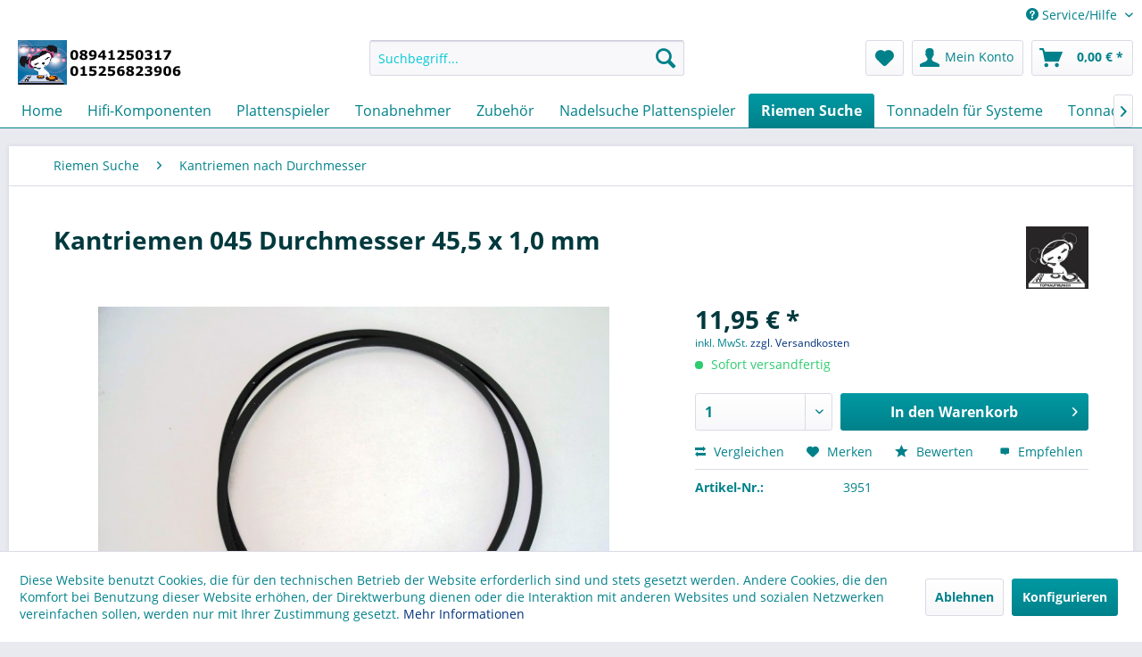

--- FILE ---
content_type: text/html; charset=UTF-8
request_url: https://www.topkaufmusik.de/riemen-suche/kantriemen-nach-durchmesser/8318/kantriemen-045-durchmesser-45-5-x-1-0-mm
body_size: 50681
content:
<!DOCTYPE html> <html class="no-js" lang="de" itemscope="itemscope" itemtype="https://schema.org/WebPage"> <head> <meta charset="utf-8"> <meta name="author" content="" /> <meta name="robots" content="index,follow" /> <meta name="revisit-after" content="15 days" /> <meta name="keywords" content="Kantriemen 045 Durchmesser 45,5 x 1,0 mm" /> <meta name="description" content="Kantriemen 045 Durchmesser 45,5 x 1,0 mm" /> <meta property="og:type" content="product" /> <meta property="og:site_name" content="TOPKAUFMUSIK HiFi Tonnadeln Plattenspieler Verstärker Plattennadeln Schallplattennadel Tonabnehmer Systeme Antriebsriemen Lautsprecher HiFi Equipment Reinigungsprodukte für Vinyl und vieles mehr" /> <meta property="og:url" content="https://www.topkaufmusik.de/riemen-suche/kantriemen-nach-durchmesser/8318/kantriemen-045-durchmesser-45-5-x-1-0-mm" /> <meta property="og:title" content="Kantriemen 045 Durchmesser 45,5 x 1,0 mm" /> <meta property="og:description" content="Kantriemen 045 Durchmesser 45,5 x 1,0 mm" /> <meta property="og:image" content="https://www.topkaufmusik.de/media/image/40/45/0f/kantriemen.jpg" /> <meta property="product:brand" content="Topkaufmunich" /> <meta property="product:price" content="11,95" /> <meta property="product:product_link" content="https://www.topkaufmusik.de/riemen-suche/kantriemen-nach-durchmesser/8318/kantriemen-045-durchmesser-45-5-x-1-0-mm" /> <meta name="twitter:card" content="product" /> <meta name="twitter:site" content="TOPKAUFMUSIK HiFi Tonnadeln Plattenspieler Verstärker Plattennadeln Schallplattennadel Tonabnehmer Systeme Antriebsriemen Lautsprecher HiFi Equipment Reinigungsprodukte für Vinyl und vieles mehr" /> <meta name="twitter:title" content="Kantriemen 045 Durchmesser 45,5 x 1,0 mm" /> <meta name="twitter:description" content="Kantriemen 045 Durchmesser 45,5 x 1,0 mm" /> <meta name="twitter:image" content="https://www.topkaufmusik.de/media/image/40/45/0f/kantriemen.jpg" /> <meta itemprop="copyrightHolder" content="TOPKAUFMUSIK HiFi Tonnadeln Plattenspieler Verstärker Plattennadeln Schallplattennadel Tonabnehmer Systeme Antriebsriemen Lautsprecher HiFi Equipment Reinigungsprodukte für Vinyl und vieles mehr" /> <meta itemprop="copyrightYear" content="2014 – 2020" /> <meta itemprop="isFamilyFriendly" content="True" /> <meta itemprop="image" content="https://www.topkaufmusik.de/media/image/e0/de/48/logo-tablet.png" /> <meta name="viewport" content="width=device-width, initial-scale=1.0"> <meta name="mobile-web-app-capable" content="yes"> <meta name="apple-mobile-web-app-title" content="TOPKAUFMUSIK HiFi Tonnadeln Plattenspieler Verstärker Plattennadeln Schallplattennadel Tonabnehmer Systeme Antriebsriemen Lautsprecher HiFi Equipment Reinigungsprodukte für Vinyl und vieles mehr"> <meta name="apple-mobile-web-app-capable" content="yes"> <meta name="apple-mobile-web-app-status-bar-style" content="default"> <link rel="apple-touch-icon-precomposed" href="https://www.topkaufmusik.de/media/image/0f/c8/89/TKM_LOGO_EASYBILL.jpg"> <link rel="shortcut icon" href="https://www.topkaufmusik.de/media/image/0f/c8/89/TKM_LOGO_EASYBILL.jpg"> <meta name="msapplication-navbutton-color" content="#00818A" /> <meta name="application-name" content="TOPKAUFMUSIK HiFi Tonnadeln Plattenspieler Verstärker Plattennadeln Schallplattennadel Tonabnehmer Systeme Antriebsriemen Lautsprecher HiFi Equipment Reinigungsprodukte für Vinyl und vieles mehr" /> <meta name="msapplication-starturl" content="https://www.topkaufmusik.de/" /> <meta name="msapplication-window" content="width=1024;height=768" /> <meta name="msapplication-TileImage" content="https://www.topkaufmusik.de/media/image/0f/c8/89/TKM_LOGO_EASYBILL.jpg"> <meta name="msapplication-TileColor" content="#00818A"> <meta name="theme-color" content="#00818A" /> <link rel="canonical" href="https://www.topkaufmusik.de/riemen-suche/kantriemen-nach-durchmesser/8318/kantriemen-045-durchmesser-45-5-x-1-0-mm" /> <title itemprop="name">Kantriemen 045 Durchmesser 45,5 x 1,0 mm | TOPKAUFMUSIK HiFi Tonnadeln Plattenspieler Verstärker Plattennadeln Schallplattennadel Tonabnehmer Systeme Antriebsriemen Lautsprecher HiFi Equipment Reinigungsprodukte für Vinyl und vieles mehr</title> <link href="/web/cache/1755077406_42a3482041f68d04aeefd09ac900770e.css" media="all" rel="stylesheet" type="text/css" /> <script>
window.basketData = {
hasData: false,
data:[]
};
</script> <div data-googleAnalytics="true" data-googleConversionID="G-R9S1MWTG5Q" data-googleConversionLabel="" data-googleConversionLanguage="de" data-googleTrackingID="1641124" data-googleAnonymizeIp="1" data-googleOptOutCookie="" data-googleTrackingLibrary="ga" data-realAmount="" data-showCookieNote="1" data-cookieNoteMode="1" > </div> </head> <body class="is--ctl-detail is--act-index" > <div class="page-wrap"> <noscript class="noscript-main"> <div class="alert is--warning"> <div class="alert--icon"> <i class="icon--element icon--warning"></i> </div> <div class="alert--content"> Um TOPKAUFMUSIK&#x20;HiFi&#x20;Tonnadeln&#x20;Plattenspieler&#x20;Verst&#xE4;rker&#x20;Plattennadeln&#x20;Schallplattennadel&#x20;Tonabnehmer&#x20;Systeme&#x20;Antriebsriemen&#x20;Lautsprecher&#x20;HiFi&#x20;Equipment&#x20;Reinigungsprodukte&#x20;f&#xFC;r&#x20;Vinyl&#x20;und&#x20;vieles&#x20;mehr in vollem Umfang nutzen zu k&ouml;nnen, empfehlen wir Ihnen Javascript in Ihrem Browser zu aktiveren. </div> </div> </noscript> <header class="header-main"> <div class="top-bar"> <div class="container block-group"> <nav class="top-bar--navigation block" role="menubar"> <div class="navigation--entry entry--compare is--hidden" role="menuitem" aria-haspopup="true" data-drop-down-menu="true"> </div> <div class="navigation--entry entry--service has--drop-down" role="menuitem" aria-haspopup="true" data-drop-down-menu="true"> <i class="icon--service"></i> Service/Hilfe <ul class="service--list is--rounded" role="menu"> <li class="service--entry" role="menuitem"> <a class="service--link" href="javascript:openCookieConsentManager()" title="Cookie-Einstellungen" > Cookie-Einstellungen </a> </li> <li class="service--entry" role="menuitem"> <a class="service--link" href="https://www.topkaufmusik.de/impressum" title="Impressum" > Impressum </a> </li> <li class="service--entry" role="menuitem"> <a class="service--link" href="https://www.topkaufmusik.de/agb-und-kundeninformationen" title="AGB und Kundeninformationen" > AGB und Kundeninformationen </a> </li> <li class="service--entry" role="menuitem"> <a class="service--link" href="https://www.topkaufmusik.de/widerrufsbelehrung/muster-widerrufsformular" title="Widerrufsbelehrung / Muster-Widerrufsformular" > Widerrufsbelehrung / Muster-Widerrufsformular </a> </li> <li class="service--entry" role="menuitem"> <a class="service--link" href="https://www.topkaufmusik.de/datenschutzerklaerung" title="Datenschutzerklärung" > Datenschutzerklärung </a> </li> <li class="service--entry" role="menuitem"> <a class="service--link" href="https://www.topkaufmusik.de/zahlung-und-versand" title="Zahlung und Versand" > Zahlung und Versand </a> </li> <li class="service--entry" role="menuitem"> <a class="service--link" href="https://www.topkaufmusik.de/hinweise-zur-batterieentsorgung" title="Hinweise zur Batterieentsorgung" > Hinweise zur Batterieentsorgung </a> </li> <li class="service--entry" role="menuitem"> <a class="service--link" href="https://www.topkaufmusik.de/ueber-uns" title="Über uns" > Über uns </a> </li> <li class="service--entry" role="menuitem"> <a class="service--link" href="https://www.topkaufmusik.de/kontaktformular-von-topkaufmusik" title="Kontakt" target="_self"> Kontakt </a> </li> <li class="service--entry" role="menuitem"> <a class="service--link" href="https://www.topkaufmusik.de/newsletter" title="Newsletter" > Newsletter </a> </li> <li class="service--entry" role="menuitem"> <a class="service--link" href="https://www.topkaufmusik.de/flyer-leitfaden-tonnadeln-systeme" title="Flyer Leitfaden Tonnadeln Systeme" > Flyer Leitfaden Tonnadeln Systeme </a> </li> <li class="service--entry" role="menuitem"> <a class="service--link" href="https://www.topom.de/" title="Bewertungen TOPKAUFMUSIK" target="https://www.topom.de/" rel="nofollow noopener"> Bewertungen TOPKAUFMUSIK </a> </li> </ul> </div> </nav> </div> </div> <div class="container header--navigation"> <div class="logo-main block-group" role="banner"> <div class="logo--shop block"> <a class="logo--link" href="https://www.topkaufmusik.de/" title="TOPKAUFMUSIK HiFi Tonnadeln Plattenspieler Verstärker Plattennadeln Schallplattennadel Tonabnehmer Systeme Antriebsriemen Lautsprecher HiFi Equipment Reinigungsprodukte für Vinyl und vieles mehr - zur Startseite wechseln"> <picture> <source srcset="https://www.topkaufmusik.de/media/image/e0/de/48/logo-tablet.png" media="(min-width: 78.75em)"> <source srcset="https://www.topkaufmusik.de/media/image/e0/de/48/logo-tablet.png" media="(min-width: 64em)"> <source srcset="https://www.topkaufmusik.de/media/image/e0/de/48/logo-tablet.png" media="(min-width: 48em)"> <img srcset="https://www.topkaufmusik.de/media/image/e0/de/48/logo-tablet.png" alt="TOPKAUFMUSIK HiFi Tonnadeln Plattenspieler Verstärker Plattennadeln Schallplattennadel Tonabnehmer Systeme Antriebsriemen Lautsprecher HiFi Equipment Reinigungsprodukte für Vinyl und vieles mehr - zur Startseite wechseln" /> </picture> </a> </div> </div> <nav class="shop--navigation block-group"> <ul class="navigation--list block-group" role="menubar"> <li class="navigation--entry entry--menu-left" role="menuitem"> <a class="entry--link entry--trigger btn is--icon-left" href="#offcanvas--left" data-offcanvas="true" data-offCanvasSelector=".sidebar-main" aria-label="Menü"> <i class="icon--menu"></i> Menü </a> </li> <li class="navigation--entry entry--search" role="menuitem" data-search="true" aria-haspopup="true" data-minLength="2"> <a class="btn entry--link entry--trigger" href="#show-hide--search" title="Suche anzeigen / schließen" aria-label="Suche anzeigen / schließen"> <i class="icon--search"></i> <span class="search--display">Suchen</span> </a> <form action="/search" method="get" class="main-search--form"> <input type="search" name="sSearch" aria-label="Suchbegriff..." class="main-search--field" autocomplete="off" autocapitalize="off" placeholder="Suchbegriff..." maxlength="30" /> <button type="submit" class="main-search--button" aria-label="Suchen"> <i class="icon--search"></i> <span class="main-search--text">Suchen</span> </button> <div class="form--ajax-loader">&nbsp;</div> </form> <div class="main-search--results"></div> </li> <li class="navigation--entry entry--notepad" role="menuitem"> <a href="https://www.topkaufmusik.de/note" title="Merkzettel" aria-label="Merkzettel" class="btn"> <i class="icon--heart"></i> </a> </li> <li class="navigation--entry entry--account" role="menuitem" data-offcanvas="true" data-offCanvasSelector=".account--dropdown-navigation"> <a href="https://www.topkaufmusik.de/account" title="Mein Konto" aria-label="Mein Konto" class="btn is--icon-left entry--link account--link"> <i class="icon--account"></i> <span class="account--display"> Mein Konto </span> </a> </li> <li class="navigation--entry entry--cart" role="menuitem"> <a class="btn is--icon-left cart--link" href="https://www.topkaufmusik.de/checkout/cart" title="Warenkorb" aria-label="Warenkorb"> <span class="cart--display"> Warenkorb </span> <span class="badge is--primary is--minimal cart--quantity is--hidden">0</span> <i class="icon--basket"></i> <span class="cart--amount"> 0,00&nbsp;&euro; * </span> </a> <div class="ajax-loader">&nbsp;</div> </li> </ul> </nav> <div class="container--ajax-cart" data-collapse-cart="true" data-displayMode="offcanvas"></div> </div> </header> <nav class="navigation-main"> <div class="container" data-menu-scroller="true" data-listSelector=".navigation--list.container" data-viewPortSelector=".navigation--list-wrapper"> <div class="navigation--list-wrapper"> <ul class="navigation--list container" role="menubar" itemscope="itemscope" itemtype="https://schema.org/SiteNavigationElement"> <li class="navigation--entry is--home" role="menuitem"><a class="navigation--link is--first" href="https://www.topkaufmusik.de/" title="Home" aria-label="Home" itemprop="url"><span itemprop="name">Home</span></a></li><li class="navigation--entry" role="menuitem"><a class="navigation--link" href="https://www.topkaufmusik.de/hifi-komponenten/" title="Hifi-Komponenten" aria-label="Hifi-Komponenten" itemprop="url"><span itemprop="name">Hifi-Komponenten</span></a></li><li class="navigation--entry" role="menuitem"><a class="navigation--link" href="https://www.topkaufmusik.de/plattenspieler/" title="Plattenspieler" aria-label="Plattenspieler" itemprop="url"><span itemprop="name">Plattenspieler</span></a></li><li class="navigation--entry" role="menuitem"><a class="navigation--link" href="https://www.topkaufmusik.de/tonabnehmer/" title="Tonabnehmer" aria-label="Tonabnehmer" itemprop="url"><span itemprop="name">Tonabnehmer</span></a></li><li class="navigation--entry" role="menuitem"><a class="navigation--link" href="https://www.topkaufmusik.de/zubehoer/" title="Zubehör" aria-label="Zubehör" itemprop="url"><span itemprop="name">Zubehör</span></a></li><li class="navigation--entry" role="menuitem"><a class="navigation--link" href="https://www.topkaufmusik.de/nadelsuche-plattenspieler/" title="Nadelsuche Plattenspieler" aria-label="Nadelsuche Plattenspieler" itemprop="url"><span itemprop="name">Nadelsuche Plattenspieler</span></a></li><li class="navigation--entry is--active" role="menuitem"><a class="navigation--link is--active" href="https://www.topkaufmusik.de/riemen-suche/" title="Riemen Suche" aria-label="Riemen Suche" itemprop="url"><span itemprop="name">Riemen Suche</span></a></li><li class="navigation--entry" role="menuitem"><a class="navigation--link" href="https://www.topkaufmusik.de/tonnadeln-fuer-systeme/" title="Tonnadeln für Systeme" aria-label="Tonnadeln für Systeme" itemprop="url"><span itemprop="name">Tonnadeln für Systeme</span></a></li><li class="navigation--entry" role="menuitem"><a class="navigation--link" href="https://www.topkaufmusik.de/tonnadeln-nach-hersteller-bezeichnung-marke/" title="Tonnadeln nach Hersteller Bezeichnung (Marke)" aria-label="Tonnadeln nach Hersteller Bezeichnung (Marke)" itemprop="url"><span itemprop="name">Tonnadeln nach Hersteller Bezeichnung (Marke)</span></a></li><li class="navigation--entry" role="menuitem"><a class="navigation--link" href="https://www.topkaufmusik.de/hersteller/" title="Hersteller" aria-label="Hersteller" itemprop="url"><span itemprop="name">Hersteller</span></a></li> </ul> </div> <div class="advanced-menu" data-advanced-menu="true" data-hoverDelay="250"> <div class="menu--container"> <div class="button-container"> <a href="https://www.topkaufmusik.de/hifi-komponenten/" class="button--category" aria-label="Zur Kategorie Hifi-Komponenten" title="Zur Kategorie Hifi-Komponenten"> <i class="icon--arrow-right"></i> Zur Kategorie Hifi-Komponenten </a> <span class="button--close"> <i class="icon--cross"></i> </span> </div> <div class="content--wrapper has--content has--teaser"> <ul class="menu--list menu--level-0 columns--3" style="width: 75%;"> <li class="menu--list-item item--level-0" style="width: 100%"> <a href="https://www.topkaufmusik.de/hifi-komponenten/jico-sas-nadeln/" class="menu--list-item-link" aria-label="Jico SAS Nadeln " title="Jico SAS Nadeln ">Jico SAS Nadeln </a> <ul class="menu--list menu--level-1 columns--3"> <li class="menu--list-item item--level-1"> <a href="https://www.topkaufmusik.de/hifi-komponenten/jico-sas-nadeln/boron-nadeltraeger/" class="menu--list-item-link" aria-label="Boron Nadelträger " title="Boron Nadelträger ">Boron Nadelträger </a> </li> <li class="menu--list-item item--level-1"> <a href="https://www.topkaufmusik.de/hifi-komponenten/jico-sas-nadeln/saphir-nadeltraeger/" class="menu--list-item-link" aria-label="Saphir Nadelträger" title="Saphir Nadelträger">Saphir Nadelträger</a> </li> <li class="menu--list-item item--level-1"> <a href="https://www.topkaufmusik.de/hifi-komponenten/jico-sas-nadeln/rubin-nadeltraeger/" class="menu--list-item-link" aria-label="Rubin Nadelträger" title="Rubin Nadelträger">Rubin Nadelträger</a> </li> <li class="menu--list-item item--level-1"> <a href="https://www.topkaufmusik.de/hifi-komponenten/jico-sas-nadeln/nude-tonnadel-serie/" class="menu--list-item-link" aria-label="Nude Tonnadel Serie " title="Nude Tonnadel Serie ">Nude Tonnadel Serie </a> </li> </ul> </li> <li class="menu--list-item item--level-0" style="width: 100%"> <a href="https://www.topkaufmusik.de/hifi-komponenten/topkaufmunich-s-sonder-tonnadeln-schellack-hyperelliptisch-und-shibata/" class="menu--list-item-link" aria-label="Topkaufmunich´s Sonder - Tonnadeln Schellack, Hyperelliptisch und Shibata " title="Topkaufmunich´s Sonder - Tonnadeln Schellack, Hyperelliptisch und Shibata ">Topkaufmunich´s Sonder - Tonnadeln Schellack, Hyperelliptisch und Shibata </a> <ul class="menu--list menu--level-1 columns--3"> <li class="menu--list-item item--level-1"> <a href="https://www.topkaufmusik.de/hifi-komponenten/topkaufmunich-s-sonder-tonnadeln-schellack-hyperelliptisch-und-shibata/shibata/" class="menu--list-item-link" aria-label="Shibata" title="Shibata">Shibata</a> </li> <li class="menu--list-item item--level-1"> <a href="https://www.topkaufmusik.de/hifi-komponenten/topkaufmunich-s-sonder-tonnadeln-schellack-hyperelliptisch-und-shibata/schellack/" class="menu--list-item-link" aria-label="Schellack" title="Schellack">Schellack</a> </li> <li class="menu--list-item item--level-1"> <a href="https://www.topkaufmusik.de/hifi-komponenten/topkaufmunich-s-sonder-tonnadeln-schellack-hyperelliptisch-und-shibata/hyperelliptisch/" class="menu--list-item-link" aria-label="Hyperelliptisch" title="Hyperelliptisch">Hyperelliptisch</a> </li> <li class="menu--list-item item--level-1"> <a href="https://www.topkaufmusik.de/hifi-komponenten/topkaufmunich-s-sonder-tonnadeln-schellack-hyperelliptisch-und-shibata/mono/" class="menu--list-item-link" aria-label="Mono" title="Mono">Mono</a> </li> </ul> </li> <li class="menu--list-item item--level-0" style="width: 100%"> <a href="https://www.topkaufmusik.de/hifi-komponenten/topkaufmunich-s-nackt-elliptische-tonnadeln/" class="menu--list-item-link" aria-label="Topkaufmunich´s Nackt Elliptische Tonnadeln" title="Topkaufmunich´s Nackt Elliptische Tonnadeln">Topkaufmunich´s Nackt Elliptische Tonnadeln</a> </li> <li class="menu--list-item item--level-0" style="width: 100%"> <a href="https://www.topkaufmusik.de/hifi-komponenten/audio-kabel/" class="menu--list-item-link" aria-label="Audio Kabel " title="Audio Kabel ">Audio Kabel </a> <ul class="menu--list menu--level-1 columns--3"> <li class="menu--list-item item--level-1"> <a href="https://www.topkaufmusik.de/hifi-komponenten/audio-kabel/adapter-stecker-kabelschuhe-buchse/" class="menu--list-item-link" aria-label="Adapter / Stecker / Kabelschuhe / Buchse" title="Adapter / Stecker / Kabelschuhe / Buchse">Adapter / Stecker / Kabelschuhe / Buchse</a> </li> <li class="menu--list-item item--level-1"> <a href="https://www.topkaufmusik.de/hifi-komponenten/audio-kabel/balanced-symmetrische-kabel/" class="menu--list-item-link" aria-label="Balanced / Symmetrische -Kabel " title="Balanced / Symmetrische -Kabel ">Balanced / Symmetrische -Kabel </a> </li> <li class="menu--list-item item--level-1"> <a href="https://www.topkaufmusik.de/hifi-komponenten/audio-kabel/cinch-kabel/" class="menu--list-item-link" aria-label="Cinch-Kabel" title="Cinch-Kabel">Cinch-Kabel</a> </li> <li class="menu--list-item item--level-1"> <a href="https://www.topkaufmusik.de/hifi-komponenten/audio-kabel/lautsprecher-kabel/" class="menu--list-item-link" aria-label="Lautsprecher-Kabel" title="Lautsprecher-Kabel">Lautsprecher-Kabel</a> </li> <li class="menu--list-item item--level-1"> <a href="https://www.topkaufmusik.de/hifi-komponenten/audio-kabel/netzkabel/" class="menu--list-item-link" aria-label="Netzkabel" title="Netzkabel">Netzkabel</a> </li> <li class="menu--list-item item--level-1"> <a href="https://www.topkaufmusik.de/hifi-komponenten/audio-kabel/phono-kabel/" class="menu--list-item-link" aria-label="Phono-Kabel" title="Phono-Kabel">Phono-Kabel</a> </li> <li class="menu--list-item item--level-1"> <a href="https://www.topkaufmusik.de/hifi-komponenten/audio-kabel/tonarm-kabel-headshell-kabel-verbindungskabel/" class="menu--list-item-link" aria-label="Tonarm Kabel / Headshell Kabel / Verbindungskabel " title="Tonarm Kabel / Headshell Kabel / Verbindungskabel ">Tonarm Kabel / Headshell Kabel / Verbindungskabel </a> </li> <li class="menu--list-item item--level-1"> <a href="https://www.topkaufmusik.de/hifi-komponenten/audio-kabel/xlr-kabel/" class="menu--list-item-link" aria-label="XLR-Kabel" title="XLR-Kabel">XLR-Kabel</a> </li> </ul> </li> <li class="menu--list-item item--level-0" style="width: 100%"> <a href="https://www.topkaufmusik.de/hifi-komponenten/audio-streamer/" class="menu--list-item-link" aria-label="Audio-Streamer " title="Audio-Streamer ">Audio-Streamer </a> </li> <li class="menu--list-item item--level-0" style="width: 100%"> <a href="https://www.topkaufmusik.de/hifi-komponenten/cd-player/" class="menu--list-item-link" aria-label="CD-Player" title="CD-Player">CD-Player</a> </li> <li class="menu--list-item item--level-0" style="width: 100%"> <a href="https://www.topkaufmusik.de/hifi-komponenten/da-wandler/" class="menu--list-item-link" aria-label="DA-Wandler" title="DA-Wandler">DA-Wandler</a> </li> <li class="menu--list-item item--level-0" style="width: 100%"> <a href="https://www.topkaufmusik.de/hifi-komponenten/headshell/" class="menu--list-item-link" aria-label="Headshell" title="Headshell">Headshell</a> </li> <li class="menu--list-item item--level-0" style="width: 100%"> <a href="https://www.topkaufmusik.de/hifi-komponenten/high-resolution-audio-player/" class="menu--list-item-link" aria-label="High Resolution Audio Player " title="High Resolution Audio Player ">High Resolution Audio Player </a> </li> <li class="menu--list-item item--level-0" style="width: 100%"> <a href="https://www.topkaufmusik.de/hifi-komponenten/kompletanlagen/" class="menu--list-item-link" aria-label="Kompletanlagen" title="Kompletanlagen">Kompletanlagen</a> </li> <li class="menu--list-item item--level-0" style="width: 100%"> <a href="https://www.topkaufmusik.de/hifi-komponenten/kopfhoerer/" class="menu--list-item-link" aria-label="Kopfhörer" title="Kopfhörer">Kopfhörer</a> <ul class="menu--list menu--level-1 columns--3"> <li class="menu--list-item item--level-1"> <a href="https://www.topkaufmusik.de/hifi-komponenten/kopfhoerer/in-ear-kopfhoerer/" class="menu--list-item-link" aria-label="In-Ear Kopfhörer" title="In-Ear Kopfhörer">In-Ear Kopfhörer</a> </li> <li class="menu--list-item item--level-1"> <a href="https://www.topkaufmusik.de/hifi-komponenten/kopfhoerer/over-ear-kopfhoerer/" class="menu--list-item-link" aria-label="Over-Ear Kopfhörer" title="Over-Ear Kopfhörer">Over-Ear Kopfhörer</a> </li> <li class="menu--list-item item--level-1"> <a href="https://www.topkaufmusik.de/hifi-komponenten/kopfhoerer/bluetooth-kopfhoerer/" class="menu--list-item-link" aria-label="Bluetooth Kopfhörer" title="Bluetooth Kopfhörer">Bluetooth Kopfhörer</a> </li> </ul> </li> <li class="menu--list-item item--level-0" style="width: 100%"> <a href="https://www.topkaufmusik.de/hifi-komponenten/kopfhoererverstaerker/" class="menu--list-item-link" aria-label="Kopfhörerverstärker" title="Kopfhörerverstärker">Kopfhörerverstärker</a> </li> <li class="menu--list-item item--level-0" style="width: 100%"> <a href="https://www.topkaufmusik.de/hifi-komponenten/lautsprecher/" class="menu--list-item-link" aria-label="Lautsprecher" title="Lautsprecher">Lautsprecher</a> <ul class="menu--list menu--level-1 columns--3"> <li class="menu--list-item item--level-1"> <a href="https://www.topkaufmusik.de/hifi-komponenten/lautsprecher/standlautsprecher/" class="menu--list-item-link" aria-label="Standlautsprecher" title="Standlautsprecher">Standlautsprecher</a> </li> <li class="menu--list-item item--level-1"> <a href="https://www.topkaufmusik.de/hifi-komponenten/lautsprecher/regallautsprecher/" class="menu--list-item-link" aria-label="Regallautsprecher" title="Regallautsprecher">Regallautsprecher</a> </li> <li class="menu--list-item item--level-1"> <a href="https://www.topkaufmusik.de/hifi-komponenten/lautsprecher/center-speaker/" class="menu--list-item-link" aria-label="Center-Speaker" title="Center-Speaker">Center-Speaker</a> </li> </ul> </li> <li class="menu--list-item item--level-0" style="width: 100%"> <a href="https://www.topkaufmusik.de/hifi-komponenten/netzfilter/" class="menu--list-item-link" aria-label="Netzfilter" title="Netzfilter">Netzfilter</a> </li> <li class="menu--list-item item--level-0" style="width: 100%"> <a href="https://www.topkaufmusik.de/hifi-komponenten/produkte-in-der-vorfuehrung/" class="menu--list-item-link" aria-label="Produkte in der Vorführung " title="Produkte in der Vorführung ">Produkte in der Vorführung </a> </li> <li class="menu--list-item item--level-0" style="width: 100%"> <a href="https://www.topkaufmusik.de/hifi-komponenten/radio/" class="menu--list-item-link" aria-label="Radio" title="Radio">Radio</a> </li> <li class="menu--list-item item--level-0" style="width: 100%"> <a href="https://www.topkaufmusik.de/hifi-komponenten/receiver/" class="menu--list-item-link" aria-label="Receiver" title="Receiver">Receiver</a> </li> <li class="menu--list-item item--level-0" style="width: 100%"> <a href="https://www.topkaufmusik.de/hifi-komponenten/ruecksendungen-vorfuehrer-gebrauchtes/" class="menu--list-item-link" aria-label="Rücksendungen / Vorführer / Gebrauchtes " title="Rücksendungen / Vorführer / Gebrauchtes ">Rücksendungen / Vorführer / Gebrauchtes </a> </li> <li class="menu--list-item item--level-0" style="width: 100%"> <a href="https://www.topkaufmusik.de/hifi-komponenten/schallplatten/" class="menu--list-item-link" aria-label="Schallplatten " title="Schallplatten ">Schallplatten </a> <ul class="menu--list menu--level-1 columns--3"> <li class="menu--list-item item--level-1"> <a href="https://www.topkaufmusik.de/hifi-komponenten/schallplatten/muenchner-eck/" class="menu--list-item-link" aria-label="Münchner Eck " title="Münchner Eck ">Münchner Eck </a> </li> <li class="menu--list-item item--level-1"> <a href="https://www.topkaufmusik.de/hifi-komponenten/schallplatten/gebrauchte-schallplatten/" class="menu--list-item-link" aria-label="Gebrauchte Schallplatten " title="Gebrauchte Schallplatten ">Gebrauchte Schallplatten </a> </li> <li class="menu--list-item item--level-1"> <a href="https://www.topkaufmusik.de/hifi-komponenten/schallplatten/rock/" class="menu--list-item-link" aria-label="Rock" title="Rock">Rock</a> </li> <li class="menu--list-item item--level-1"> <a href="https://www.topkaufmusik.de/hifi-komponenten/schallplatten/elektronische-musik/" class="menu--list-item-link" aria-label="Elektronische Musik" title="Elektronische Musik">Elektronische Musik</a> </li> <li class="menu--list-item item--level-1"> <a href="https://www.topkaufmusik.de/hifi-komponenten/schallplatten/pop/" class="menu--list-item-link" aria-label="Pop" title="Pop">Pop</a> </li> <li class="menu--list-item item--level-1"> <a href="https://www.topkaufmusik.de/hifi-komponenten/schallplatten/funk-soul/" class="menu--list-item-link" aria-label="Funk / Soul" title="Funk / Soul">Funk / Soul</a> </li> <li class="menu--list-item item--level-1"> <a href="https://www.topkaufmusik.de/hifi-komponenten/schallplatten/jazz/" class="menu--list-item-link" aria-label="Jazz" title="Jazz">Jazz</a> </li> <li class="menu--list-item item--level-1"> <a href="https://www.topkaufmusik.de/hifi-komponenten/schallplatten/folk-weltmusik-country/" class="menu--list-item-link" aria-label="Folk, Weltmusik &amp; Country" title="Folk, Weltmusik &amp; Country">Folk, Weltmusik & Country</a> </li> <li class="menu--list-item item--level-1"> <a href="https://www.topkaufmusik.de/hifi-komponenten/schallplatten/hip-hop-rap/" class="menu--list-item-link" aria-label="Hip-Hop / Rap" title="Hip-Hop / Rap">Hip-Hop / Rap</a> </li> <li class="menu--list-item item--level-1"> <a href="https://www.topkaufmusik.de/hifi-komponenten/schallplatten/klassik/" class="menu--list-item-link" aria-label="Klassik" title="Klassik">Klassik</a> </li> <li class="menu--list-item item--level-1"> <a href="https://www.topkaufmusik.de/hifi-komponenten/schallplatten/reggae/" class="menu--list-item-link" aria-label="Reggae" title="Reggae">Reggae</a> </li> <li class="menu--list-item item--level-1"> <a href="https://www.topkaufmusik.de/hifi-komponenten/schallplatten/blues/" class="menu--list-item-link" aria-label="Blues" title="Blues">Blues</a> </li> <li class="menu--list-item item--level-1"> <a href="https://www.topkaufmusik.de/hifi-komponenten/schallplatten/rares/" class="menu--list-item-link" aria-label="Rares" title="Rares">Rares</a> </li> <li class="menu--list-item item--level-1"> <a href="https://www.topkaufmusik.de/hifi-komponenten/schallplatten/high-quality-schallplatten-von-sieveking-sound-mfsl-mofi-etc./" class="menu--list-item-link" aria-label="High - Quality Schallplatten von Sieveking Sound: MFSL MOFI etc. " title="High - Quality Schallplatten von Sieveking Sound: MFSL MOFI etc. ">High - Quality Schallplatten von Sieveking Sound: MFSL MOFI etc. </a> </li> </ul> </li> <li class="menu--list-item item--level-0" style="width: 100%"> <a href="https://www.topkaufmusik.de/hifi-komponenten/tuner/" class="menu--list-item-link" aria-label="Tuner" title="Tuner">Tuner</a> </li> <li class="menu--list-item item--level-0" style="width: 100%"> <a href="https://www.topkaufmusik.de/hifi-komponenten/tonarme/" class="menu--list-item-link" aria-label="Tonarme" title="Tonarme">Tonarme</a> <ul class="menu--list menu--level-1 columns--3"> <li class="menu--list-item item--level-1"> <a href="https://www.topkaufmusik.de/hifi-komponenten/tonarme/acoustic-signature/" class="menu--list-item-link" aria-label="Acoustic-Signature" title="Acoustic-Signature">Acoustic-Signature</a> </li> <li class="menu--list-item item--level-1"> <a href="https://www.topkaufmusik.de/hifi-komponenten/tonarme/rega/" class="menu--list-item-link" aria-label="Rega" title="Rega">Rega</a> </li> <li class="menu--list-item item--level-1"> <a href="https://www.topkaufmusik.de/hifi-komponenten/tonarme/pro-ject/" class="menu--list-item-link" aria-label="Pro-Ject" title="Pro-Ject">Pro-Ject</a> </li> <li class="menu--list-item item--level-1"> <a href="https://www.topkaufmusik.de/hifi-komponenten/tonarme/thorens/" class="menu--list-item-link" aria-label="Thorens" title="Thorens">Thorens</a> </li> </ul> </li> <li class="menu--list-item item--level-0" style="width: 100%"> <a href="https://www.topkaufmusik.de/hifi-komponenten/verstaerker/" class="menu--list-item-link" aria-label="Verstärker" title="Verstärker">Verstärker</a> <ul class="menu--list menu--level-1 columns--3"> <li class="menu--list-item item--level-1"> <a href="https://www.topkaufmusik.de/hifi-komponenten/verstaerker/endstufen/" class="menu--list-item-link" aria-label="Endstufen" title="Endstufen">Endstufen</a> </li> <li class="menu--list-item item--level-1"> <a href="https://www.topkaufmusik.de/hifi-komponenten/verstaerker/vollverstaerker/" class="menu--list-item-link" aria-label="Vollverstärker" title="Vollverstärker">Vollverstärker</a> </li> <li class="menu--list-item item--level-1"> <a href="https://www.topkaufmusik.de/hifi-komponenten/verstaerker/roehrenverstaerker/" class="menu--list-item-link" aria-label="Röhrenverstärker" title="Röhrenverstärker">Röhrenverstärker</a> </li> <li class="menu--list-item item--level-1"> <a href="https://www.topkaufmusik.de/hifi-komponenten/verstaerker/mono-verstaerker/" class="menu--list-item-link" aria-label="Mono-Verstärker" title="Mono-Verstärker">Mono-Verstärker</a> </li> <li class="menu--list-item item--level-1"> <a href="https://www.topkaufmusik.de/hifi-komponenten/verstaerker/phono-vorverstaerker/" class="menu--list-item-link" aria-label="Phono-Vorverstärker" title="Phono-Vorverstärker">Phono-Vorverstärker</a> </li> <li class="menu--list-item item--level-1"> <a href="https://www.topkaufmusik.de/hifi-komponenten/verstaerker/vorstufen/" class="menu--list-item-link" aria-label="Vorstufen" title="Vorstufen">Vorstufen</a> </li> <li class="menu--list-item item--level-1"> <a href="https://www.topkaufmusik.de/hifi-komponenten/verstaerker/uebertrager/" class="menu--list-item-link" aria-label="Übertrager" title="Übertrager">Übertrager</a> </li> </ul> </li> <li class="menu--list-item item--level-0" style="width: 100%"> <a href="https://www.topkaufmusik.de/hifi-komponenten/quellen-umschalter/" class="menu--list-item-link" aria-label="Quellen-Umschalter" title="Quellen-Umschalter">Quellen-Umschalter</a> </li> </ul> <div class="menu--delimiter" style="right: 25%;"></div> <div class="menu--teaser" style="width: 25%;"> <div class="teaser--headline">Hifi-Komponenten</div> <div class="teaser--text"> Headshell / DA-Wandler / CD-Player / Kopfhörer / Kopfhörerverstärker / Verstärker / Vorverstärker und vieles mehr... Wir helfen gerne? Du hast Fragen zu einer Bestellung oder bist unsicher, ob der ausgesuchte Artikel der Passende ist? Wir sind... <a class="teaser--text-link" href="https://www.topkaufmusik.de/hifi-komponenten/" aria-label="mehr erfahren" title="mehr erfahren"> mehr erfahren </a> </div> </div> </div> </div> <div class="menu--container"> <div class="button-container"> <a href="https://www.topkaufmusik.de/plattenspieler/" class="button--category" aria-label="Zur Kategorie Plattenspieler" title="Zur Kategorie Plattenspieler"> <i class="icon--arrow-right"></i> Zur Kategorie Plattenspieler </a> <span class="button--close"> <i class="icon--cross"></i> </span> </div> <div class="content--wrapper has--content has--teaser"> <ul class="menu--list menu--level-0 columns--3" style="width: 75%;"> <li class="menu--list-item item--level-0" style="width: 100%"> <a href="https://www.topkaufmusik.de/plattenspieler/acoustic-signature-plattenspieler/" class="menu--list-item-link" aria-label="Acoustic-Signature Plattenspieler " title="Acoustic-Signature Plattenspieler ">Acoustic-Signature Plattenspieler </a> <ul class="menu--list menu--level-1 columns--3"> <li class="menu--list-item item--level-1"> <a href="https://www.topkaufmusik.de/plattenspieler/acoustic-signature-plattenspieler/maximus-neo/" class="menu--list-item-link" aria-label="MAXIMUS NEO" title="MAXIMUS NEO">MAXIMUS NEO</a> </li> <li class="menu--list-item item--level-1"> <a href="https://www.topkaufmusik.de/plattenspieler/acoustic-signature-plattenspieler/challenger-2018/" class="menu--list-item-link" aria-label="Challenger 2018" title="Challenger 2018">Challenger 2018</a> </li> <li class="menu--list-item item--level-1"> <a href="https://www.topkaufmusik.de/plattenspieler/acoustic-signature-plattenspieler/double-x-neo/" class="menu--list-item-link" aria-label="Double X NEO" title="Double X NEO">Double X NEO</a> </li> <li class="menu--list-item item--level-1"> <a href="https://www.topkaufmusik.de/plattenspieler/acoustic-signature-plattenspieler/tornado-neo/" class="menu--list-item-link" aria-label="Tornado NEO" title="Tornado NEO">Tornado NEO</a> </li> <li class="menu--list-item item--level-1"> <a href="https://www.topkaufmusik.de/plattenspieler/acoustic-signature-plattenspieler/hurricane-neo/" class="menu--list-item-link" aria-label="Hurricane NEO" title="Hurricane NEO">Hurricane NEO</a> </li> <li class="menu--list-item item--level-1"> <a href="https://www.topkaufmusik.de/plattenspieler/acoustic-signature-plattenspieler/typhoon-neo/" class="menu--list-item-link" aria-label="Typhoon NEO" title="Typhoon NEO">Typhoon NEO</a> </li> <li class="menu--list-item item--level-1"> <a href="https://www.topkaufmusik.de/plattenspieler/acoustic-signature-plattenspieler/montana-neo/" class="menu--list-item-link" aria-label="MONTANA NEO" title="MONTANA NEO">MONTANA NEO</a> </li> <li class="menu--list-item item--level-1"> <a href="https://www.topkaufmusik.de/plattenspieler/acoustic-signature-plattenspieler/ascona-neo/" class="menu--list-item-link" aria-label="Ascona NEO" title="Ascona NEO">Ascona NEO</a> </li> <li class="menu--list-item item--level-1"> <a href="https://www.topkaufmusik.de/plattenspieler/acoustic-signature-plattenspieler/invictus-junior-neo/" class="menu--list-item-link" aria-label="Invictus Junior NEO" title="Invictus Junior NEO">Invictus Junior NEO</a> </li> <li class="menu--list-item item--level-1"> <a href="https://www.topkaufmusik.de/plattenspieler/acoustic-signature-plattenspieler/invictus-neo/" class="menu--list-item-link" aria-label="Invictus NEO" title="Invictus NEO">Invictus NEO</a> </li> </ul> </li> <li class="menu--list-item item--level-0" style="width: 100%"> <a href="https://www.topkaufmusik.de/plattenspieler/audio-technica-plattenspieler/" class="menu--list-item-link" aria-label="Audio Technica Plattenspieler" title="Audio Technica Plattenspieler">Audio Technica Plattenspieler</a> <ul class="menu--list menu--level-1 columns--3"> <li class="menu--list-item item--level-1"> <a href="https://www.topkaufmusik.de/plattenspieler/audio-technica-plattenspieler/at-lp-60-usb/" class="menu--list-item-link" aria-label="AT-LP 60 USB" title="AT-LP 60 USB">AT-LP 60 USB</a> </li> <li class="menu--list-item item--level-1"> <a href="https://www.topkaufmusik.de/plattenspieler/audio-technica-plattenspieler/at-lp-60-bt/" class="menu--list-item-link" aria-label="AT-LP 60 BT" title="AT-LP 60 BT">AT-LP 60 BT</a> </li> <li class="menu--list-item item--level-1"> <a href="https://www.topkaufmusik.de/plattenspieler/audio-technica-plattenspieler/at-lp-120/" class="menu--list-item-link" aria-label="AT-LP 120" title="AT-LP 120">AT-LP 120</a> </li> <li class="menu--list-item item--level-1"> <a href="https://www.topkaufmusik.de/plattenspieler/audio-technica-plattenspieler/at-lp-1240/" class="menu--list-item-link" aria-label="AT-LP 1240" title="AT-LP 1240">AT-LP 1240</a> </li> <li class="menu--list-item item--level-1"> <a href="https://www.topkaufmusik.de/plattenspieler/audio-technica-plattenspieler/at-lp-3/" class="menu--list-item-link" aria-label="AT-LP 3" title="AT-LP 3">AT-LP 3</a> </li> <li class="menu--list-item item--level-1"> <a href="https://www.topkaufmusik.de/plattenspieler/audio-technica-plattenspieler/at-lp-5/" class="menu--list-item-link" aria-label="AT-LP 5" title="AT-LP 5">AT-LP 5</a> </li> <li class="menu--list-item item--level-1"> <a href="https://www.topkaufmusik.de/plattenspieler/audio-technica-plattenspieler/at-lpw30tk/" class="menu--list-item-link" aria-label="AT-LPW30TK" title="AT-LPW30TK">AT-LPW30TK</a> </li> <li class="menu--list-item item--level-1"> <a href="https://www.topkaufmusik.de/plattenspieler/audio-technica-plattenspieler/at-lpw50pb/" class="menu--list-item-link" aria-label="AT-LPW50PB" title="AT-LPW50PB">AT-LPW50PB</a> </li> <li class="menu--list-item item--level-1"> <a href="https://www.topkaufmusik.de/plattenspieler/audio-technica-plattenspieler/at-lp8x/" class="menu--list-item-link" aria-label="AT-LP8X" title="AT-LP8X">AT-LP8X</a> </li> <li class="menu--list-item item--level-1"> <a href="https://www.topkaufmusik.de/plattenspieler/audio-technica-plattenspieler/at-lpa2/" class="menu--list-item-link" aria-label="AT-LPA2" title="AT-LPA2">AT-LPA2</a> </li> </ul> </li> <li class="menu--list-item item--level-0" style="width: 100%"> <a href="https://www.topkaufmusik.de/plattenspieler/dual-plattenspieler/" class="menu--list-item-link" aria-label="Dual Plattenspieler" title="Dual Plattenspieler">Dual Plattenspieler</a> <ul class="menu--list menu--level-1 columns--3"> <li class="menu--list-item item--level-1"> <a href="https://www.topkaufmusik.de/plattenspieler/dual-plattenspieler/dual-cs-429/" class="menu--list-item-link" aria-label="Dual CS 429" title="Dual CS 429">Dual CS 429</a> </li> <li class="menu--list-item item--level-1"> <a href="https://www.topkaufmusik.de/plattenspieler/dual-plattenspieler/dual-cs-329/" class="menu--list-item-link" aria-label="Dual CS 329" title="Dual CS 329">Dual CS 329</a> </li> <li class="menu--list-item item--level-1"> <a href="https://www.topkaufmusik.de/plattenspieler/dual-plattenspieler/dual-cs-435-1/" class="menu--list-item-link" aria-label="Dual CS 435-1" title="Dual CS 435-1">Dual CS 435-1</a> </li> <li class="menu--list-item item--level-1"> <a href="https://www.topkaufmusik.de/plattenspieler/dual-plattenspieler/dual-cs-418/" class="menu--list-item-link" aria-label="Dual CS 418" title="Dual CS 418">Dual CS 418</a> </li> <li class="menu--list-item item--level-1"> <a href="https://www.topkaufmusik.de/plattenspieler/dual-plattenspieler/dual-cs-458/" class="menu--list-item-link" aria-label="Dual CS 458" title="Dual CS 458">Dual CS 458</a> </li> <li class="menu--list-item item--level-1"> <a href="https://www.topkaufmusik.de/plattenspieler/dual-plattenspieler/dual-cs-518/" class="menu--list-item-link" aria-label="Dual CS 518" title="Dual CS 518">Dual CS 518</a> </li> <li class="menu--list-item item--level-1"> <a href="https://www.topkaufmusik.de/plattenspieler/dual-plattenspieler/dual-cs-529-bt/" class="menu--list-item-link" aria-label="Dual CS 529 BT" title="Dual CS 529 BT">Dual CS 529 BT</a> </li> <li class="menu--list-item item--level-1"> <a href="https://www.topkaufmusik.de/plattenspieler/dual-plattenspieler/dual-cs-600-mkii/" class="menu--list-item-link" aria-label="Dual CS 600 / MKII " title="Dual CS 600 / MKII ">Dual CS 600 / MKII </a> </li> <li class="menu--list-item item--level-1"> <a href="https://www.topkaufmusik.de/plattenspieler/dual-plattenspieler/dual-cs-618-q/" class="menu--list-item-link" aria-label="Dual CS 618 Q" title="Dual CS 618 Q">Dual CS 618 Q</a> </li> <li class="menu--list-item item--level-1"> <a href="https://www.topkaufmusik.de/plattenspieler/dual-plattenspieler/dual-cs-800/" class="menu--list-item-link" aria-label="Dual CS 800" title="Dual CS 800">Dual CS 800</a> </li> <li class="menu--list-item item--level-1"> <a href="https://www.topkaufmusik.de/plattenspieler/dual-plattenspieler/dual-primus-maximus/" class="menu--list-item-link" aria-label="Dual Primus Maximus" title="Dual Primus Maximus">Dual Primus Maximus</a> </li> </ul> </li> <li class="menu--list-item item--level-0" style="width: 100%"> <a href="https://www.topkaufmusik.de/plattenspieler/rega-plattenspieler/" class="menu--list-item-link" aria-label="Rega Plattenspieler" title="Rega Plattenspieler">Rega Plattenspieler</a> <ul class="menu--list menu--level-1 columns--3"> <li class="menu--list-item item--level-1"> <a href="https://www.topkaufmusik.de/plattenspieler/rega-plattenspieler/rega-planar-1/" class="menu--list-item-link" aria-label="Rega Planar 1" title="Rega Planar 1">Rega Planar 1</a> </li> <li class="menu--list-item item--level-1"> <a href="https://www.topkaufmusik.de/plattenspieler/rega-plattenspieler/rega-planar-2/" class="menu--list-item-link" aria-label="Rega Planar 2" title="Rega Planar 2">Rega Planar 2</a> </li> <li class="menu--list-item item--level-1"> <a href="https://www.topkaufmusik.de/plattenspieler/rega-plattenspieler/rega-planar-3/" class="menu--list-item-link" aria-label="Rega Planar 3" title="Rega Planar 3">Rega Planar 3</a> </li> <li class="menu--list-item item--level-1"> <a href="https://www.topkaufmusik.de/plattenspieler/rega-plattenspieler/rega-planar-6/" class="menu--list-item-link" aria-label="Rega Planar 6" title="Rega Planar 6">Rega Planar 6</a> </li> <li class="menu--list-item item--level-1"> <a href="https://www.topkaufmusik.de/plattenspieler/rega-plattenspieler/rega-planar-8/" class="menu--list-item-link" aria-label="Rega Planar 8" title="Rega Planar 8">Rega Planar 8</a> </li> <li class="menu--list-item item--level-1"> <a href="https://www.topkaufmusik.de/plattenspieler/rega-plattenspieler/rega-planar-10/" class="menu--list-item-link" aria-label="Rega Planar 10" title="Rega Planar 10">Rega Planar 10</a> </li> </ul> </li> <li class="menu--list-item item--level-0" style="width: 100%"> <a href="https://www.topkaufmusik.de/plattenspieler/thorens-plattenspieler/" class="menu--list-item-link" aria-label="Thorens Plattenspieler " title="Thorens Plattenspieler ">Thorens Plattenspieler </a> <ul class="menu--list menu--level-1 columns--3"> <li class="menu--list-item item--level-1"> <a href="https://www.topkaufmusik.de/plattenspieler/thorens-plattenspieler/thorens-td-101-a/" class="menu--list-item-link" aria-label="Thorens TD 101 A" title="Thorens TD 101 A">Thorens TD 101 A</a> </li> <li class="menu--list-item item--level-1"> <a href="https://www.topkaufmusik.de/plattenspieler/thorens-plattenspieler/thorens-td-102-a/" class="menu--list-item-link" aria-label="Thorens TD 102 A" title="Thorens TD 102 A">Thorens TD 102 A</a> </li> <li class="menu--list-item item--level-1"> <a href="https://www.topkaufmusik.de/plattenspieler/thorens-plattenspieler/thorens-td-103-a/" class="menu--list-item-link" aria-label="Thorens TD 103 A" title="Thorens TD 103 A">Thorens TD 103 A</a> </li> <li class="menu--list-item item--level-1"> <a href="https://www.topkaufmusik.de/plattenspieler/thorens-plattenspieler/thorens-td-148-a/" class="menu--list-item-link" aria-label="Thorens TD 148 A" title="Thorens TD 148 A">Thorens TD 148 A</a> </li> <li class="menu--list-item item--level-1"> <a href="https://www.topkaufmusik.de/plattenspieler/thorens-plattenspieler/thorens-td-201/" class="menu--list-item-link" aria-label="Thorens TD 201" title="Thorens TD 201">Thorens TD 201</a> </li> <li class="menu--list-item item--level-1"> <a href="https://www.topkaufmusik.de/plattenspieler/thorens-plattenspieler/thorens-td-202/" class="menu--list-item-link" aria-label="Thorens TD 202" title="Thorens TD 202">Thorens TD 202</a> </li> <li class="menu--list-item item--level-1"> <a href="https://www.topkaufmusik.de/plattenspieler/thorens-plattenspieler/thorens-td-204/" class="menu--list-item-link" aria-label="Thorens TD 204" title="Thorens TD 204">Thorens TD 204</a> </li> <li class="menu--list-item item--level-1"> <a href="https://www.topkaufmusik.de/plattenspieler/thorens-plattenspieler/thorens-td-124-dd/" class="menu--list-item-link" aria-label="Thorens TD 124 DD" title="Thorens TD 124 DD">Thorens TD 124 DD</a> </li> <li class="menu--list-item item--level-1"> <a href="https://www.topkaufmusik.de/plattenspieler/thorens-plattenspieler/thorens-td-295-mk-iv/" class="menu--list-item-link" aria-label="Thorens TD 295 MK IV" title="Thorens TD 295 MK IV">Thorens TD 295 MK IV</a> </li> <li class="menu--list-item item--level-1"> <a href="https://www.topkaufmusik.de/plattenspieler/thorens-plattenspieler/thorens-td-203/" class="menu--list-item-link" aria-label="Thorens TD 203" title="Thorens TD 203">Thorens TD 203</a> </li> <li class="menu--list-item item--level-1"> <a href="https://www.topkaufmusik.de/plattenspieler/thorens-plattenspieler/thorens-td-402-dd/" class="menu--list-item-link" aria-label="Thorens TD 402 DD" title="Thorens TD 402 DD">Thorens TD 402 DD</a> </li> <li class="menu--list-item item--level-1"> <a href="https://www.topkaufmusik.de/plattenspieler/thorens-plattenspieler/thorens-td-403-dd/" class="menu--list-item-link" aria-label="Thorens TD 403 DD" title="Thorens TD 403 DD">Thorens TD 403 DD</a> </li> <li class="menu--list-item item--level-1"> <a href="https://www.topkaufmusik.de/plattenspieler/thorens-plattenspieler/thorens-td-209/" class="menu--list-item-link" aria-label="Thorens TD 209" title="Thorens TD 209">Thorens TD 209</a> </li> <li class="menu--list-item item--level-1"> <a href="https://www.topkaufmusik.de/plattenspieler/thorens-plattenspieler/thorens-td-1500/" class="menu--list-item-link" aria-label="Thorens TD 1500" title="Thorens TD 1500">Thorens TD 1500</a> </li> <li class="menu--list-item item--level-1"> <a href="https://www.topkaufmusik.de/plattenspieler/thorens-plattenspieler/thorens-td-1600-td-1601/" class="menu--list-item-link" aria-label="Thorens TD 1600 / TD 1601" title="Thorens TD 1600 / TD 1601">Thorens TD 1600 / TD 1601</a> </li> </ul> </li> <li class="menu--list-item item--level-0" style="width: 100%"> <a href="https://www.topkaufmusik.de/plattenspieler/pro-ject-plattenspieler/" class="menu--list-item-link" aria-label="Pro-Ject Plattenspieler " title="Pro-Ject Plattenspieler ">Pro-Ject Plattenspieler </a> <ul class="menu--list menu--level-1 columns--3"> <li class="menu--list-item item--level-1"> <a href="https://www.topkaufmusik.de/plattenspieler/pro-ject-plattenspieler/pro-ject-elemental-line/" class="menu--list-item-link" aria-label="Pro-Ject Elemental Line" title="Pro-Ject Elemental Line">Pro-Ject Elemental Line</a> </li> <li class="menu--list-item item--level-1"> <a href="https://www.topkaufmusik.de/plattenspieler/pro-ject-plattenspieler/pro-ject-e-line/" class="menu--list-item-link" aria-label="Pro-Ject E Line" title="Pro-Ject E Line">Pro-Ject E Line</a> </li> <li class="menu--list-item item--level-1"> <a href="https://www.topkaufmusik.de/plattenspieler/pro-ject-plattenspieler/pro-ject-primary-line/" class="menu--list-item-link" aria-label="Pro-Ject Primary Line" title="Pro-Ject Primary Line">Pro-Ject Primary Line</a> </li> <li class="menu--list-item item--level-1"> <a href="https://www.topkaufmusik.de/plattenspieler/pro-ject-plattenspieler/pro-ject-t-line/" class="menu--list-item-link" aria-label="Pro-Ject T Line" title="Pro-Ject T Line">Pro-Ject T Line</a> </li> <li class="menu--list-item item--level-1"> <a href="https://www.topkaufmusik.de/plattenspieler/pro-ject-plattenspieler/pro-ject-juke-box-line/" class="menu--list-item-link" aria-label="Pro-Ject Juke Box Line" title="Pro-Ject Juke Box Line">Pro-Ject Juke Box Line</a> </li> <li class="menu--list-item item--level-1"> <a href="https://www.topkaufmusik.de/plattenspieler/pro-ject-plattenspieler/pro-ject-debut-line/" class="menu--list-item-link" aria-label="Pro-Ject Debut Line" title="Pro-Ject Debut Line">Pro-Ject Debut Line</a> </li> <li class="menu--list-item item--level-1"> <a href="https://www.topkaufmusik.de/plattenspieler/pro-ject-plattenspieler/pro-ject-the-classic-line/" class="menu--list-item-link" aria-label="Pro-Ject The Classic Line" title="Pro-Ject The Classic Line">Pro-Ject The Classic Line</a> </li> <li class="menu--list-item item--level-1"> <a href="https://www.topkaufmusik.de/plattenspieler/pro-ject-plattenspieler/pro-ject-rpm-line/" class="menu--list-item-link" aria-label="Pro-Ject RPM Line" title="Pro-Ject RPM Line">Pro-Ject RPM Line</a> </li> <li class="menu--list-item item--level-1"> <a href="https://www.topkaufmusik.de/plattenspieler/pro-ject-plattenspieler/pro-ject-x-line/" class="menu--list-item-link" aria-label="Pro-Ject X Line" title="Pro-Ject X Line">Pro-Ject X Line</a> </li> <li class="menu--list-item item--level-1"> <a href="https://www.topkaufmusik.de/plattenspieler/pro-ject-plattenspieler/pro-ject-s-shape-line/" class="menu--list-item-link" aria-label="Pro-Ject S-Shape Line" title="Pro-Ject S-Shape Line">Pro-Ject S-Shape Line</a> </li> <li class="menu--list-item item--level-1"> <a href="https://www.topkaufmusik.de/plattenspieler/pro-ject-plattenspieler/pro-ject-signature-line/" class="menu--list-item-link" aria-label="Pro-Ject Signature Line" title="Pro-Ject Signature Line">Pro-Ject Signature Line</a> </li> <li class="menu--list-item item--level-1"> <a href="https://www.topkaufmusik.de/plattenspieler/pro-ject-plattenspieler/pro-ject-special-editions/" class="menu--list-item-link" aria-label="Pro-Ject Special Editions" title="Pro-Ject Special Editions">Pro-Ject Special Editions</a> </li> <li class="menu--list-item item--level-1"> <a href="https://www.topkaufmusik.de/plattenspieler/pro-ject-plattenspieler/pro-ject-vollautomaten-serie-a1/" class="menu--list-item-link" aria-label="Pro-Ject Vollautomaten Serie A1" title="Pro-Ject Vollautomaten Serie A1">Pro-Ject Vollautomaten Serie A1</a> </li> <li class="menu--list-item item--level-1"> <a href="https://www.topkaufmusik.de/plattenspieler/pro-ject-plattenspieler/pro-ject-artist-collection/" class="menu--list-item-link" aria-label="Pro-Ject Artist Collection" title="Pro-Ject Artist Collection">Pro-Ject Artist Collection</a> </li> </ul> </li> <li class="menu--list-item item--level-0" style="width: 100%"> <a href="https://www.topkaufmusik.de/plattenspieler/plattenspieler-halbautomat/" class="menu--list-item-link" aria-label="Plattenspieler Halbautomat" title="Plattenspieler Halbautomat">Plattenspieler Halbautomat</a> </li> <li class="menu--list-item item--level-0" style="width: 100%"> <a href="https://www.topkaufmusik.de/plattenspieler/plattenspieler-vollautomat/" class="menu--list-item-link" aria-label="Plattenspieler Vollautomat" title="Plattenspieler Vollautomat">Plattenspieler Vollautomat</a> </li> <li class="menu--list-item item--level-0" style="width: 100%"> <a href="https://www.topkaufmusik.de/plattenspieler/plattenspieler-manuell/" class="menu--list-item-link" aria-label="Plattenspieler Manuell" title="Plattenspieler Manuell">Plattenspieler Manuell</a> </li> <li class="menu--list-item item--level-0" style="width: 100%"> <a href="https://www.topkaufmusik.de/plattenspieler/plattenspieler-direktantrieb/" class="menu--list-item-link" aria-label="Plattenspieler Direktantrieb" title="Plattenspieler Direktantrieb">Plattenspieler Direktantrieb</a> </li> <li class="menu--list-item item--level-0" style="width: 100%"> <a href="https://www.topkaufmusik.de/plattenspieler/plattenspieler-riemenantrieb/" class="menu--list-item-link" aria-label="Plattenspieler Riemenantrieb" title="Plattenspieler Riemenantrieb">Plattenspieler Riemenantrieb</a> </li> <li class="menu--list-item item--level-0" style="width: 100%"> <a href="https://www.topkaufmusik.de/plattenspieler/plattenspieler-bluetooth/" class="menu--list-item-link" aria-label="Plattenspieler Bluetooth" title="Plattenspieler Bluetooth">Plattenspieler Bluetooth</a> </li> </ul> <div class="menu--delimiter" style="right: 25%;"></div> <div class="menu--teaser" style="width: 25%;"> <div class="teaser--headline">Plattenspieler Audio Technica / Dual / Sony / Thorens / Pro-Ject / Rega / Acoustic-Signature</div> <div class="teaser--text"> Wir helfen gerne? Du hast Fragen zu einer Bestellung oder bist unsicher, ob der ausgesuchte Artikel der Passende ist? Wir sind stehts bemüht, Deine Fragen über&nbsp; Phono- &amp; Audiozubehör, schnell zu beantworten. &nbsp; <a class="teaser--text-link" href="https://www.topkaufmusik.de/plattenspieler/" aria-label="mehr erfahren" title="mehr erfahren"> mehr erfahren </a> </div> </div> </div> </div> <div class="menu--container"> <div class="button-container"> <a href="https://www.topkaufmusik.de/tonabnehmer/" class="button--category" aria-label="Zur Kategorie Tonabnehmer" title="Zur Kategorie Tonabnehmer"> <i class="icon--arrow-right"></i> Zur Kategorie Tonabnehmer </a> <span class="button--close"> <i class="icon--cross"></i> </span> </div> <div class="content--wrapper has--content has--teaser"> <ul class="menu--list menu--level-0 columns--3" style="width: 75%;"> <li class="menu--list-item item--level-0" style="width: 100%"> <a href="https://www.topkaufmusik.de/tonabnehmer/moving-coil/" class="menu--list-item-link" aria-label="Moving Coil " title="Moving Coil ">Moving Coil </a> </li> <li class="menu--list-item item--level-0" style="width: 100%"> <a href="https://www.topkaufmusik.de/tonabnehmer/moving-magnet/" class="menu--list-item-link" aria-label="Moving Magnet " title="Moving Magnet ">Moving Magnet </a> </li> <li class="menu--list-item item--level-0" style="width: 100%"> <a href="https://www.topkaufmusik.de/tonabnehmer/moving-iron/" class="menu--list-item-link" aria-label="Moving Iron" title="Moving Iron">Moving Iron</a> </li> <li class="menu--list-item item--level-0" style="width: 100%"> <a href="https://www.topkaufmusik.de/tonabnehmer/halbzoll-12-zoll/" class="menu--list-item-link" aria-label="Halbzoll (1/2 Zoll)" title="Halbzoll (1/2 Zoll)">Halbzoll (1/2 Zoll)</a> </li> <li class="menu--list-item item--level-0" style="width: 100%"> <a href="https://www.topkaufmusik.de/tonabnehmer/t4p-tonabnehmer-anschluss/" class="menu--list-item-link" aria-label="T4P Tonabnehmer / Anschluss" title="T4P Tonabnehmer / Anschluss">T4P Tonabnehmer / Anschluss</a> </li> <li class="menu--list-item item--level-0" style="width: 100%"> <a href="https://www.topkaufmusik.de/tonabnehmer/tondosen/" class="menu--list-item-link" aria-label="Tondosen" title="Tondosen">Tondosen</a> </li> <li class="menu--list-item item--level-0" style="width: 100%"> <a href="https://www.topkaufmusik.de/tonabnehmer/sme-tonabnehmer-anschluss/" class="menu--list-item-link" aria-label="SME Tonabnehmer / Anschluss" title="SME Tonabnehmer / Anschluss">SME Tonabnehmer / Anschluss</a> </li> <li class="menu--list-item item--level-0" style="width: 100%"> <a href="https://www.topkaufmusik.de/tonabnehmer/dj-systeme/" class="menu--list-item-link" aria-label="DJ-Systeme" title="DJ-Systeme">DJ-Systeme</a> </li> <li class="menu--list-item item--level-0" style="width: 100%"> <a href="https://www.topkaufmusik.de/tonabnehmer/philips-anschluss/" class="menu--list-item-link" aria-label="Philips Anschluss" title="Philips Anschluss">Philips Anschluss</a> </li> <li class="menu--list-item item--level-0" style="width: 100%"> <a href="https://www.topkaufmusik.de/tonabnehmer/dual-ulm-tks-klick/" class="menu--list-item-link" aria-label="DUAL ULM / TKS / Klick" title="DUAL ULM / TKS / Klick">DUAL ULM / TKS / Klick</a> </li> <li class="menu--list-item item--level-0" style="width: 100%"> <a href="https://www.topkaufmusik.de/tonabnehmer/acoustic-signature/" class="menu--list-item-link" aria-label="Acoustic-Signature" title="Acoustic-Signature">Acoustic-Signature</a> </li> <li class="menu--list-item item--level-0" style="width: 100%"> <a href="https://www.topkaufmusik.de/tonabnehmer/audio-technica/" class="menu--list-item-link" aria-label="Audio-Technica " title="Audio-Technica ">Audio-Technica </a> </li> <li class="menu--list-item item--level-0" style="width: 100%"> <a href="https://www.topkaufmusik.de/tonabnehmer/bang-olufsen/" class="menu--list-item-link" aria-label="Bang &amp; Olufsen" title="Bang &amp; Olufsen">Bang & Olufsen</a> </li> <li class="menu--list-item item--level-0" style="width: 100%"> <a href="https://www.topkaufmusik.de/tonabnehmer/denon/" class="menu--list-item-link" aria-label="Denon" title="Denon">Denon</a> </li> <li class="menu--list-item item--level-0" style="width: 100%"> <a href="https://www.topkaufmusik.de/tonabnehmer/dual/" class="menu--list-item-link" aria-label="Dual" title="Dual">Dual</a> </li> <li class="menu--list-item item--level-0" style="width: 100%"> <a href="https://www.topkaufmusik.de/tonabnehmer/elac/" class="menu--list-item-link" aria-label="Elac" title="Elac">Elac</a> </li> <li class="menu--list-item item--level-0" style="width: 100%"> <a href="https://www.topkaufmusik.de/tonabnehmer/emt/" class="menu--list-item-link" aria-label="EMT" title="EMT">EMT</a> </li> <li class="menu--list-item item--level-0" style="width: 100%"> <a href="https://www.topkaufmusik.de/tonabnehmer/excalibur/" class="menu--list-item-link" aria-label="Excalibur" title="Excalibur">Excalibur</a> </li> <li class="menu--list-item item--level-0" style="width: 100%"> <a href="https://www.topkaufmusik.de/tonabnehmer/garrard/" class="menu--list-item-link" aria-label="Garrard" title="Garrard">Garrard</a> </li> <li class="menu--list-item item--level-0" style="width: 100%"> <a href="https://www.topkaufmusik.de/tonabnehmer/goldring/" class="menu--list-item-link" aria-label="Goldring" title="Goldring">Goldring</a> </li> <li class="menu--list-item item--level-0" style="width: 100%"> <a href="https://www.topkaufmusik.de/tonabnehmer/nagaoka/" class="menu--list-item-link" aria-label="Nagaoka" title="Nagaoka">Nagaoka</a> </li> <li class="menu--list-item item--level-0" style="width: 100%"> <a href="https://www.topkaufmusik.de/tonabnehmer/ortofon/" class="menu--list-item-link" aria-label="Ortofon" title="Ortofon">Ortofon</a> </li> <li class="menu--list-item item--level-0" style="width: 100%"> <a href="https://www.topkaufmusik.de/tonabnehmer/piezo/" class="menu--list-item-link" aria-label="Piezo" title="Piezo">Piezo</a> </li> <li class="menu--list-item item--level-0" style="width: 100%"> <a href="https://www.topkaufmusik.de/tonabnehmer/pro-ject/" class="menu--list-item-link" aria-label="Pro-Ject" title="Pro-Ject">Pro-Ject</a> </li> <li class="menu--list-item item--level-0" style="width: 100%"> <a href="https://www.topkaufmusik.de/tonabnehmer/rega/" class="menu--list-item-link" aria-label="Rega" title="Rega">Rega</a> </li> <li class="menu--list-item item--level-0" style="width: 100%"> <a href="https://www.topkaufmusik.de/tonabnehmer/ronette/" class="menu--list-item-link" aria-label="Ronette" title="Ronette">Ronette</a> </li> <li class="menu--list-item item--level-0" style="width: 100%"> <a href="https://www.topkaufmusik.de/tonabnehmer/skyanalog/" class="menu--list-item-link" aria-label="Skyanalog" title="Skyanalog">Skyanalog</a> </li> <li class="menu--list-item item--level-0" style="width: 100%"> <a href="https://www.topkaufmusik.de/tonabnehmer/soundsmith/" class="menu--list-item-link" aria-label="Soundsmith" title="Soundsmith">Soundsmith</a> </li> <li class="menu--list-item item--level-0" style="width: 100%"> <a href="https://www.topkaufmusik.de/tonabnehmer/sumiko/" class="menu--list-item-link" aria-label="Sumiko" title="Sumiko">Sumiko</a> </li> <li class="menu--list-item item--level-0" style="width: 100%"> <a href="https://www.topkaufmusik.de/tonabnehmer/telefunken/" class="menu--list-item-link" aria-label="Telefunken" title="Telefunken">Telefunken</a> </li> <li class="menu--list-item item--level-0" style="width: 100%"> <a href="https://www.topkaufmusik.de/tonabnehmer/thorens/" class="menu--list-item-link" aria-label="Thorens" title="Thorens">Thorens</a> </li> <li class="menu--list-item item--level-0" style="width: 100%"> <a href="https://www.topkaufmusik.de/tonabnehmer/tonar/" class="menu--list-item-link" aria-label="Tonar" title="Tonar">Tonar</a> </li> </ul> <div class="menu--delimiter" style="right: 25%;"></div> <div class="menu--teaser" style="width: 25%;"> <a href="https://www.topkaufmusik.de/tonabnehmer/" aria-label="Zur Kategorie Tonabnehmer" title="Zur Kategorie Tonabnehmer" class="teaser--image" style="background-image: url(https://www.topkaufmusik.de/media/image/8b/8e/ca/vm760slc.jpg);"></a> <div class="teaser--headline">Tonabnehmer Systeme</div> <div class="teaser--text"> Hier finden Sie Systeme der Hersteller Audio Technica / Aue / B &amp; O / BSR / Denon / Dual / Elac / Garrard / Grado / Lesa / Nagaoka / Nivico / Ortofon / Philips / Piezo / Pioneer / Sanyo / SONY / Shure / Sumiko / Telefunken / Vaco Luxor / VEB... <a class="teaser--text-link" href="https://www.topkaufmusik.de/tonabnehmer/" aria-label="mehr erfahren" title="mehr erfahren"> mehr erfahren </a> </div> </div> </div> </div> <div class="menu--container"> <div class="button-container"> <a href="https://www.topkaufmusik.de/zubehoer/" class="button--category" aria-label="Zur Kategorie Zubehör" title="Zur Kategorie Zubehör"> <i class="icon--arrow-right"></i> Zur Kategorie Zubehör </a> <span class="button--close"> <i class="icon--cross"></i> </span> </div> <div class="content--wrapper has--content has--teaser"> <ul class="menu--list menu--level-0 columns--3" style="width: 75%;"> <li class="menu--list-item item--level-0" style="width: 100%"> <a href="https://www.topkaufmusik.de/zubehoer/absorber-fuesse-staender-nadelschutz-wagen-fuer-pro-ject-ds2-ds3-serie/" class="menu--list-item-link" aria-label="Absorber / Füße / Ständer / Nadelschutz / Wagen für Pro-Ject DS2 / DS3 Serie " title="Absorber / Füße / Ständer / Nadelschutz / Wagen für Pro-Ject DS2 / DS3 Serie ">Absorber / Füße / Ständer / Nadelschutz / Wagen für Pro-Ject DS2 / DS3 Serie </a> </li> <li class="menu--list-item item--level-0" style="width: 100%"> <a href="https://www.topkaufmusik.de/zubehoer/ersatzteile-wartung/" class="menu--list-item-link" aria-label="Ersatzteile / Wartung" title="Ersatzteile / Wartung">Ersatzteile / Wartung</a> <ul class="menu--list menu--level-1 columns--3"> <li class="menu--list-item item--level-1"> <a href="https://www.topkaufmusik.de/zubehoer/ersatzteile-wartung/abdeckhauben-staubschutzhauben/" class="menu--list-item-link" aria-label="Abdeckhauben / Staubschutzhauben" title="Abdeckhauben / Staubschutzhauben">Abdeckhauben / Staubschutzhauben</a> </li> <li class="menu--list-item item--level-1"> <a href="https://www.topkaufmusik.de/zubehoer/ersatzteile-wartung/gegengewichte/" class="menu--list-item-link" aria-label="Gegengewichte" title="Gegengewichte">Gegengewichte</a> </li> <li class="menu--list-item item--level-1"> <a href="https://www.topkaufmusik.de/zubehoer/ersatzteile-wartung/kopfhoerer/" class="menu--list-item-link" aria-label="Kopfhörer" title="Kopfhörer">Kopfhörer</a> </li> <li class="menu--list-item item--level-1"> <a href="https://www.topkaufmusik.de/zubehoer/ersatzteile-wartung/plattenteller/" class="menu--list-item-link" aria-label="Plattenteller" title="Plattenteller">Plattenteller</a> </li> <li class="menu--list-item item--level-1"> <a href="https://www.topkaufmusik.de/zubehoer/ersatzteile-wartung/plattenaschmaschinen/" class="menu--list-item-link" aria-label="Plattenaschmaschinen" title="Plattenaschmaschinen">Plattenaschmaschinen</a> </li> <li class="menu--list-item item--level-1"> <a href="https://www.topkaufmusik.de/zubehoer/ersatzteile-wartung/roehren/" class="menu--list-item-link" aria-label="Röhren" title="Röhren">Röhren</a> </li> <li class="menu--list-item item--level-1"> <a href="https://www.topkaufmusik.de/zubehoer/ersatzteile-wartung/scharniere/" class="menu--list-item-link" aria-label="Scharniere" title="Scharniere">Scharniere</a> </li> <li class="menu--list-item item--level-1"> <a href="https://www.topkaufmusik.de/zubehoer/ersatzteile-wartung/steuerpimpel/" class="menu--list-item-link" aria-label="Steuerpimpel" title="Steuerpimpel">Steuerpimpel</a> </li> </ul> </li> <li class="menu--list-item item--level-0" style="width: 100%"> <a href="https://www.topkaufmusik.de/zubehoer/justage-montage/" class="menu--list-item-link" aria-label="Justage / Montage" title="Justage / Montage">Justage / Montage</a> <ul class="menu--list menu--level-1 columns--3"> <li class="menu--list-item item--level-1"> <a href="https://www.topkaufmusik.de/zubehoer/justage-montage/anti-skating/" class="menu--list-item-link" aria-label="Anti-Skating " title="Anti-Skating ">Anti-Skating </a> </li> <li class="menu--list-item item--level-1"> <a href="https://www.topkaufmusik.de/zubehoer/justage-montage/einstellschablonen/" class="menu--list-item-link" aria-label="Einstellschablonen" title="Einstellschablonen">Einstellschablonen</a> </li> <li class="menu--list-item item--level-1"> <a href="https://www.topkaufmusik.de/zubehoer/justage-montage/schrauben/" class="menu--list-item-link" aria-label="Schrauben" title="Schrauben">Schrauben</a> </li> <li class="menu--list-item item--level-1"> <a href="https://www.topkaufmusik.de/zubehoer/justage-montage/strobo/" class="menu--list-item-link" aria-label="Strobo" title="Strobo">Strobo</a> </li> <li class="menu--list-item item--level-1"> <a href="https://www.topkaufmusik.de/zubehoer/justage-montage/tonarmlift/" class="menu--list-item-link" aria-label="Tonarmlift" title="Tonarmlift">Tonarmlift</a> </li> <li class="menu--list-item item--level-1"> <a href="https://www.topkaufmusik.de/zubehoer/justage-montage/tonarmwaagen/" class="menu--list-item-link" aria-label="Tonarmwaagen" title="Tonarmwaagen">Tonarmwaagen</a> </li> <li class="menu--list-item item--level-1"> <a href="https://www.topkaufmusik.de/zubehoer/justage-montage/wasserwaagen-libellen/" class="menu--list-item-link" aria-label="Wasserwaagen / Libellen" title="Wasserwaagen / Libellen">Wasserwaagen / Libellen</a> </li> </ul> </li> <li class="menu--list-item item--level-0" style="width: 100%"> <a href="https://www.topkaufmusik.de/zubehoer/mint-magazin/" class="menu--list-item-link" aria-label="MINT Magazin " title="MINT Magazin ">MINT Magazin </a> </li> <li class="menu--list-item item--level-0" style="width: 100%"> <a href="https://www.topkaufmusik.de/zubehoer/reinigung-pflege-aufbewahrung/" class="menu--list-item-link" aria-label="Reinigung / Pflege / Aufbewahrung " title="Reinigung / Pflege / Aufbewahrung ">Reinigung / Pflege / Aufbewahrung </a> <ul class="menu--list menu--level-1 columns--3"> <li class="menu--list-item item--level-1"> <a href="https://www.topkaufmusik.de/zubehoer/reinigung-pflege-aufbewahrung/aufbewahrung/" class="menu--list-item-link" aria-label="Aufbewahrung " title="Aufbewahrung ">Aufbewahrung </a> </li> <li class="menu--list-item item--level-1"> <a href="https://www.topkaufmusik.de/zubehoer/reinigung-pflege-aufbewahrung/aussen-innenhuellen/" class="menu--list-item-link" aria-label="Außen / Innenhüllen" title="Außen / Innenhüllen">Außen / Innenhüllen</a> </li> <li class="menu--list-item item--level-1"> <a href="https://www.topkaufmusik.de/zubehoer/reinigung-pflege-aufbewahrung/nadelreiniger/" class="menu--list-item-link" aria-label="Nadelreiniger" title="Nadelreiniger">Nadelreiniger</a> </li> <li class="menu--list-item item--level-1"> <a href="https://www.topkaufmusik.de/zubehoer/reinigung-pflege-aufbewahrung/nassreinigung/" class="menu--list-item-link" aria-label="Nassreinigung" title="Nassreinigung">Nassreinigung</a> </li> <li class="menu--list-item item--level-1"> <a href="https://www.topkaufmusik.de/zubehoer/reinigung-pflege-aufbewahrung/oele/" class="menu--list-item-link" aria-label="Öle" title="Öle">Öle</a> </li> <li class="menu--list-item item--level-1"> <a href="https://www.topkaufmusik.de/zubehoer/reinigung-pflege-aufbewahrung/plattenwaschmaschinen-plattenbuegler/" class="menu--list-item-link" aria-label="Plattenwaschmaschinen / Plattenbügler " title="Plattenwaschmaschinen / Plattenbügler ">Plattenwaschmaschinen / Plattenbügler </a> </li> <li class="menu--list-item item--level-1"> <a href="https://www.topkaufmusik.de/zubehoer/reinigung-pflege-aufbewahrung/trockenreinigung/" class="menu--list-item-link" aria-label="Trockenreinigung" title="Trockenreinigung">Trockenreinigung</a> </li> </ul> </li> <li class="menu--list-item item--level-0" style="width: 100%"> <a href="https://www.topkaufmusik.de/zubehoer/slipmats/" class="menu--list-item-link" aria-label="Slipmats" title="Slipmats">Slipmats</a> </li> <li class="menu--list-item item--level-0" style="width: 100%"> <a href="https://www.topkaufmusik.de/zubehoer/stabilizer-plattenklemmen-pucks/" class="menu--list-item-link" aria-label="Stabilizer / Plattenklemmen &amp; Pucks" title="Stabilizer / Plattenklemmen &amp; Pucks">Stabilizer / Plattenklemmen & Pucks</a> </li> </ul> <div class="menu--delimiter" style="right: 25%;"></div> <div class="menu--teaser" style="width: 25%;"> <div class="teaser--headline">Zubehör</div> <div class="teaser--text"> Plattenspieler Zubehör&nbsp; Absorber&nbsp; Geräte Füße&nbsp; Ständer&nbsp; Abdeckhauben Gegengewichte Plattenteller Röhren Scharniere Steuerpimpel&nbsp; Anti-Skating&nbsp; Einstellschablonen Schrauben Strobo Tonarmlift Tonarmwaagen... <a class="teaser--text-link" href="https://www.topkaufmusik.de/zubehoer/" aria-label="mehr erfahren" title="mehr erfahren"> mehr erfahren </a> </div> </div> </div> </div> <div class="menu--container"> <div class="button-container"> <a href="https://www.topkaufmusik.de/nadelsuche-plattenspieler/" class="button--category" aria-label="Zur Kategorie Nadelsuche Plattenspieler" title="Zur Kategorie Nadelsuche Plattenspieler"> <i class="icon--arrow-right"></i> Zur Kategorie Nadelsuche Plattenspieler </a> <span class="button--close"> <i class="icon--cross"></i> </span> </div> <div class="content--wrapper has--content has--teaser"> <ul class="menu--list menu--level-0 columns--3" style="width: 75%;"> <li class="menu--list-item item--level-0" style="width: 100%"> <a href="https://www.topkaufmusik.de/nadelsuche-plattenspieler/tonnadeln-fuer-plattenspieler-von-acos/" class="menu--list-item-link" aria-label="Tonnadeln für Plattenspieler von Acos " title="Tonnadeln für Plattenspieler von Acos ">Tonnadeln für Plattenspieler von Acos </a> </li> <li class="menu--list-item item--level-0" style="width: 100%"> <a href="https://www.topkaufmusik.de/nadelsuche-plattenspieler/tonnadeln-fuer-plattenspieler-von-acura/" class="menu--list-item-link" aria-label="Tonnadeln für Plattenspieler von Acura" title="Tonnadeln für Plattenspieler von Acura">Tonnadeln für Plattenspieler von Acura</a> </li> <li class="menu--list-item item--level-0" style="width: 100%"> <a href="https://www.topkaufmusik.de/nadelsuche-plattenspieler/tonnadeln-fuer-plattenspieler-von-adc/" class="menu--list-item-link" aria-label="Tonnadeln für Plattenspieler von ADC" title="Tonnadeln für Plattenspieler von ADC">Tonnadeln für Plattenspieler von ADC</a> </li> <li class="menu--list-item item--level-0" style="width: 100%"> <a href="https://www.topkaufmusik.de/nadelsuche-plattenspieler/tonnadel-fuer-plattenspieler-von-aera/" class="menu--list-item-link" aria-label="Tonnadel für Plattenspieler von AERA" title="Tonnadel für Plattenspieler von AERA">Tonnadel für Plattenspieler von AERA</a> </li> <li class="menu--list-item item--level-0" style="width: 100%"> <a href="https://www.topkaufmusik.de/nadelsuche-plattenspieler/tonnadeln-fuer-plattenspieler-von-aimor/" class="menu--list-item-link" aria-label="Tonnadeln für Plattenspieler von Aimor" title="Tonnadeln für Plattenspieler von Aimor">Tonnadeln für Plattenspieler von Aimor</a> </li> <li class="menu--list-item item--level-0" style="width: 100%"> <a href="https://www.topkaufmusik.de/nadelsuche-plattenspieler/tonnadeln-fuer-plattenspieler-von-aiwa/" class="menu--list-item-link" aria-label="Tonnadeln für Plattenspieler von Aiwa" title="Tonnadeln für Plattenspieler von Aiwa">Tonnadeln für Plattenspieler von Aiwa</a> </li> <li class="menu--list-item item--level-0" style="width: 100%"> <a href="https://www.topkaufmusik.de/nadelsuche-plattenspieler/tonnadeln-fuer-plattenspieler-von-akai/" class="menu--list-item-link" aria-label="Tonnadeln für Plattenspieler von Akai" title="Tonnadeln für Plattenspieler von Akai">Tonnadeln für Plattenspieler von Akai</a> </li> <li class="menu--list-item item--level-0" style="width: 100%"> <a href="https://www.topkaufmusik.de/nadelsuche-plattenspieler/tonnadeln-fuer-plattenspieler-von-alba/" class="menu--list-item-link" aria-label="Tonnadeln für Plattenspieler von Alba" title="Tonnadeln für Plattenspieler von Alba">Tonnadeln für Plattenspieler von Alba</a> </li> <li class="menu--list-item item--level-0" style="width: 100%"> <a href="https://www.topkaufmusik.de/nadelsuche-plattenspieler/tonnadeln-fuer-plattenspieler-von-alpha/" class="menu--list-item-link" aria-label="Tonnadeln für Plattenspieler von Alpha" title="Tonnadeln für Plattenspieler von Alpha">Tonnadeln für Plattenspieler von Alpha</a> </li> <li class="menu--list-item item--level-0" style="width: 100%"> <a href="https://www.topkaufmusik.de/nadelsuche-plattenspieler/tonnadeln-fuer-plattenspieler-von-altus/" class="menu--list-item-link" aria-label="Tonnadeln für Plattenspieler von Altus" title="Tonnadeln für Plattenspieler von Altus">Tonnadeln für Plattenspieler von Altus</a> </li> <li class="menu--list-item item--level-0" style="width: 100%"> <a href="https://www.topkaufmusik.de/nadelsuche-plattenspieler/tonnadeln-fuer-plattenspieler-von-anitech/" class="menu--list-item-link" aria-label="Tonnadeln für Plattenspieler von Anitech" title="Tonnadeln für Plattenspieler von Anitech">Tonnadeln für Plattenspieler von Anitech</a> </li> <li class="menu--list-item item--level-0" style="width: 100%"> <a href="https://www.topkaufmusik.de/nadelsuche-plattenspieler/tonnadeln-fuer-plattenspieler-von-argon/" class="menu--list-item-link" aria-label="Tonnadeln für Plattenspieler von ARGON" title="Tonnadeln für Plattenspieler von ARGON">Tonnadeln für Plattenspieler von ARGON</a> </li> <li class="menu--list-item item--level-0" style="width: 100%"> <a href="https://www.topkaufmusik.de/nadelsuche-plattenspieler/tonnadeln-fuer-plattenspieler-von-armstrad/" class="menu--list-item-link" aria-label="Tonnadeln für Plattenspieler von Armstrad" title="Tonnadeln für Plattenspieler von Armstrad">Tonnadeln für Plattenspieler von Armstrad</a> </li> <li class="menu--list-item item--level-0" style="width: 100%"> <a href="https://www.topkaufmusik.de/nadelsuche-plattenspieler/tonnadeln-fuer-plattenspieler-von-artur/" class="menu--list-item-link" aria-label="Tonnadeln für Plattenspieler von Artur" title="Tonnadeln für Plattenspieler von Artur">Tonnadeln für Plattenspieler von Artur</a> </li> <li class="menu--list-item item--level-0" style="width: 100%"> <a href="https://www.topkaufmusik.de/nadelsuche-plattenspieler/tonnadeln-fuer-plattenspieler-von-as/" class="menu--list-item-link" aria-label="Tonnadeln für Plattenspieler von AS" title="Tonnadeln für Plattenspieler von AS">Tonnadeln für Plattenspieler von AS</a> </li> <li class="menu--list-item item--level-0" style="width: 100%"> <a href="https://www.topkaufmusik.de/nadelsuche-plattenspieler/tonnadeln-fuer-plattenspieler-von-atm/" class="menu--list-item-link" aria-label="Tonnadeln für Plattenspieler von ATM" title="Tonnadeln für Plattenspieler von ATM">Tonnadeln für Plattenspieler von ATM</a> </li> <li class="menu--list-item item--level-0" style="width: 100%"> <a href="https://www.topkaufmusik.de/nadelsuche-plattenspieler/tonnadeln-fuer-plattenspieler-von-audio/" class="menu--list-item-link" aria-label="Tonnadeln für Plattenspieler von Audio" title="Tonnadeln für Plattenspieler von Audio">Tonnadeln für Plattenspieler von Audio</a> </li> <li class="menu--list-item item--level-0" style="width: 100%"> <a href="https://www.topkaufmusik.de/nadelsuche-plattenspieler/tonnadeln-fuer-plattenspieler-von-audio-lux/" class="menu--list-item-link" aria-label="Tonnadeln für Plattenspieler von Audio Lux" title="Tonnadeln für Plattenspieler von Audio Lux">Tonnadeln für Plattenspieler von Audio Lux</a> </li> <li class="menu--list-item item--level-0" style="width: 100%"> <a href="https://www.topkaufmusik.de/nadelsuche-plattenspieler/tonnadeln-fuer-plattenspieler-von-audion/" class="menu--list-item-link" aria-label="Tonnadeln für Plattenspieler von Audion" title="Tonnadeln für Plattenspieler von Audion">Tonnadeln für Plattenspieler von Audion</a> </li> <li class="menu--list-item item--level-0" style="width: 100%"> <a href="https://www.topkaufmusik.de/nadelsuche-plattenspieler/tonnadeln-fuer-plattenspieler-von-audio-reflex/" class="menu--list-item-link" aria-label="Tonnadeln für Plattenspieler von Audio Reflex" title="Tonnadeln für Plattenspieler von Audio Reflex">Tonnadeln für Plattenspieler von Audio Reflex</a> </li> <li class="menu--list-item item--level-0" style="width: 100%"> <a href="https://www.topkaufmusik.de/nadelsuche-plattenspieler/tonnadeln-fuer-plattenspieler-von-audio-sonic/" class="menu--list-item-link" aria-label="Tonnadeln für Plattenspieler von Audio Sonic" title="Tonnadeln für Plattenspieler von Audio Sonic">Tonnadeln für Plattenspieler von Audio Sonic</a> </li> <li class="menu--list-item item--level-0" style="width: 100%"> <a href="https://www.topkaufmusik.de/nadelsuche-plattenspieler/tonnadeln-fuer-plattenspieler-von-audio-technica/" class="menu--list-item-link" aria-label="Tonnadeln für Plattenspieler von Audio Technica" title="Tonnadeln für Plattenspieler von Audio Technica">Tonnadeln für Plattenspieler von Audio Technica</a> </li> <li class="menu--list-item item--level-0" style="width: 100%"> <a href="https://www.topkaufmusik.de/nadelsuche-plattenspieler/tonnadeln-fuer-plattenspieler-von-auna/" class="menu--list-item-link" aria-label="Tonnadeln für Plattenspieler von Auna" title="Tonnadeln für Plattenspieler von Auna">Tonnadeln für Plattenspieler von Auna</a> </li> <li class="menu--list-item item--level-0" style="width: 100%"> <a href="https://www.topkaufmusik.de/nadelsuche-plattenspieler/tonnadeln-fuer-plattenspieler-von-avnet/" class="menu--list-item-link" aria-label="Tonnadeln für Plattenspieler von Avnet" title="Tonnadeln für Plattenspieler von Avnet">Tonnadeln für Plattenspieler von Avnet</a> </li> <li class="menu--list-item item--level-0" style="width: 100%"> <a href="https://www.topkaufmusik.de/nadelsuche-plattenspieler/tonnadeln-fuer-plattenspieler-von-avistona/" class="menu--list-item-link" aria-label="Tonnadeln für Plattenspieler von Avistona" title="Tonnadeln für Plattenspieler von Avistona">Tonnadeln für Plattenspieler von Avistona</a> </li> <li class="menu--list-item item--level-0" style="width: 100%"> <a href="https://www.topkaufmusik.de/nadelsuche-plattenspieler/tonnadeln-fuer-plattenspieler-von-awa/" class="menu--list-item-link" aria-label="Tonnadeln für Plattenspieler von Awa" title="Tonnadeln für Plattenspieler von Awa">Tonnadeln für Plattenspieler von Awa</a> </li> <li class="menu--list-item item--level-0" style="width: 100%"> <a href="https://www.topkaufmusik.de/nadelsuche-plattenspieler/tonnadeln-fuer-plattenspieler-von-diverse-a/" class="menu--list-item-link" aria-label="Tonnadeln für Plattenspieler von Diverse A" title="Tonnadeln für Plattenspieler von Diverse A">Tonnadeln für Plattenspieler von Diverse A</a> </li> <li class="menu--list-item item--level-0" style="width: 100%"> <a href="https://www.topkaufmusik.de/nadelsuche-plattenspieler/tonnadeln-fuer-plattenspieler-von-bang-olufsen/" class="menu--list-item-link" aria-label="Tonnadeln für Plattenspieler von Bang &amp; Olufsen" title="Tonnadeln für Plattenspieler von Bang &amp; Olufsen">Tonnadeln für Plattenspieler von Bang & Olufsen</a> </li> <li class="menu--list-item item--level-0" style="width: 100%"> <a href="https://www.topkaufmusik.de/nadelsuche-plattenspieler/tonnadeln-fuer-plattenspieler-von-benytone/" class="menu--list-item-link" aria-label="Tonnadeln für Plattenspieler von Benytone " title="Tonnadeln für Plattenspieler von Benytone ">Tonnadeln für Plattenspieler von Benytone </a> </li> <li class="menu--list-item item--level-0" style="width: 100%"> <a href="https://www.topkaufmusik.de/nadelsuche-plattenspieler/tonnadeln-fuer-plattenspieler-von-bertelsmann/" class="menu--list-item-link" aria-label="Tonnadeln für Plattenspieler von Bertelsmann" title="Tonnadeln für Plattenspieler von Bertelsmann">Tonnadeln für Plattenspieler von Bertelsmann</a> </li> <li class="menu--list-item item--level-0" style="width: 100%"> <a href="https://www.topkaufmusik.de/nadelsuche-plattenspieler/tonnadeln-fuer-plattenspieler-von-berton-beston/" class="menu--list-item-link" aria-label="Tonnadeln für Plattenspieler von Berton / Beston" title="Tonnadeln für Plattenspieler von Berton / Beston">Tonnadeln für Plattenspieler von Berton / Beston</a> </li> <li class="menu--list-item item--level-0" style="width: 100%"> <a href="https://www.topkaufmusik.de/nadelsuche-plattenspieler/tonnadeln-fuer-plattenspieler-von-bigben/" class="menu--list-item-link" aria-label="Tonnadeln für Plattenspieler von BigBen" title="Tonnadeln für Plattenspieler von BigBen">Tonnadeln für Plattenspieler von BigBen</a> </li> <li class="menu--list-item item--level-0" style="width: 100%"> <a href="https://www.topkaufmusik.de/nadelsuche-plattenspieler/tonnadeln-fuer-plattenspieler-von-blaupunkt/" class="menu--list-item-link" aria-label="Tonnadeln für Plattenspieler von Blaupunkt" title="Tonnadeln für Plattenspieler von Blaupunkt">Tonnadeln für Plattenspieler von Blaupunkt</a> </li> <li class="menu--list-item item--level-0" style="width: 100%"> <a href="https://www.topkaufmusik.de/nadelsuche-plattenspieler/tonnadeln-fuer-plattenspieler-von-block-audio/" class="menu--list-item-link" aria-label="Tonnadeln für Plattenspieler von Block-Audio" title="Tonnadeln für Plattenspieler von Block-Audio">Tonnadeln für Plattenspieler von Block-Audio</a> </li> <li class="menu--list-item item--level-0" style="width: 100%"> <a href="https://www.topkaufmusik.de/nadelsuche-plattenspieler/tonnadeln-fuer-plattenspieler-von-brandt-brand/" class="menu--list-item-link" aria-label="Tonnadeln für Plattenspieler von Brandt / Brand" title="Tonnadeln für Plattenspieler von Brandt / Brand">Tonnadeln für Plattenspieler von Brandt / Brand</a> </li> <li class="menu--list-item item--level-0" style="width: 100%"> <a href="https://www.topkaufmusik.de/nadelsuche-plattenspieler/tonnadeln-fuer-plattenspieler-von-braun/" class="menu--list-item-link" aria-label="Tonnadeln für Plattenspieler von Braun" title="Tonnadeln für Plattenspieler von Braun">Tonnadeln für Plattenspieler von Braun</a> </li> <li class="menu--list-item item--level-0" style="width: 100%"> <a href="https://www.topkaufmusik.de/nadelsuche-plattenspieler/tonnadeln-fuer-plattenspieler-von-brother/" class="menu--list-item-link" aria-label="Tonnadeln für Plattenspieler von Brother" title="Tonnadeln für Plattenspieler von Brother">Tonnadeln für Plattenspieler von Brother</a> </li> <li class="menu--list-item item--level-0" style="width: 100%"> <a href="https://www.topkaufmusik.de/nadelsuche-plattenspieler/tonnadeln-fuer-plattenspieler-von-bruns/" class="menu--list-item-link" aria-label="Tonnadeln für Plattenspieler von Bruns" title="Tonnadeln für Plattenspieler von Bruns">Tonnadeln für Plattenspieler von Bruns</a> </li> <li class="menu--list-item item--level-0" style="width: 100%"> <a href="https://www.topkaufmusik.de/nadelsuche-plattenspieler/tonnadeln-fuer-plattenspieler-von-bsr/" class="menu--list-item-link" aria-label="Tonnadeln für Plattenspieler von BSR" title="Tonnadeln für Plattenspieler von BSR">Tonnadeln für Plattenspieler von BSR</a> </li> <li class="menu--list-item item--level-0" style="width: 100%"> <a href="https://www.topkaufmusik.de/nadelsuche-plattenspieler/tonnadeln-fuer-plattenspieler-von-bush/" class="menu--list-item-link" aria-label="Tonnadeln für Plattenspieler von Bush" title="Tonnadeln für Plattenspieler von Bush">Tonnadeln für Plattenspieler von Bush</a> </li> <li class="menu--list-item item--level-0" style="width: 100%"> <a href="https://www.topkaufmusik.de/nadelsuche-plattenspieler/tonnadeln-fuer-plattenspieler-von-calypso/" class="menu--list-item-link" aria-label="Tonnadeln für Plattenspieler von Calypso" title="Tonnadeln für Plattenspieler von Calypso">Tonnadeln für Plattenspieler von Calypso</a> </li> <li class="menu--list-item item--level-0" style="width: 100%"> <a href="https://www.topkaufmusik.de/nadelsuche-plattenspieler/tonnadeln-fuer-plattenspieler-von-cec/" class="menu--list-item-link" aria-label="Tonnadeln für Plattenspieler von CEC" title="Tonnadeln für Plattenspieler von CEC">Tonnadeln für Plattenspieler von CEC</a> </li> <li class="menu--list-item item--level-0" style="width: 100%"> <a href="https://www.topkaufmusik.de/nadelsuche-plattenspieler/tonnadeln-fuer-plattenspieler-von-columbia/" class="menu--list-item-link" aria-label="Tonnadeln für Plattenspieler von Columbia" title="Tonnadeln für Plattenspieler von Columbia">Tonnadeln für Plattenspieler von Columbia</a> </li> <li class="menu--list-item item--level-0" style="width: 100%"> <a href="https://www.topkaufmusik.de/nadelsuche-plattenspieler/tonnadeln-fuer-plattenspieler-von-condor/" class="menu--list-item-link" aria-label="Tonnadeln für Plattenspieler von Condor" title="Tonnadeln für Plattenspieler von Condor">Tonnadeln für Plattenspieler von Condor</a> </li> <li class="menu--list-item item--level-0" style="width: 100%"> <a href="https://www.topkaufmusik.de/nadelsuche-plattenspieler/tonnadeln-fuer-plattenspieler-von-coner/" class="menu--list-item-link" aria-label="Tonnadeln für Plattenspieler von Coner" title="Tonnadeln für Plattenspieler von Coner">Tonnadeln für Plattenspieler von Coner</a> </li> <li class="menu--list-item item--level-0" style="width: 100%"> <a href="https://www.topkaufmusik.de/nadelsuche-plattenspieler/tonnadeln-fuer-plattenspieler-von-cosmo/" class="menu--list-item-link" aria-label="Tonnadeln für Plattenspieler von Cosmo" title="Tonnadeln für Plattenspieler von Cosmo">Tonnadeln für Plattenspieler von Cosmo</a> </li> <li class="menu--list-item item--level-0" style="width: 100%"> <a href="https://www.topkaufmusik.de/nadelsuche-plattenspieler/tonnadeln-fuer-plattenspieler-von-crown/" class="menu--list-item-link" aria-label="Tonnadeln für Plattenspieler von Crown" title="Tonnadeln für Plattenspieler von Crown">Tonnadeln für Plattenspieler von Crown</a> </li> <li class="menu--list-item item--level-0" style="width: 100%"> <a href="https://www.topkaufmusik.de/nadelsuche-plattenspieler/tonnadel-fuer-plattenspieler-von-crosley/" class="menu--list-item-link" aria-label="Tonnadel für Plattenspieler von Crosley" title="Tonnadel für Plattenspieler von Crosley">Tonnadel für Plattenspieler von Crosley</a> </li> <li class="menu--list-item item--level-0" style="width: 100%"> <a href="https://www.topkaufmusik.de/nadelsuche-plattenspieler/tonnadeln-fuer-plattenspieler-von-cyberlux/" class="menu--list-item-link" aria-label="Tonnadeln für Plattenspieler von Cyberlux" title="Tonnadeln für Plattenspieler von Cyberlux">Tonnadeln für Plattenspieler von Cyberlux</a> </li> <li class="menu--list-item item--level-0" style="width: 100%"> <a href="https://www.topkaufmusik.de/nadelsuche-plattenspieler/tonnadeln-fuer-plattenspieler-von-diverse-c/" class="menu--list-item-link" aria-label="Tonnadeln für Plattenspieler von Diverse C" title="Tonnadeln für Plattenspieler von Diverse C">Tonnadeln für Plattenspieler von Diverse C</a> </li> <li class="menu--list-item item--level-0" style="width: 100%"> <a href="https://www.topkaufmusik.de/nadelsuche-plattenspieler/tonnadeln-fuer-plattenspieler-von-denon/" class="menu--list-item-link" aria-label="Tonnadeln für Plattenspieler von Denon" title="Tonnadeln für Plattenspieler von Denon">Tonnadeln für Plattenspieler von Denon</a> </li> <li class="menu--list-item item--level-0" style="width: 100%"> <a href="https://www.topkaufmusik.de/nadelsuche-plattenspieler/tonnadeln-fuer-plattenspieler-von-dlitime/" class="menu--list-item-link" aria-label="Tonnadeln für Plattenspieler von DLITIME" title="Tonnadeln für Plattenspieler von DLITIME">Tonnadeln für Plattenspieler von DLITIME</a> </li> <li class="menu--list-item item--level-0" style="width: 100%"> <a href="https://www.topkaufmusik.de/nadelsuche-plattenspieler/tonnadeln-fuer-plattenspieler-von-digitnow/" class="menu--list-item-link" aria-label="Tonnadeln für Plattenspieler von Digitnow" title="Tonnadeln für Plattenspieler von Digitnow">Tonnadeln für Plattenspieler von Digitnow</a> </li> <li class="menu--list-item item--level-0" style="width: 100%"> <a href="https://www.topkaufmusik.de/nadelsuche-plattenspieler/tonnadeln-fuer-plattenspieler-von-dj-tech/" class="menu--list-item-link" aria-label="Tonnadeln für Plattenspieler von DJ Tech" title="Tonnadeln für Plattenspieler von DJ Tech">Tonnadeln für Plattenspieler von DJ Tech</a> </li> <li class="menu--list-item item--level-0" style="width: 100%"> <a href="https://www.topkaufmusik.de/nadelsuche-plattenspieler/tonnadeln-fuer-plattenspieler-von-dual/" class="menu--list-item-link" aria-label="Tonnadeln für Plattenspieler von Dual" title="Tonnadeln für Plattenspieler von Dual">Tonnadeln für Plattenspieler von Dual</a> </li> <li class="menu--list-item item--level-0" style="width: 100%"> <a href="https://www.topkaufmusik.de/nadelsuche-plattenspieler/tonnadeln-fuer-plattenspieler-von-dynavox/" class="menu--list-item-link" aria-label="Tonnadeln für Plattenspieler von Dynavox" title="Tonnadeln für Plattenspieler von Dynavox">Tonnadeln für Plattenspieler von Dynavox</a> </li> <li class="menu--list-item item--level-0" style="width: 100%"> <a href="https://www.topkaufmusik.de/nadelsuche-plattenspieler/tonnadeln-fuer-plattenspieler-von-diverse-d/" class="menu--list-item-link" aria-label="Tonnadeln für Plattenspieler von Diverse D" title="Tonnadeln für Plattenspieler von Diverse D">Tonnadeln für Plattenspieler von Diverse D</a> </li> <li class="menu--list-item item--level-0" style="width: 100%"> <a href="https://www.topkaufmusik.de/nadelsuche-plattenspieler/tonnadeln-fuer-plattenspieler-von-eagle/" class="menu--list-item-link" aria-label="Tonnadeln für Plattenspieler von Eagle" title="Tonnadeln für Plattenspieler von Eagle">Tonnadeln für Plattenspieler von Eagle</a> </li> <li class="menu--list-item item--level-0" style="width: 100%"> <a href="https://www.topkaufmusik.de/nadelsuche-plattenspieler/tonnadeln-fuer-plattenspieler-von-egs/" class="menu--list-item-link" aria-label="Tonnadeln für Plattenspieler von EGS" title="Tonnadeln für Plattenspieler von EGS">Tonnadeln für Plattenspieler von EGS</a> </li> <li class="menu--list-item item--level-0" style="width: 100%"> <a href="https://www.topkaufmusik.de/nadelsuche-plattenspieler/tonnadeln-fuer-plattenspieler-von-elac/" class="menu--list-item-link" aria-label="Tonnadeln für Plattenspieler von Elac" title="Tonnadeln für Plattenspieler von Elac">Tonnadeln für Plattenspieler von Elac</a> </li> <li class="menu--list-item item--level-0" style="width: 100%"> <a href="https://www.topkaufmusik.de/nadelsuche-plattenspieler/tonnadeln-fuer-plattenspieler-von-elite/" class="menu--list-item-link" aria-label="Tonnadeln für Plattenspieler von Elite" title="Tonnadeln für Plattenspieler von Elite">Tonnadeln für Plattenspieler von Elite</a> </li> <li class="menu--list-item item--level-0" style="width: 100%"> <a href="https://www.topkaufmusik.de/nadelsuche-plattenspieler/tonnadeln-fuer-plattenspieler-von-elimec/" class="menu--list-item-link" aria-label="Tonnadeln für Plattenspieler von Elimec" title="Tonnadeln für Plattenspieler von Elimec">Tonnadeln für Plattenspieler von Elimec</a> </li> <li class="menu--list-item item--level-0" style="width: 100%"> <a href="https://www.topkaufmusik.de/nadelsuche-plattenspieler/tonnadeln-fuer-plattenspieler-von-elin/" class="menu--list-item-link" aria-label="Tonnadeln für Plattenspieler von Elin" title="Tonnadeln für Plattenspieler von Elin">Tonnadeln für Plattenspieler von Elin</a> </li> <li class="menu--list-item item--level-0" style="width: 100%"> <a href="https://www.topkaufmusik.de/nadelsuche-plattenspieler/tonnadeln-fuer-plattenspieler-von-elta/" class="menu--list-item-link" aria-label="Tonnadeln für Plattenspieler von Elta" title="Tonnadeln für Plattenspieler von Elta">Tonnadeln für Plattenspieler von Elta</a> </li> <li class="menu--list-item item--level-0" style="width: 100%"> <a href="https://www.topkaufmusik.de/nadelsuche-plattenspieler/tonnadeln-fuer-plattenspieler-von-emerson/" class="menu--list-item-link" aria-label="Tonnadeln für Plattenspieler von Emerson" title="Tonnadeln für Plattenspieler von Emerson">Tonnadeln für Plattenspieler von Emerson</a> </li> <li class="menu--list-item item--level-0" style="width: 100%"> <a href="https://www.topkaufmusik.de/nadelsuche-plattenspieler/tonnadeln-fuer-plattenspieler-von-empire/" class="menu--list-item-link" aria-label="Tonnadeln für Plattenspieler von Empire" title="Tonnadeln für Plattenspieler von Empire">Tonnadeln für Plattenspieler von Empire</a> </li> <li class="menu--list-item item--level-0" style="width: 100%"> <a href="https://www.topkaufmusik.de/nadelsuche-plattenspieler/tonnadeln-fuer-plattenspieler-von-era/" class="menu--list-item-link" aria-label="Tonnadeln für Plattenspieler von Era" title="Tonnadeln für Plattenspieler von Era">Tonnadeln für Plattenspieler von Era</a> </li> <li class="menu--list-item item--level-0" style="width: 100%"> <a href="https://www.topkaufmusik.de/nadelsuche-plattenspieler/tonnadeln-fuer-plattenspieler-von-eumig/" class="menu--list-item-link" aria-label="Tonnadeln für Plattenspieler von Eumig" title="Tonnadeln für Plattenspieler von Eumig">Tonnadeln für Plattenspieler von Eumig</a> </li> <li class="menu--list-item item--level-0" style="width: 100%"> <a href="https://www.topkaufmusik.de/nadelsuche-plattenspieler/tonnadeln-fuer-plattenspieler-von-europhon/" class="menu--list-item-link" aria-label="Tonnadeln für Plattenspieler von Europhon" title="Tonnadeln für Plattenspieler von Europhon">Tonnadeln für Plattenspieler von Europhon</a> </li> <li class="menu--list-item item--level-0" style="width: 100%"> <a href="https://www.topkaufmusik.de/nadelsuche-plattenspieler/tonnadeln-fuer-plattenspieler-von-eximex/" class="menu--list-item-link" aria-label="Tonnadeln für Plattenspieler von Eximex" title="Tonnadeln für Plattenspieler von Eximex">Tonnadeln für Plattenspieler von Eximex</a> </li> <li class="menu--list-item item--level-0" style="width: 100%"> <a href="https://www.topkaufmusik.de/nadelsuche-plattenspieler/tonnadeln-fuer-plattenspieler-von-ferguson/" class="menu--list-item-link" aria-label="Tonnadeln für Plattenspieler von Ferguson" title="Tonnadeln für Plattenspieler von Ferguson">Tonnadeln für Plattenspieler von Ferguson</a> </li> <li class="menu--list-item item--level-0" style="width: 100%"> <a href="https://www.topkaufmusik.de/nadelsuche-plattenspieler/tonnadeln-fuer-plattenspieler-von-fisher/" class="menu--list-item-link" aria-label="Tonnadeln für Plattenspieler von Fisher" title="Tonnadeln für Plattenspieler von Fisher">Tonnadeln für Plattenspieler von Fisher</a> </li> <li class="menu--list-item item--level-0" style="width: 100%"> <a href="https://www.topkaufmusik.de/nadelsuche-plattenspieler/tonnadeln-fuer-plattenspieler-von-flexson/" class="menu--list-item-link" aria-label="Tonnadeln für Plattenspieler von Flexson" title="Tonnadeln für Plattenspieler von Flexson">Tonnadeln für Plattenspieler von Flexson</a> </li> <li class="menu--list-item item--level-0" style="width: 100%"> <a href="https://www.topkaufmusik.de/nadelsuche-plattenspieler/tonnadeln-fuer-plattenspieler-von-diverse-f/" class="menu--list-item-link" aria-label="Tonnadeln für Plattenspieler von Diverse F" title="Tonnadeln für Plattenspieler von Diverse F">Tonnadeln für Plattenspieler von Diverse F</a> </li> <li class="menu--list-item item--level-0" style="width: 100%"> <a href="https://www.topkaufmusik.de/nadelsuche-plattenspieler/tonnadeln-fuer-plattenspieler-von-garrard/" class="menu--list-item-link" aria-label="Tonnadeln für Plattenspieler von Garrard" title="Tonnadeln für Plattenspieler von Garrard">Tonnadeln für Plattenspieler von Garrard</a> </li> <li class="menu--list-item item--level-0" style="width: 100%"> <a href="https://www.topkaufmusik.de/nadelsuche-plattenspieler/tonnadeln-fuer-plattenspieler-von-gemini/" class="menu--list-item-link" aria-label="Tonnadeln für Plattenspieler von Gemini" title="Tonnadeln für Plattenspieler von Gemini">Tonnadeln für Plattenspieler von Gemini</a> </li> <li class="menu--list-item item--level-0" style="width: 100%"> <a href="https://www.topkaufmusik.de/nadelsuche-plattenspieler/tonnadeln-fuer-plattenspieler-von-general/" class="menu--list-item-link" aria-label="Tonnadeln für Plattenspieler von General" title="Tonnadeln für Plattenspieler von General">Tonnadeln für Plattenspieler von General</a> </li> <li class="menu--list-item item--level-0" style="width: 100%"> <a href="https://www.topkaufmusik.de/nadelsuche-plattenspieler/tonnadeln-fuer-plattenspieler-von-goldhand/" class="menu--list-item-link" aria-label="Tonnadeln für Plattenspieler von Goldhand" title="Tonnadeln für Plattenspieler von Goldhand">Tonnadeln für Plattenspieler von Goldhand</a> </li> <li class="menu--list-item item--level-0" style="width: 100%"> <a href="https://www.topkaufmusik.de/nadelsuche-plattenspieler/tonnadeln-fuer-plattenspieler-von-goldstar/" class="menu--list-item-link" aria-label="Tonnadeln für Plattenspieler von Goldstar" title="Tonnadeln für Plattenspieler von Goldstar">Tonnadeln für Plattenspieler von Goldstar</a> </li> <li class="menu--list-item item--level-0" style="width: 100%"> <a href="https://www.topkaufmusik.de/nadelsuche-plattenspieler/tonnadeln-fuer-plattenspieler-von-goodmans/" class="menu--list-item-link" aria-label="Tonnadeln für Plattenspieler von Goodmans" title="Tonnadeln für Plattenspieler von Goodmans">Tonnadeln für Plattenspieler von Goodmans</a> </li> <li class="menu--list-item item--level-0" style="width: 100%"> <a href="https://www.topkaufmusik.de/nadelsuche-plattenspieler/tonnadeln-fuer-plattenspieler-von-graetz/" class="menu--list-item-link" aria-label="Tonnadeln für Plattenspieler von Graetz" title="Tonnadeln für Plattenspieler von Graetz">Tonnadeln für Plattenspieler von Graetz</a> </li> <li class="menu--list-item item--level-0" style="width: 100%"> <a href="https://www.topkaufmusik.de/nadelsuche-plattenspieler/tonnadeln-fuer-plattenspieler-von-grundig/" class="menu--list-item-link" aria-label="Tonnadeln für Plattenspieler von Grundig" title="Tonnadeln für Plattenspieler von Grundig">Tonnadeln für Plattenspieler von Grundig</a> </li> <li class="menu--list-item item--level-0" style="width: 100%"> <a href="https://www.topkaufmusik.de/nadelsuche-plattenspieler/tonnadeln-fuer-plattenspieler-von-handic/" class="menu--list-item-link" aria-label="Tonnadeln für Plattenspieler von Handic" title="Tonnadeln für Plattenspieler von Handic">Tonnadeln für Plattenspieler von Handic</a> </li> <li class="menu--list-item item--level-0" style="width: 100%"> <a href="https://www.topkaufmusik.de/nadelsuche-plattenspieler/tonnadeln-fuer-plattenspieler-von-hanimex/" class="menu--list-item-link" aria-label="Tonnadeln für Plattenspieler von Hanimex" title="Tonnadeln für Plattenspieler von Hanimex">Tonnadeln für Plattenspieler von Hanimex</a> </li> <li class="menu--list-item item--level-0" style="width: 100%"> <a href="https://www.topkaufmusik.de/nadelsuche-plattenspieler/tonnadeln-fuer-plattenspieler-von-harting/" class="menu--list-item-link" aria-label="Tonnadeln für Plattenspieler von Harting" title="Tonnadeln für Plattenspieler von Harting">Tonnadeln für Plattenspieler von Harting</a> </li> <li class="menu--list-item item--level-0" style="width: 100%"> <a href="https://www.topkaufmusik.de/nadelsuche-plattenspieler/tonnadeln-fuer-plattenspieler-von-hanseatic/" class="menu--list-item-link" aria-label="Tonnadeln für Plattenspieler von Hanseatic" title="Tonnadeln für Plattenspieler von Hanseatic">Tonnadeln für Plattenspieler von Hanseatic</a> </li> <li class="menu--list-item item--level-0" style="width: 100%"> <a href="https://www.topkaufmusik.de/nadelsuche-plattenspieler/tonnadeln-fuer-plattenspieler-von-harksound-harcksound/" class="menu--list-item-link" aria-label="Tonnadeln für Plattenspieler von Harksound / Harcksound" title="Tonnadeln für Plattenspieler von Harksound / Harcksound">Tonnadeln für Plattenspieler von Harksound / Harcksound</a> </li> <li class="menu--list-item item--level-0" style="width: 100%"> <a href="https://www.topkaufmusik.de/nadelsuche-plattenspieler/tonnadeln-fuer-plattenspieler-von-harman-kardon/" class="menu--list-item-link" aria-label="Tonnadeln für Plattenspieler von Harman Kardon" title="Tonnadeln für Plattenspieler von Harman Kardon">Tonnadeln für Plattenspieler von Harman Kardon</a> </li> <li class="menu--list-item item--level-0" style="width: 100%"> <a href="https://www.topkaufmusik.de/nadelsuche-plattenspieler/tonnadeln-fuer-plattenspieler-von-helix/" class="menu--list-item-link" aria-label="Tonnadeln für Plattenspieler von Helix" title="Tonnadeln für Plattenspieler von Helix">Tonnadeln für Plattenspieler von Helix</a> </li> <li class="menu--list-item item--level-0" style="width: 100%"> <a href="https://www.topkaufmusik.de/nadelsuche-plattenspieler/tonnadeln-fuer-plattenspieler-von-heru/" class="menu--list-item-link" aria-label="Tonnadeln für Plattenspieler von Heru" title="Tonnadeln für Plattenspieler von Heru">Tonnadeln für Plattenspieler von Heru</a> </li> <li class="menu--list-item item--level-0" style="width: 100%"> <a href="https://www.topkaufmusik.de/nadelsuche-plattenspieler/tonnadeln-fuer-plattenspieler-von-hgs/" class="menu--list-item-link" aria-label="Tonnadeln für Plattenspieler von HGS" title="Tonnadeln für Plattenspieler von HGS">Tonnadeln für Plattenspieler von HGS</a> </li> <li class="menu--list-item item--level-0" style="width: 100%"> <a href="https://www.topkaufmusik.de/nadelsuche-plattenspieler/tonnadeln-fuer-plattenspieler-von-hitachi/" class="menu--list-item-link" aria-label="Tonnadeln für Plattenspieler von Hitachi" title="Tonnadeln für Plattenspieler von Hitachi">Tonnadeln für Plattenspieler von Hitachi</a> </li> <li class="menu--list-item item--level-0" style="width: 100%"> <a href="https://www.topkaufmusik.de/nadelsuche-plattenspieler/tonnadeln-fuer-plattenspieler-von-hornyphon/" class="menu--list-item-link" aria-label="Tonnadeln für Plattenspieler von Hornyphon" title="Tonnadeln für Plattenspieler von Hornyphon">Tonnadeln für Plattenspieler von Hornyphon</a> </li> <li class="menu--list-item item--level-0" style="width: 100%"> <a href="https://www.topkaufmusik.de/nadelsuche-plattenspieler/tonnadeln-fuer-plattenspieler-von-house-of-marly/" class="menu--list-item-link" aria-label="Tonnadeln für Plattenspieler von House of Marly" title="Tonnadeln für Plattenspieler von House of Marly">Tonnadeln für Plattenspieler von House of Marly</a> </li> <li class="menu--list-item item--level-0" style="width: 100%"> <a href="https://www.topkaufmusik.de/nadelsuche-plattenspieler/tonnadeln-fuer-plattenspieler-von-diverse-h/" class="menu--list-item-link" aria-label="Tonnadeln für Plattenspieler von Diverse H" title="Tonnadeln für Plattenspieler von Diverse H">Tonnadeln für Plattenspieler von Diverse H</a> </li> <li class="menu--list-item item--level-0" style="width: 100%"> <a href="https://www.topkaufmusik.de/nadelsuche-plattenspieler/tonnadeln-fuer-plattenspieler-von-karcher/" class="menu--list-item-link" aria-label="Tonnadeln für Plattenspieler von Karcher" title="Tonnadeln für Plattenspieler von Karcher">Tonnadeln für Plattenspieler von Karcher</a> </li> <li class="menu--list-item item--level-0" style="width: 100%"> <a href="https://www.topkaufmusik.de/nadelsuche-plattenspieler/tonnadeln-fuer-plattenspieler-von-ice/" class="menu--list-item-link" aria-label="Tonnadeln für Plattenspieler von ICE" title="Tonnadeln für Plattenspieler von ICE">Tonnadeln für Plattenspieler von ICE</a> </li> <li class="menu--list-item item--level-0" style="width: 100%"> <a href="https://www.topkaufmusik.de/nadelsuche-plattenspieler/tonnadeln-fuer-plattenspieler-von-ics/" class="menu--list-item-link" aria-label="Tonnadeln für Plattenspieler von ICS" title="Tonnadeln für Plattenspieler von ICS">Tonnadeln für Plattenspieler von ICS</a> </li> <li class="menu--list-item item--level-0" style="width: 100%"> <a href="https://www.topkaufmusik.de/nadelsuche-plattenspieler/tonnadeln-fuer-plattenspieler-von-imre/" class="menu--list-item-link" aria-label="Tonnadeln für Plattenspieler von Imre" title="Tonnadeln für Plattenspieler von Imre">Tonnadeln für Plattenspieler von Imre</a> </li> <li class="menu--list-item item--level-0" style="width: 100%"> <a href="https://www.topkaufmusik.de/nadelsuche-plattenspieler/tonnadeln-fuer-plattenspieler-von-intel/" class="menu--list-item-link" aria-label="Tonnadeln für Plattenspieler von Intel" title="Tonnadeln für Plattenspieler von Intel">Tonnadeln für Plattenspieler von Intel</a> </li> <li class="menu--list-item item--level-0" style="width: 100%"> <a href="https://www.topkaufmusik.de/nadelsuche-plattenspieler/tonnadeln-fuer-plattenspieler-von-intercord/" class="menu--list-item-link" aria-label="Tonnadeln für Plattenspieler von Intercord" title="Tonnadeln für Plattenspieler von Intercord">Tonnadeln für Plattenspieler von Intercord</a> </li> <li class="menu--list-item item--level-0" style="width: 100%"> <a href="https://www.topkaufmusik.de/nadelsuche-plattenspieler/tonnadeln-fuer-plattenspieler-von-interelect/" class="menu--list-item-link" aria-label="Tonnadeln für Plattenspieler von Interelect" title="Tonnadeln für Plattenspieler von Interelect">Tonnadeln für Plattenspieler von Interelect</a> </li> <li class="menu--list-item item--level-0" style="width: 100%"> <a href="https://www.topkaufmusik.de/nadelsuche-plattenspieler/tonnadeln-fuer-plattenspieler-von-interfunk/" class="menu--list-item-link" aria-label="Tonnadeln für Plattenspieler von Interfunk" title="Tonnadeln für Plattenspieler von Interfunk">Tonnadeln für Plattenspieler von Interfunk</a> </li> <li class="menu--list-item item--level-0" style="width: 100%"> <a href="https://www.topkaufmusik.de/nadelsuche-plattenspieler/tonnadeln-fuer-plattenspieler-von-intersound/" class="menu--list-item-link" aria-label="Tonnadeln für Plattenspieler von Intersound" title="Tonnadeln für Plattenspieler von Intersound">Tonnadeln für Plattenspieler von Intersound</a> </li> <li class="menu--list-item item--level-0" style="width: 100%"> <a href="https://www.topkaufmusik.de/nadelsuche-plattenspieler/tonnadeln-fuer-plattenspieler-von-ion/" class="menu--list-item-link" aria-label="Tonnadeln für Plattenspieler von ION" title="Tonnadeln für Plattenspieler von ION">Tonnadeln für Plattenspieler von ION</a> </li> <li class="menu--list-item item--level-0" style="width: 100%"> <a href="https://www.topkaufmusik.de/nadelsuche-plattenspieler/tonnadeln-fuer-plattenspieler-von-isp/" class="menu--list-item-link" aria-label="Tonnadeln für Plattenspieler von ISP" title="Tonnadeln für Plattenspieler von ISP">Tonnadeln für Plattenspieler von ISP</a> </li> <li class="menu--list-item item--level-0" style="width: 100%"> <a href="https://www.topkaufmusik.de/nadelsuche-plattenspieler/tonnadeln-fuer-plattenspieler-von-itt-schaub-lorenz/" class="menu--list-item-link" aria-label="Tonnadeln für Plattenspieler von ITT / Schaub Lorenz" title="Tonnadeln für Plattenspieler von ITT / Schaub Lorenz">Tonnadeln für Plattenspieler von ITT / Schaub Lorenz</a> </li> <li class="menu--list-item item--level-0" style="width: 100%"> <a href="https://www.topkaufmusik.de/nadelsuche-plattenspieler/tonnadeln-fuer-plattenspieler-von-jam/" class="menu--list-item-link" aria-label="Tonnadeln für Plattenspieler von JAM" title="Tonnadeln für Plattenspieler von JAM">Tonnadeln für Plattenspieler von JAM</a> </li> <li class="menu--list-item item--level-0" style="width: 100%"> <a href="https://www.topkaufmusik.de/nadelsuche-plattenspieler/tonnadeln-fuer-plattenspieler-von-jaeger/" class="menu--list-item-link" aria-label="Tonnadeln für Plattenspieler von Jäger" title="Tonnadeln für Plattenspieler von Jäger">Tonnadeln für Plattenspieler von Jäger</a> </li> <li class="menu--list-item item--level-0" style="width: 100%"> <a href="https://www.topkaufmusik.de/nadelsuche-plattenspieler/tonnadeln-fuer-plattenspieler-von-jesko/" class="menu--list-item-link" aria-label="Tonnadeln für Plattenspieler von Jesko" title="Tonnadeln für Plattenspieler von Jesko">Tonnadeln für Plattenspieler von Jesko</a> </li> <li class="menu--list-item item--level-0" style="width: 100%"> <a href="https://www.topkaufmusik.de/nadelsuche-plattenspieler/tonnadeln-fuer-plattenspieler-von-jorlai/" class="menu--list-item-link" aria-label="Tonnadeln für Plattenspieler von Jorlai" title="Tonnadeln für Plattenspieler von Jorlai">Tonnadeln für Plattenspieler von Jorlai</a> </li> <li class="menu--list-item item--level-0" style="width: 100%"> <a href="https://www.topkaufmusik.de/nadelsuche-plattenspieler/tonnadeln-fuer-plattenspieler-von-diverse-j/" class="menu--list-item-link" aria-label="Tonnadeln für Plattenspieler von Diverse J" title="Tonnadeln für Plattenspieler von Diverse J">Tonnadeln für Plattenspieler von Diverse J</a> </li> <li class="menu--list-item item--level-0" style="width: 100%"> <a href="https://www.topkaufmusik.de/nadelsuche-plattenspieler/tonnadeln-fuer-plattenspieler-von-jvc/" class="menu--list-item-link" aria-label="Tonnadeln für Plattenspieler von JVC" title="Tonnadeln für Plattenspieler von JVC">Tonnadeln für Plattenspieler von JVC</a> </li> <li class="menu--list-item item--level-0" style="width: 100%"> <a href="https://www.topkaufmusik.de/nadelsuche-plattenspieler/tonnadeln-fuer-plattenspieler-von-kenwood/" class="menu--list-item-link" aria-label="Tonnadeln für Plattenspieler von Kenwood" title="Tonnadeln für Plattenspieler von Kenwood">Tonnadeln für Plattenspieler von Kenwood</a> </li> <li class="menu--list-item item--level-0" style="width: 100%"> <a href="https://www.topkaufmusik.de/nadelsuche-plattenspieler/tonnadeln-fuer-plattenspieler-von-koerting/" class="menu--list-item-link" aria-label="Tonnadeln für Plattenspieler von Körting" title="Tonnadeln für Plattenspieler von Körting">Tonnadeln für Plattenspieler von Körting</a> </li> <li class="menu--list-item item--level-0" style="width: 100%"> <a href="https://www.topkaufmusik.de/nadelsuche-plattenspieler/tonnadeln-fuer-plattenspieler-von-diverse-k/" class="menu--list-item-link" aria-label="Tonnadeln für Plattenspieler von Diverse K" title="Tonnadeln für Plattenspieler von Diverse K">Tonnadeln für Plattenspieler von Diverse K</a> </li> <li class="menu--list-item item--level-0" style="width: 100%"> <a href="https://www.topkaufmusik.de/nadelsuche-plattenspieler/tonnadeln-fuer-plattenspieler-von-lauson/" class="menu--list-item-link" aria-label="Tonnadeln für Plattenspieler von Lauson" title="Tonnadeln für Plattenspieler von Lauson">Tonnadeln für Plattenspieler von Lauson</a> </li> <li class="menu--list-item item--level-0" style="width: 100%"> <a href="https://www.topkaufmusik.de/nadelsuche-plattenspieler/tonnadeln-fuer-plattenspieler-von-lauxon/" class="menu--list-item-link" aria-label="Tonnadeln für Plattenspieler von Lauxon" title="Tonnadeln für Plattenspieler von Lauxon">Tonnadeln für Plattenspieler von Lauxon</a> </li> <li class="menu--list-item item--level-0" style="width: 100%"> <a href="https://www.topkaufmusik.de/nadelsuche-plattenspieler/tonnadeln-fuer-plattenspieler-von-lenco/" class="menu--list-item-link" aria-label="Tonnadeln für Plattenspieler von Lenco" title="Tonnadeln für Plattenspieler von Lenco">Tonnadeln für Plattenspieler von Lenco</a> </li> <li class="menu--list-item item--level-0" style="width: 100%"> <a href="https://www.topkaufmusik.de/nadelsuche-plattenspieler/tonnadeln-fuer-plattenspieler-von-lesa/" class="menu--list-item-link" aria-label="Tonnadeln für Plattenspieler von Lesa" title="Tonnadeln für Plattenspieler von Lesa">Tonnadeln für Plattenspieler von Lesa</a> </li> <li class="menu--list-item item--level-0" style="width: 100%"> <a href="https://www.topkaufmusik.de/nadelsuche-plattenspieler/tonnadeln-fuer-plattenspieler-von-liesenkoetter/" class="menu--list-item-link" aria-label="Tonnadeln für Plattenspieler von Liesenkötter" title="Tonnadeln für Plattenspieler von Liesenkötter">Tonnadeln für Plattenspieler von Liesenkötter</a> </li> <li class="menu--list-item item--level-0" style="width: 100%"> <a href="https://www.topkaufmusik.de/nadelsuche-plattenspieler/tonnadeln-fuer-plattenspieler-von-living-audionic/" class="menu--list-item-link" aria-label="Tonnadeln für Plattenspieler von Living Audionic" title="Tonnadeln für Plattenspieler von Living Audionic">Tonnadeln für Plattenspieler von Living Audionic</a> </li> <li class="menu--list-item item--level-0" style="width: 100%"> <a href="https://www.topkaufmusik.de/nadelsuche-plattenspieler/tonnadeln-fuer-plattenspieler-von-loewe-opta/" class="menu--list-item-link" aria-label="Tonnadeln für Plattenspieler von Loewe Opta" title="Tonnadeln für Plattenspieler von Loewe Opta">Tonnadeln für Plattenspieler von Loewe Opta</a> </li> <li class="menu--list-item item--level-0" style="width: 100%"> <a href="https://www.topkaufmusik.de/nadelsuche-plattenspieler/tonnadeln-fuer-plattenspieler-von-luxman/" class="menu--list-item-link" aria-label="Tonnadeln für Plattenspieler von Luxman" title="Tonnadeln für Plattenspieler von Luxman">Tonnadeln für Plattenspieler von Luxman</a> </li> <li class="menu--list-item item--level-0" style="width: 100%"> <a href="https://www.topkaufmusik.de/nadelsuche-plattenspieler/tonnadeln-fuer-plattenspieler-von-diverse-l/" class="menu--list-item-link" aria-label="Tonnadeln für Plattenspieler von Diverse L" title="Tonnadeln für Plattenspieler von Diverse L">Tonnadeln für Plattenspieler von Diverse L</a> </li> <li class="menu--list-item item--level-0" style="width: 100%"> <a href="https://www.topkaufmusik.de/nadelsuche-plattenspieler/tonnadeln-fuer-plattenspieler-von-magnum/" class="menu--list-item-link" aria-label="Tonnadeln für Plattenspieler von Magnum" title="Tonnadeln für Plattenspieler von Magnum">Tonnadeln für Plattenspieler von Magnum</a> </li> <li class="menu--list-item item--level-0" style="width: 100%"> <a href="https://www.topkaufmusik.de/nadelsuche-plattenspieler/tonnadeln-fuer-plattenspieler-von-marantz/" class="menu--list-item-link" aria-label="Tonnadeln für Plattenspieler von Marantz" title="Tonnadeln für Plattenspieler von Marantz">Tonnadeln für Plattenspieler von Marantz</a> </li> <li class="menu--list-item item--level-0" style="width: 100%"> <a href="https://www.topkaufmusik.de/nadelsuche-plattenspieler/tonnadeln-fuer-plattenspieler-von-mars/" class="menu--list-item-link" aria-label="Tonnadeln für Plattenspieler von Mars" title="Tonnadeln für Plattenspieler von Mars">Tonnadeln für Plattenspieler von Mars</a> </li> <li class="menu--list-item item--level-0" style="width: 100%"> <a href="https://www.topkaufmusik.de/nadelsuche-plattenspieler/tonnadeln-fuer-plattenspieler-von-matsushita/" class="menu--list-item-link" aria-label="Tonnadeln für Plattenspieler von Matsushita" title="Tonnadeln für Plattenspieler von Matsushita">Tonnadeln für Plattenspieler von Matsushita</a> </li> <li class="menu--list-item item--level-0" style="width: 100%"> <a href="https://www.topkaufmusik.de/nadelsuche-plattenspieler/tonnadeln-fuer-plattenspieler-von-metz/" class="menu--list-item-link" aria-label="Tonnadeln für Plattenspieler von Metz" title="Tonnadeln für Plattenspieler von Metz">Tonnadeln für Plattenspieler von Metz</a> </li> <li class="menu--list-item item--level-0" style="width: 100%"> <a href="https://www.topkaufmusik.de/nadelsuche-plattenspieler/tonnadeln-fuer-plattenspieler-von-mersoco/" class="menu--list-item-link" aria-label="Tonnadeln für Plattenspieler von Mersoco" title="Tonnadeln für Plattenspieler von Mersoco">Tonnadeln für Plattenspieler von Mersoco</a> </li> <li class="menu--list-item item--level-0" style="width: 100%"> <a href="https://www.topkaufmusik.de/nadelsuche-plattenspieler/tonnadeln-fuer-plattenspieler-von-micro-seiki/" class="menu--list-item-link" aria-label="Tonnadeln für Plattenspieler von Micro Seiki" title="Tonnadeln für Plattenspieler von Micro Seiki">Tonnadeln für Plattenspieler von Micro Seiki</a> </li> <li class="menu--list-item item--level-0" style="width: 100%"> <a href="https://www.topkaufmusik.de/nadelsuche-plattenspieler/tonnadeln-fuer-plattenspieler-von-minerva/" class="menu--list-item-link" aria-label="Tonnadeln für Plattenspieler von Minerva" title="Tonnadeln für Plattenspieler von Minerva">Tonnadeln für Plattenspieler von Minerva</a> </li> <li class="menu--list-item item--level-0" style="width: 100%"> <a href="https://www.topkaufmusik.de/nadelsuche-plattenspieler/tonnadeln-fuer-plattenspieler-von-mitsubishi/" class="menu--list-item-link" aria-label="Tonnadeln für Plattenspieler von Mitsubishi" title="Tonnadeln für Plattenspieler von Mitsubishi">Tonnadeln für Plattenspieler von Mitsubishi</a> </li> <li class="menu--list-item item--level-0" style="width: 100%"> <a href="https://www.topkaufmusik.de/nadelsuche-plattenspieler/tonnadeln-fuer-plattenspieler-von-diverse-m/" class="menu--list-item-link" aria-label="Tonnadeln für Plattenspieler von Diverse M" title="Tonnadeln für Plattenspieler von Diverse M">Tonnadeln für Plattenspieler von Diverse M</a> </li> <li class="menu--list-item item--level-0" style="width: 100%"> <a href="https://www.topkaufmusik.de/nadelsuche-plattenspieler/tonnadeln-fuer-plattenspieler-von-nakamichi/" class="menu--list-item-link" aria-label="Tonnadeln für Plattenspieler von Nakamichi" title="Tonnadeln für Plattenspieler von Nakamichi">Tonnadeln für Plattenspieler von Nakamichi</a> </li> <li class="menu--list-item item--level-0" style="width: 100%"> <a href="https://www.topkaufmusik.de/nadelsuche-plattenspieler/tonnadeln-fuer-plattenspieler-von-nagaoka/" class="menu--list-item-link" aria-label="Tonnadeln für Plattenspieler von Nagaoka" title="Tonnadeln für Plattenspieler von Nagaoka">Tonnadeln für Plattenspieler von Nagaoka</a> </li> <li class="menu--list-item item--level-0" style="width: 100%"> <a href="https://www.topkaufmusik.de/nadelsuche-plattenspieler/tonnadeln-fuer-plattenspieler-von-neckermann/" class="menu--list-item-link" aria-label="Tonnadeln für Plattenspieler von Neckermann" title="Tonnadeln für Plattenspieler von Neckermann">Tonnadeln für Plattenspieler von Neckermann</a> </li> <li class="menu--list-item item--level-0" style="width: 100%"> <a href="https://www.topkaufmusik.de/nadelsuche-plattenspieler/tonnadeln-fuer-plattenspieler-von-nsm/" class="menu--list-item-link" aria-label="Tonnadeln für Plattenspieler von NSM" title="Tonnadeln für Plattenspieler von NSM">Tonnadeln für Plattenspieler von NSM</a> </li> <li class="menu--list-item item--level-0" style="width: 100%"> <a href="https://www.topkaufmusik.de/nadelsuche-plattenspieler/tonnadeln-fuer-plattenspieler-von-national/" class="menu--list-item-link" aria-label="Tonnadeln für Plattenspieler von National" title="Tonnadeln für Plattenspieler von National">Tonnadeln für Plattenspieler von National</a> </li> <li class="menu--list-item item--level-0" style="width: 100%"> <a href="https://www.topkaufmusik.de/nadelsuche-plattenspieler/tonnadeln-fuer-plattenspieler-von-nec/" class="menu--list-item-link" aria-label="Tonnadeln für Plattenspieler von NEC" title="Tonnadeln für Plattenspieler von NEC">Tonnadeln für Plattenspieler von NEC</a> </li> <li class="menu--list-item item--level-0" style="width: 100%"> <a href="https://www.topkaufmusik.de/nadelsuche-plattenspieler/tonnadeln-fuer-plattenspieler-von-nikko/" class="menu--list-item-link" aria-label="Tonnadeln für Plattenspieler von Nikko" title="Tonnadeln für Plattenspieler von Nikko">Tonnadeln für Plattenspieler von Nikko</a> </li> <li class="menu--list-item item--level-0" style="width: 100%"> <a href="https://www.topkaufmusik.de/nadelsuche-plattenspieler/tonnadeln-fuer-plattenspieler-von-nivico/" class="menu--list-item-link" aria-label="Tonnadeln für Plattenspieler von Nivico" title="Tonnadeln für Plattenspieler von Nivico">Tonnadeln für Plattenspieler von Nivico</a> </li> <li class="menu--list-item item--level-0" style="width: 100%"> <a href="https://www.topkaufmusik.de/nadelsuche-plattenspieler/tonnadeln-fuer-plattenspieler-von-nordmende/" class="menu--list-item-link" aria-label="Tonnadeln für Plattenspieler von Nordmende" title="Tonnadeln für Plattenspieler von Nordmende">Tonnadeln für Plattenspieler von Nordmende</a> </li> <li class="menu--list-item item--level-0" style="width: 100%"> <a href="https://www.topkaufmusik.de/nadelsuche-plattenspieler/tonnadeln-fuer-plattenspieler-von-nuway/" class="menu--list-item-link" aria-label="Tonnadeln für Plattenspieler von Nuway" title="Tonnadeln für Plattenspieler von Nuway">Tonnadeln für Plattenspieler von Nuway</a> </li> <li class="menu--list-item item--level-0" style="width: 100%"> <a href="https://www.topkaufmusik.de/nadelsuche-plattenspieler/tonnadeln-fuer-plattenspieler-von-diverse-n/" class="menu--list-item-link" aria-label="Tonnadeln für Plattenspieler von Diverse N" title="Tonnadeln für Plattenspieler von Diverse N">Tonnadeln für Plattenspieler von Diverse N</a> </li> <li class="menu--list-item item--level-0" style="width: 100%"> <a href="https://www.topkaufmusik.de/nadelsuche-plattenspieler/tonnadeln-fuer-plattenspieler-von-omnitronic/" class="menu--list-item-link" aria-label="Tonnadeln für Plattenspieler von Omnitronic" title="Tonnadeln für Plattenspieler von Omnitronic">Tonnadeln für Plattenspieler von Omnitronic</a> </li> <li class="menu--list-item item--level-0" style="width: 100%"> <a href="https://www.topkaufmusik.de/nadelsuche-plattenspieler/tonnadeln-fuer-plattenspieler-von-onkyo/" class="menu--list-item-link" aria-label="Tonnadeln für Plattenspieler von Onkyo" title="Tonnadeln für Plattenspieler von Onkyo">Tonnadeln für Plattenspieler von Onkyo</a> </li> <li class="menu--list-item item--level-0" style="width: 100%"> <a href="https://www.topkaufmusik.de/nadelsuche-plattenspieler/tonnadeln-fuer-plattenspieler-von-orion/" class="menu--list-item-link" aria-label="Tonnadeln für Plattenspieler von Orion" title="Tonnadeln für Plattenspieler von Orion">Tonnadeln für Plattenspieler von Orion</a> </li> <li class="menu--list-item item--level-0" style="width: 100%"> <a href="https://www.topkaufmusik.de/nadelsuche-plattenspieler/tonnadeln-fuer-plattenspieler-von-diverse-o/" class="menu--list-item-link" aria-label="Tonnadeln für Plattenspieler von Diverse O" title="Tonnadeln für Plattenspieler von Diverse O">Tonnadeln für Plattenspieler von Diverse O</a> </li> <li class="menu--list-item item--level-0" style="width: 100%"> <a href="https://www.topkaufmusik.de/nadelsuche-plattenspieler/tonnadeln-fuer-plattenspieler-von-palladium/" class="menu--list-item-link" aria-label="Tonnadeln für Plattenspieler von Palladium" title="Tonnadeln für Plattenspieler von Palladium">Tonnadeln für Plattenspieler von Palladium</a> </li> <li class="menu--list-item item--level-0" style="width: 100%"> <a href="https://www.topkaufmusik.de/nadelsuche-plattenspieler/tonnadeln-fuer-plattenspieler-von-panasonic/" class="menu--list-item-link" aria-label="Tonnadeln für Plattenspieler von Panasonic" title="Tonnadeln für Plattenspieler von Panasonic">Tonnadeln für Plattenspieler von Panasonic</a> </li> <li class="menu--list-item item--level-0" style="width: 100%"> <a href="https://www.topkaufmusik.de/nadelsuche-plattenspieler/tonnadeln-fuer-plattenspieler-von-pathe/" class="menu--list-item-link" aria-label="Tonnadeln für Plattenspieler von Pathe" title="Tonnadeln für Plattenspieler von Pathe">Tonnadeln für Plattenspieler von Pathe</a> </li> <li class="menu--list-item item--level-0" style="width: 100%"> <a href="https://www.topkaufmusik.de/nadelsuche-plattenspieler/tonnadeln-fuer-plattenspieler-von-perpetuum-ebner-pe/" class="menu--list-item-link" aria-label="Tonnadeln für Plattenspieler von Perpetuum Ebner / PE" title="Tonnadeln für Plattenspieler von Perpetuum Ebner / PE">Tonnadeln für Plattenspieler von Perpetuum Ebner / PE</a> </li> <li class="menu--list-item item--level-0" style="width: 100%"> <a href="https://www.topkaufmusik.de/nadelsuche-plattenspieler/tonnadeln-fuer-plattenspieler-von-philips/" class="menu--list-item-link" aria-label="Tonnadeln für Plattenspieler von Philips" title="Tonnadeln für Plattenspieler von Philips">Tonnadeln für Plattenspieler von Philips</a> </li> <li class="menu--list-item item--level-0" style="width: 100%"> <a href="https://www.topkaufmusik.de/nadelsuche-plattenspieler/tonnadeln-fuer-plattenspieler-von-pickering/" class="menu--list-item-link" aria-label="Tonnadeln für Plattenspieler von Pickering" title="Tonnadeln für Plattenspieler von Pickering">Tonnadeln für Plattenspieler von Pickering</a> </li> <li class="menu--list-item item--level-0" style="width: 100%"> <a href="https://www.topkaufmusik.de/nadelsuche-plattenspieler/tonnadeln-fuer-plattenspieler-von-piezo/" class="menu--list-item-link" aria-label="Tonnadeln für Plattenspieler von Piezo" title="Tonnadeln für Plattenspieler von Piezo">Tonnadeln für Plattenspieler von Piezo</a> </li> <li class="menu--list-item item--level-0" style="width: 100%"> <a href="https://www.topkaufmusik.de/nadelsuche-plattenspieler/tonnadeln-fuer-plattenspieler-von-pioneer/" class="menu--list-item-link" aria-label="Tonnadeln für Plattenspieler von Pioneer" title="Tonnadeln für Plattenspieler von Pioneer">Tonnadeln für Plattenspieler von Pioneer</a> </li> <li class="menu--list-item item--level-0" style="width: 100%"> <a href="https://www.topkaufmusik.de/nadelsuche-plattenspieler/tonnadeln-fuer-plattenspieler-von-prinz-prince/" class="menu--list-item-link" aria-label="Tonnadeln für Plattenspieler von Prinz / Prince" title="Tonnadeln für Plattenspieler von Prinz / Prince">Tonnadeln für Plattenspieler von Prinz / Prince</a> </li> <li class="menu--list-item item--level-0" style="width: 100%"> <a href="https://www.topkaufmusik.de/nadelsuche-plattenspieler/tonnadeln-fuer-plattenspieler-von-pro-ject/" class="menu--list-item-link" aria-label="Tonnadeln für Plattenspieler von Pro-Ject" title="Tonnadeln für Plattenspieler von Pro-Ject">Tonnadeln für Plattenspieler von Pro-Ject</a> </li> <li class="menu--list-item item--level-0" style="width: 100%"> <a href="https://www.topkaufmusik.de/nadelsuche-plattenspieler/tonnadeln-fuer-plattenspieler-von-pye/" class="menu--list-item-link" aria-label="Tonnadeln für Plattenspieler von PYE" title="Tonnadeln für Plattenspieler von PYE">Tonnadeln für Plattenspieler von PYE</a> </li> <li class="menu--list-item item--level-0" style="width: 100%"> <a href="https://www.topkaufmusik.de/nadelsuche-plattenspieler/tonnadeln-fuer-plattenspieler-von-quelle/" class="menu--list-item-link" aria-label="Tonnadeln für Plattenspieler von Quelle" title="Tonnadeln für Plattenspieler von Quelle">Tonnadeln für Plattenspieler von Quelle</a> </li> <li class="menu--list-item item--level-0" style="width: 100%"> <a href="https://www.topkaufmusik.de/nadelsuche-plattenspieler/tonnadeln-fuer-plattenspieler-von-quand/" class="menu--list-item-link" aria-label="Tonnadeln für Plattenspieler von Quand" title="Tonnadeln für Plattenspieler von Quand">Tonnadeln für Plattenspieler von Quand</a> </li> <li class="menu--list-item item--level-0" style="width: 100%"> <a href="https://www.topkaufmusik.de/nadelsuche-plattenspieler/tonnadeln-fuer-plattenspieler-von-rank-arena/" class="menu--list-item-link" aria-label="Tonnadeln für Plattenspieler von Rank Arena" title="Tonnadeln für Plattenspieler von Rank Arena">Tonnadeln für Plattenspieler von Rank Arena</a> </li> <li class="menu--list-item item--level-0" style="width: 100%"> <a href="https://www.topkaufmusik.de/nadelsuche-plattenspieler/tonnadeln-fuer-plattenspieler-von-realistic/" class="menu--list-item-link" aria-label="Tonnadeln für Plattenspieler von Realistic" title="Tonnadeln für Plattenspieler von Realistic">Tonnadeln für Plattenspieler von Realistic</a> </li> <li class="menu--list-item item--level-0" style="width: 100%"> <a href="https://www.topkaufmusik.de/nadelsuche-plattenspieler/tonnadeln-fuer-plattenspieler-von-reloop/" class="menu--list-item-link" aria-label="Tonnadeln für Plattenspieler von Reloop" title="Tonnadeln für Plattenspieler von Reloop">Tonnadeln für Plattenspieler von Reloop</a> </li> <li class="menu--list-item item--level-0" style="width: 100%"> <a href="https://www.topkaufmusik.de/nadelsuche-plattenspieler/tonnadeln-fuer-plattenspieler-von-renkforce/" class="menu--list-item-link" aria-label="Tonnadeln für Plattenspieler von Renkforce" title="Tonnadeln für Plattenspieler von Renkforce">Tonnadeln für Plattenspieler von Renkforce</a> </li> <li class="menu--list-item item--level-0" style="width: 100%"> <a href="https://www.topkaufmusik.de/nadelsuche-plattenspieler/tonnadeln-fuer-plattenspieler-von-revox/" class="menu--list-item-link" aria-label="Tonnadeln für Plattenspieler von Revox" title="Tonnadeln für Plattenspieler von Revox">Tonnadeln für Plattenspieler von Revox</a> </li> <li class="menu--list-item item--level-0" style="width: 100%"> <a href="https://www.topkaufmusik.de/nadelsuche-plattenspieler/tonnadeln-fuer-plattenspieler-von-rft/" class="menu--list-item-link" aria-label="Tonnadeln für Plattenspieler von RFT" title="Tonnadeln für Plattenspieler von RFT">Tonnadeln für Plattenspieler von RFT</a> </li> <li class="menu--list-item item--level-0" style="width: 100%"> <a href="https://www.topkaufmusik.de/nadelsuche-plattenspieler/tonnadeln-fuer-plattenspieler-von-ricatech/" class="menu--list-item-link" aria-label="Tonnadeln für Plattenspieler von Ricatech" title="Tonnadeln für Plattenspieler von Ricatech">Tonnadeln für Plattenspieler von Ricatech</a> </li> <li class="menu--list-item item--level-0" style="width: 100%"> <a href="https://www.topkaufmusik.de/nadelsuche-plattenspieler/tonnadeln-fuer-plattenspieler-von-roadstar/" class="menu--list-item-link" aria-label="Tonnadeln für Plattenspieler von Roadstar" title="Tonnadeln für Plattenspieler von Roadstar">Tonnadeln für Plattenspieler von Roadstar</a> </li> <li class="menu--list-item item--level-0" style="width: 100%"> <a href="https://www.topkaufmusik.de/nadelsuche-plattenspieler/tonnadeln-fuer-plattenspieler-von-rosita/" class="menu--list-item-link" aria-label="Tonnadeln für Plattenspieler von Rosita" title="Tonnadeln für Plattenspieler von Rosita">Tonnadeln für Plattenspieler von Rosita</a> </li> <li class="menu--list-item item--level-0" style="width: 100%"> <a href="https://www.topkaufmusik.de/nadelsuche-plattenspieler/tonnadeln-fuer-plattenspieler-von-rotel/" class="menu--list-item-link" aria-label="Tonnadeln für Plattenspieler von Rotel" title="Tonnadeln für Plattenspieler von Rotel">Tonnadeln für Plattenspieler von Rotel</a> </li> <li class="menu--list-item item--level-0" style="width: 100%"> <a href="https://www.topkaufmusik.de/nadelsuche-plattenspieler/tonnadeln-fuer-plattenspieler-von-diverse-r/" class="menu--list-item-link" aria-label="Tonnadeln für Plattenspieler von Diverse R" title="Tonnadeln für Plattenspieler von Diverse R">Tonnadeln für Plattenspieler von Diverse R</a> </li> <li class="menu--list-item item--level-0" style="width: 100%"> <a href="https://www.topkaufmusik.de/nadelsuche-plattenspieler/tonnadeln-fuer-plattenspieler-von-saba/" class="menu--list-item-link" aria-label="Tonnadeln für Plattenspieler von Saba" title="Tonnadeln für Plattenspieler von Saba">Tonnadeln für Plattenspieler von Saba</a> </li> <li class="menu--list-item item--level-0" style="width: 100%"> <a href="https://www.topkaufmusik.de/nadelsuche-plattenspieler/tonnadeln-fuer-plattenspieler-von-salora/" class="menu--list-item-link" aria-label="Tonnadeln für Plattenspieler von Salora" title="Tonnadeln für Plattenspieler von Salora">Tonnadeln für Plattenspieler von Salora</a> </li> <li class="menu--list-item item--level-0" style="width: 100%"> <a href="https://www.topkaufmusik.de/nadelsuche-plattenspieler/tonnadeln-fuer-plattenspieler-von-samsung/" class="menu--list-item-link" aria-label="Tonnadeln für Plattenspieler von Samsung" title="Tonnadeln für Plattenspieler von Samsung">Tonnadeln für Plattenspieler von Samsung</a> </li> <li class="menu--list-item item--level-0" style="width: 100%"> <a href="https://www.topkaufmusik.de/nadelsuche-plattenspieler/tonnadeln-fuer-plattenspieler-von-sansui/" class="menu--list-item-link" aria-label="Tonnadeln für Plattenspieler von Sansui" title="Tonnadeln für Plattenspieler von Sansui">Tonnadeln für Plattenspieler von Sansui</a> </li> <li class="menu--list-item item--level-0" style="width: 100%"> <a href="https://www.topkaufmusik.de/nadelsuche-plattenspieler/tonnadeln-fuer-plattenspieler-von-sanwa/" class="menu--list-item-link" aria-label="Tonnadeln für Plattenspieler von Sanwa" title="Tonnadeln für Plattenspieler von Sanwa">Tonnadeln für Plattenspieler von Sanwa</a> </li> <li class="menu--list-item item--level-0" style="width: 100%"> <a href="https://www.topkaufmusik.de/nadelsuche-plattenspieler/tonnadeln-fuer-plattenspieler-von-sanyo/" class="menu--list-item-link" aria-label="Tonnadeln für Plattenspieler von Sanyo" title="Tonnadeln für Plattenspieler von Sanyo">Tonnadeln für Plattenspieler von Sanyo</a> </li> <li class="menu--list-item item--level-0" style="width: 100%"> <a href="https://www.topkaufmusik.de/nadelsuche-plattenspieler/tonnadeln-fuer-plattenspieler-von-shuman/" class="menu--list-item-link" aria-label="Tonnadeln für Plattenspieler von Shuman" title="Tonnadeln für Plattenspieler von Shuman">Tonnadeln für Plattenspieler von Shuman</a> </li> <li class="menu--list-item item--level-0" style="width: 100%"> <a href="https://www.topkaufmusik.de/nadelsuche-plattenspieler/tonnadeln-fuer-plattenspieler-von-siemens/" class="menu--list-item-link" aria-label="Tonnadeln für Plattenspieler von Siemens" title="Tonnadeln für Plattenspieler von Siemens">Tonnadeln für Plattenspieler von Siemens</a> </li> <li class="menu--list-item item--level-0" style="width: 100%"> <a href="https://www.topkaufmusik.de/nadelsuche-plattenspieler/tonnadeln-fuer-plattenspieler-von-silver/" class="menu--list-item-link" aria-label="Tonnadeln für Plattenspieler von Silver" title="Tonnadeln für Plattenspieler von Silver">Tonnadeln für Plattenspieler von Silver</a> </li> <li class="menu--list-item item--level-0" style="width: 100%"> <a href="https://www.topkaufmusik.de/nadelsuche-plattenspieler/tonnadeln-fuer-plattenspieler-von-sony/" class="menu--list-item-link" aria-label="Tonnadeln für Plattenspieler von Sony" title="Tonnadeln für Plattenspieler von Sony">Tonnadeln für Plattenspieler von Sony</a> </li> <li class="menu--list-item item--level-0" style="width: 100%"> <a href="https://www.topkaufmusik.de/nadelsuche-plattenspieler/tonnadeln-fuer-plattenspieler-von-schneider/" class="menu--list-item-link" aria-label="Tonnadeln für Plattenspieler von Schneider" title="Tonnadeln für Plattenspieler von Schneider">Tonnadeln für Plattenspieler von Schneider</a> </li> <li class="menu--list-item item--level-0" style="width: 100%"> <a href="https://www.topkaufmusik.de/nadelsuche-plattenspieler/tonnadeln-fuer-plattenspieler-von-scott/" class="menu--list-item-link" aria-label="Tonnadeln für Plattenspieler von Scott" title="Tonnadeln für Plattenspieler von Scott">Tonnadeln für Plattenspieler von Scott</a> </li> <li class="menu--list-item item--level-0" style="width: 100%"> <a href="https://www.topkaufmusik.de/nadelsuche-plattenspieler/tonnadeln-fuer-plattenspieler-von-seg/" class="menu--list-item-link" aria-label="Tonnadeln für Plattenspieler von SEG" title="Tonnadeln für Plattenspieler von SEG">Tonnadeln für Plattenspieler von SEG</a> </li> <li class="menu--list-item item--level-0" style="width: 100%"> <a href="https://www.topkaufmusik.de/nadelsuche-plattenspieler/tonnadeln-fuer-plattenspieler-von-sharp/" class="menu--list-item-link" aria-label="Tonnadeln für Plattenspieler von Sharp" title="Tonnadeln für Plattenspieler von Sharp">Tonnadeln für Plattenspieler von Sharp</a> </li> <li class="menu--list-item item--level-0" style="width: 100%"> <a href="https://www.topkaufmusik.de/nadelsuche-plattenspieler/tonnadeln-fuer-plattenspieler-von-sherwood/" class="menu--list-item-link" aria-label="Tonnadeln für Plattenspieler von Sherwood" title="Tonnadeln für Plattenspieler von Sherwood">Tonnadeln für Plattenspieler von Sherwood</a> </li> <li class="menu--list-item item--level-0" style="width: 100%"> <a href="https://www.topkaufmusik.de/nadelsuche-plattenspieler/tonnadeln-fuer-plattenspieler-von-schwarzwald-phono/" class="menu--list-item-link" aria-label="Tonnadeln für Plattenspieler von Schwarzwald Phono" title="Tonnadeln für Plattenspieler von Schwarzwald Phono">Tonnadeln für Plattenspieler von Schwarzwald Phono</a> </li> <li class="menu--list-item item--level-0" style="width: 100%"> <a href="https://www.topkaufmusik.de/nadelsuche-plattenspieler/tonnadeln-fuer-plattenspieler-von-sonab/" class="menu--list-item-link" aria-label="Tonnadeln für Plattenspieler von Sonab" title="Tonnadeln für Plattenspieler von Sonab">Tonnadeln für Plattenspieler von Sonab</a> </li> <li class="menu--list-item item--level-0" style="width: 100%"> <a href="https://www.topkaufmusik.de/nadelsuche-plattenspieler/tonnadeln-fuer-plattenspieler-von-supertech/" class="menu--list-item-link" aria-label="Tonnadeln für Plattenspieler von Supertech" title="Tonnadeln für Plattenspieler von Supertech">Tonnadeln für Plattenspieler von Supertech</a> </li> <li class="menu--list-item item--level-0" style="width: 100%"> <a href="https://www.topkaufmusik.de/nadelsuche-plattenspieler/tonnadeln-fuer-plattenspieler-von-sigma/" class="menu--list-item-link" aria-label="Tonnadeln für Plattenspieler von Sigma" title="Tonnadeln für Plattenspieler von Sigma">Tonnadeln für Plattenspieler von Sigma</a> </li> <li class="menu--list-item item--level-0" style="width: 100%"> <a href="https://www.topkaufmusik.de/nadelsuche-plattenspieler/tonnadeln-fuer-plattenspieler-von-santana/" class="menu--list-item-link" aria-label="Tonnadeln für Plattenspieler von Santana" title="Tonnadeln für Plattenspieler von Santana">Tonnadeln für Plattenspieler von Santana</a> </li> <li class="menu--list-item item--level-0" style="width: 100%"> <a href="https://www.topkaufmusik.de/nadelsuche-plattenspieler/tonnadeln-fuer-plattenspieler-von-stage-line/" class="menu--list-item-link" aria-label="Tonnadeln für Plattenspieler von Stage-Line" title="Tonnadeln für Plattenspieler von Stage-Line">Tonnadeln für Plattenspieler von Stage-Line</a> </li> <li class="menu--list-item item--level-0" style="width: 100%"> <a href="https://www.topkaufmusik.de/nadelsuche-plattenspieler/tonnadeln-fuer-plattenspieler-von-diverse-s/" class="menu--list-item-link" aria-label="Tonnadeln für Plattenspieler von Diverse S" title="Tonnadeln für Plattenspieler von Diverse S">Tonnadeln für Plattenspieler von Diverse S</a> </li> <li class="menu--list-item item--level-0" style="width: 100%"> <a href="https://www.topkaufmusik.de/nadelsuche-plattenspieler/tonnadeln-fuer-plattenspieler-von-teac/" class="menu--list-item-link" aria-label="Tonnadeln für Plattenspieler von Teac" title="Tonnadeln für Plattenspieler von Teac">Tonnadeln für Plattenspieler von Teac</a> </li> <li class="menu--list-item item--level-0" style="width: 100%"> <a href="https://www.topkaufmusik.de/nadelsuche-plattenspieler/tonnadeln-fuer-plattenspieler-von-tec/" class="menu--list-item-link" aria-label="Tonnadeln für Plattenspieler von Tec" title="Tonnadeln für Plattenspieler von Tec">Tonnadeln für Plattenspieler von Tec</a> </li> <li class="menu--list-item item--level-0" style="width: 100%"> <a href="https://www.topkaufmusik.de/nadelsuche-plattenspieler/tonnadeln-fuer-plattenspieler-von-technics/" class="menu--list-item-link" aria-label="Tonnadeln für Plattenspieler von Technics" title="Tonnadeln für Plattenspieler von Technics">Tonnadeln für Plattenspieler von Technics</a> </li> <li class="menu--list-item item--level-0" style="width: 100%"> <a href="https://www.topkaufmusik.de/nadelsuche-plattenspieler/tonnadeln-fuer-plattenspieler-von-technisat/" class="menu--list-item-link" aria-label="Tonnadeln für Plattenspieler von TechniSAT" title="Tonnadeln für Plattenspieler von TechniSAT">Tonnadeln für Plattenspieler von TechniSAT</a> </li> <li class="menu--list-item item--level-0" style="width: 100%"> <a href="https://www.topkaufmusik.de/nadelsuche-plattenspieler/tonnadeln-fuer-plattenspieler-von-tandberg/" class="menu--list-item-link" aria-label="Tonnadeln für Plattenspieler von Tandberg" title="Tonnadeln für Plattenspieler von Tandberg">Tonnadeln für Plattenspieler von Tandberg</a> </li> <li class="menu--list-item item--level-0" style="width: 100%"> <a href="https://www.topkaufmusik.de/nadelsuche-plattenspieler/tonnadeln-fuer-plattenspieler-von-tokaido/" class="menu--list-item-link" aria-label="Tonnadeln für Plattenspieler von Tokaido" title="Tonnadeln für Plattenspieler von Tokaido">Tonnadeln für Plattenspieler von Tokaido</a> </li> <li class="menu--list-item item--level-0" style="width: 100%"> <a href="https://www.topkaufmusik.de/nadelsuche-plattenspieler/tonnadeln-fuer-plattenspieler-von-treton/" class="menu--list-item-link" aria-label="Tonnadeln für Plattenspieler von Treton" title="Tonnadeln für Plattenspieler von Treton">Tonnadeln für Plattenspieler von Treton</a> </li> <li class="menu--list-item item--level-0" style="width: 100%"> <a href="https://www.topkaufmusik.de/nadelsuche-plattenspieler/tonnadeln-fuer-plattenspieler-von-tesla/" class="menu--list-item-link" aria-label="Tonnadeln für Plattenspieler von Tesla" title="Tonnadeln für Plattenspieler von Tesla">Tonnadeln für Plattenspieler von Tesla</a> </li> <li class="menu--list-item item--level-0" style="width: 100%"> <a href="https://www.topkaufmusik.de/nadelsuche-plattenspieler/tonnadeln-fuer-plattenspieler-von-trio/" class="menu--list-item-link" aria-label="Tonnadeln für Plattenspieler von Trio" title="Tonnadeln für Plattenspieler von Trio">Tonnadeln für Plattenspieler von Trio</a> </li> <li class="menu--list-item item--level-0" style="width: 100%"> <a href="https://www.topkaufmusik.de/nadelsuche-plattenspieler/tonnadeln-fuer-plattenspieler-von-teledesign/" class="menu--list-item-link" aria-label="Tonnadeln für Plattenspieler von Teledesign" title="Tonnadeln für Plattenspieler von Teledesign">Tonnadeln für Plattenspieler von Teledesign</a> </li> <li class="menu--list-item item--level-0" style="width: 100%"> <a href="https://www.topkaufmusik.de/nadelsuche-plattenspieler/tonnadeln-fuer-plattenspieler-von-telefunken/" class="menu--list-item-link" aria-label="Tonnadeln für Plattenspieler von Telefunken" title="Tonnadeln für Plattenspieler von Telefunken">Tonnadeln für Plattenspieler von Telefunken</a> </li> <li class="menu--list-item item--level-0" style="width: 100%"> <a href="https://www.topkaufmusik.de/nadelsuche-plattenspieler/tonnadeln-fuer-plattenspieler-von-teleton/" class="menu--list-item-link" aria-label="Tonnadeln für Plattenspieler von Teleton" title="Tonnadeln für Plattenspieler von Teleton">Tonnadeln für Plattenspieler von Teleton</a> </li> <li class="menu--list-item item--level-0" style="width: 100%"> <a href="https://www.topkaufmusik.de/nadelsuche-plattenspieler/tonnadeln-fuer-plattenspieler-von-tensai/" class="menu--list-item-link" aria-label="Tonnadeln für Plattenspieler von Tensai" title="Tonnadeln für Plattenspieler von Tensai">Tonnadeln für Plattenspieler von Tensai</a> </li> <li class="menu--list-item item--level-0" style="width: 100%"> <a href="https://www.topkaufmusik.de/nadelsuche-plattenspieler/tonnadeln-fuer-plattenspieler-von-thomson/" class="menu--list-item-link" aria-label="Tonnadeln für Plattenspieler von Thomson" title="Tonnadeln für Plattenspieler von Thomson">Tonnadeln für Plattenspieler von Thomson</a> </li> <li class="menu--list-item item--level-0" style="width: 100%"> <a href="https://www.topkaufmusik.de/nadelsuche-plattenspieler/tonnadeln-fuer-plattenspieler-von-thorens/" class="menu--list-item-link" aria-label="Tonnadeln für Plattenspieler von Thorens" title="Tonnadeln für Plattenspieler von Thorens">Tonnadeln für Plattenspieler von Thorens</a> </li> <li class="menu--list-item item--level-0" style="width: 100%"> <a href="https://www.topkaufmusik.de/nadelsuche-plattenspieler/tonnadeln-fuer-plattenspieler-von-toshiba/" class="menu--list-item-link" aria-label="Tonnadeln für Plattenspieler von Toshiba" title="Tonnadeln für Plattenspieler von Toshiba">Tonnadeln für Plattenspieler von Toshiba</a> </li> <li class="menu--list-item item--level-0" style="width: 100%"> <a href="https://www.topkaufmusik.de/nadelsuche-plattenspieler/tonnadeln-fuer-plattenspieler-von-transonic/" class="menu--list-item-link" aria-label="Tonnadeln für Plattenspieler von Transonic" title="Tonnadeln für Plattenspieler von Transonic">Tonnadeln für Plattenspieler von Transonic</a> </li> <li class="menu--list-item item--level-0" style="width: 100%"> <a href="https://www.topkaufmusik.de/nadelsuche-plattenspieler/tonnadeln-fuer-plattenspieler-von-tristar/" class="menu--list-item-link" aria-label="Tonnadeln für Plattenspieler von Tristar" title="Tonnadeln für Plattenspieler von Tristar">Tonnadeln für Plattenspieler von Tristar</a> </li> <li class="menu--list-item item--level-0" style="width: 100%"> <a href="https://www.topkaufmusik.de/nadelsuche-plattenspieler/tonnadeln-fuer-plattenspieler-von-diverse-t/" class="menu--list-item-link" aria-label="Tonnadeln für Plattenspieler von Diverse T" title="Tonnadeln für Plattenspieler von Diverse T">Tonnadeln für Plattenspieler von Diverse T</a> </li> <li class="menu--list-item item--level-0" style="width: 100%"> <a href="https://www.topkaufmusik.de/nadelsuche-plattenspieler/tonnadeln-fuer-plattenspieler-von-udreamer/" class="menu--list-item-link" aria-label="Tonnadeln für Plattenspieler von Udreamer" title="Tonnadeln für Plattenspieler von Udreamer">Tonnadeln für Plattenspieler von Udreamer</a> </li> <li class="menu--list-item item--level-0" style="width: 100%"> <a href="https://www.topkaufmusik.de/nadelsuche-plattenspieler/tonnadeln-fuer-plattenspieler-von-uher/" class="menu--list-item-link" aria-label="Tonnadeln für Plattenspieler von Uher" title="Tonnadeln für Plattenspieler von Uher">Tonnadeln für Plattenspieler von Uher</a> </li> <li class="menu--list-item item--level-0" style="width: 100%"> <a href="https://www.topkaufmusik.de/nadelsuche-plattenspieler/tonnadeln-fuer-plattenspieler-von-unitra/" class="menu--list-item-link" aria-label="Tonnadeln für Plattenspieler von Unitra" title="Tonnadeln für Plattenspieler von Unitra">Tonnadeln für Plattenspieler von Unitra</a> </li> <li class="menu--list-item item--level-0" style="width: 100%"> <a href="https://www.topkaufmusik.de/nadelsuche-plattenspieler/tonnadeln-fuer-plattenspieler-von-unisef/" class="menu--list-item-link" aria-label="Tonnadeln für Plattenspieler von Unisef" title="Tonnadeln für Plattenspieler von Unisef">Tonnadeln für Plattenspieler von Unisef</a> </li> <li class="menu--list-item item--level-0" style="width: 100%"> <a href="https://www.topkaufmusik.de/nadelsuche-plattenspieler/tonnadeln-fuer-plattenspieler-von-ultrasound/" class="menu--list-item-link" aria-label="Tonnadeln für Plattenspieler von Ultrasound" title="Tonnadeln für Plattenspieler von Ultrasound">Tonnadeln für Plattenspieler von Ultrasound</a> </li> <li class="menu--list-item item--level-0" style="width: 100%"> <a href="https://www.topkaufmusik.de/nadelsuche-plattenspieler/tonnadeln-fuer-plattenspieler-von-universum/" class="menu--list-item-link" aria-label="Tonnadeln für Plattenspieler von Universum" title="Tonnadeln für Plattenspieler von Universum">Tonnadeln für Plattenspieler von Universum</a> </li> <li class="menu--list-item item--level-0" style="width: 100%"> <a href="https://www.topkaufmusik.de/nadelsuche-plattenspieler/tonnadeln-fuer-plattenspieler-von-diverse-u/" class="menu--list-item-link" aria-label="Tonnadeln für Plattenspieler von Diverse U" title="Tonnadeln für Plattenspieler von Diverse U">Tonnadeln für Plattenspieler von Diverse U</a> </li> <li class="menu--list-item item--level-0" style="width: 100%"> <a href="https://www.topkaufmusik.de/nadelsuche-plattenspieler/tonnadeln-fuer-plattenspieler-von-vaco/" class="menu--list-item-link" aria-label="Tonnadeln für Plattenspieler von Vaco" title="Tonnadeln für Plattenspieler von Vaco">Tonnadeln für Plattenspieler von Vaco</a> </li> <li class="menu--list-item item--level-0" style="width: 100%"> <a href="https://www.topkaufmusik.de/nadelsuche-plattenspieler/tonnadeln-fuer-plattenspieler-von-veb/" class="menu--list-item-link" aria-label="Tonnadeln für Plattenspieler von VEB" title="Tonnadeln für Plattenspieler von VEB">Tonnadeln für Plattenspieler von VEB</a> </li> <li class="menu--list-item item--level-0" style="width: 100%"> <a href="https://www.topkaufmusik.de/nadelsuche-plattenspieler/tonnadeln-fuer-plattenspieler-von-vestax/" class="menu--list-item-link" aria-label="Tonnadeln für Plattenspieler von Vestax" title="Tonnadeln für Plattenspieler von Vestax">Tonnadeln für Plattenspieler von Vestax</a> </li> <li class="menu--list-item item--level-0" style="width: 100%"> <a href="https://www.topkaufmusik.de/nadelsuche-plattenspieler/tonnadeln-fuer-plattenspieler-von-vernitron/" class="menu--list-item-link" aria-label="Tonnadeln für Plattenspieler von Vernitron" title="Tonnadeln für Plattenspieler von Vernitron">Tonnadeln für Plattenspieler von Vernitron</a> </li> <li class="menu--list-item item--level-0" style="width: 100%"> <a href="https://www.topkaufmusik.de/nadelsuche-plattenspieler/tonnadeln-fuer-plattenspieler-von-victor/" class="menu--list-item-link" aria-label="Tonnadeln für Plattenspieler von Victor" title="Tonnadeln für Plattenspieler von Victor">Tonnadeln für Plattenspieler von Victor</a> </li> <li class="menu--list-item item--level-0" style="width: 100%"> <a href="https://www.topkaufmusik.de/nadelsuche-plattenspieler/tonnadeln-fuer-plattenspieler-von-visonik/" class="menu--list-item-link" aria-label="Tonnadeln für Plattenspieler von Visonik" title="Tonnadeln für Plattenspieler von Visonik">Tonnadeln für Plattenspieler von Visonik</a> </li> <li class="menu--list-item item--level-0" style="width: 100%"> <a href="https://www.topkaufmusik.de/nadelsuche-plattenspieler/tonnadeln-fuer-plattenspieler-von-viflykoo/" class="menu--list-item-link" aria-label="Tonnadeln für Plattenspieler von VIFLYKOO" title="Tonnadeln für Plattenspieler von VIFLYKOO">Tonnadeln für Plattenspieler von VIFLYKOO</a> </li> <li class="menu--list-item item--level-0" style="width: 100%"> <a href="https://www.topkaufmusik.de/nadelsuche-plattenspieler/tonnadeln-fuer-plattenspieler-von-voksun/" class="menu--list-item-link" aria-label="Tonnadeln für Plattenspieler von Voksun" title="Tonnadeln für Plattenspieler von Voksun">Tonnadeln für Plattenspieler von Voksun</a> </li> <li class="menu--list-item item--level-0" style="width: 100%"> <a href="https://www.topkaufmusik.de/nadelsuche-plattenspieler/tonnadeln-fuer-plattenspieler-von-watson/" class="menu--list-item-link" aria-label="Tonnadeln für Plattenspieler von Watson" title="Tonnadeln für Plattenspieler von Watson">Tonnadeln für Plattenspieler von Watson</a> </li> <li class="menu--list-item item--level-0" style="width: 100%"> <a href="https://www.topkaufmusik.de/nadelsuche-plattenspieler/tonnadeln-fuer-plattenspieler-von-wega/" class="menu--list-item-link" aria-label="Tonnadeln für Plattenspieler von Wega" title="Tonnadeln für Plattenspieler von Wega">Tonnadeln für Plattenspieler von Wega</a> </li> <li class="menu--list-item item--level-0" style="width: 100%"> <a href="https://www.topkaufmusik.de/nadelsuche-plattenspieler/tonnadeln-fuer-plattenspieler-von-weltfunk/" class="menu--list-item-link" aria-label="Tonnadeln für Plattenspieler von Weltfunk" title="Tonnadeln für Plattenspieler von Weltfunk">Tonnadeln für Plattenspieler von Weltfunk</a> </li> <li class="menu--list-item item--level-0" style="width: 100%"> <a href="https://www.topkaufmusik.de/nadelsuche-plattenspieler/tonnadeln-fuer-plattenspieler-von-wifona/" class="menu--list-item-link" aria-label="Tonnadeln für Plattenspieler von Wifona" title="Tonnadeln für Plattenspieler von Wifona">Tonnadeln für Plattenspieler von Wifona</a> </li> <li class="menu--list-item item--level-0" style="width: 100%"> <a href="https://www.topkaufmusik.de/nadelsuche-plattenspieler/tonnadeln-fuer-plattenspieler-von-wockoder/" class="menu--list-item-link" aria-label="Tonnadeln für Plattenspieler von WOCKODER" title="Tonnadeln für Plattenspieler von WOCKODER">Tonnadeln für Plattenspieler von WOCKODER</a> </li> <li class="menu--list-item item--level-0" style="width: 100%"> <a href="https://www.topkaufmusik.de/nadelsuche-plattenspieler/tonnadeln-fuer-plattenspieler-von-woltham/" class="menu--list-item-link" aria-label="Tonnadeln für Plattenspieler von Woltham" title="Tonnadeln für Plattenspieler von Woltham">Tonnadeln für Plattenspieler von Woltham</a> </li> <li class="menu--list-item item--level-0" style="width: 100%"> <a href="https://www.topkaufmusik.de/nadelsuche-plattenspieler/tonnadeln-fuer-plattenspieler-von-wurlitzer/" class="menu--list-item-link" aria-label="Tonnadeln für Plattenspieler von Wurlitzer" title="Tonnadeln für Plattenspieler von Wurlitzer">Tonnadeln für Plattenspieler von Wurlitzer</a> </li> <li class="menu--list-item item--level-0" style="width: 100%"> <a href="https://www.topkaufmusik.de/nadelsuche-plattenspieler/tonnadeln-fuer-plattenspieler-von-wilson/" class="menu--list-item-link" aria-label="Tonnadeln für Plattenspieler von Wilson" title="Tonnadeln für Plattenspieler von Wilson">Tonnadeln für Plattenspieler von Wilson</a> </li> <li class="menu--list-item item--level-0" style="width: 100%"> <a href="https://www.topkaufmusik.de/nadelsuche-plattenspieler/tonnadeln-fuer-plattenspieler-von-diverse-w/" class="menu--list-item-link" aria-label="Tonnadeln für Plattenspieler von Diverse W" title="Tonnadeln für Plattenspieler von Diverse W">Tonnadeln für Plattenspieler von Diverse W</a> </li> <li class="menu--list-item item--level-0" style="width: 100%"> <a href="https://www.topkaufmusik.de/nadelsuche-plattenspieler/tonnadeln-fuer-plattenspieler-von-yamaha/" class="menu--list-item-link" aria-label="Tonnadeln für Plattenspieler von Yamaha" title="Tonnadeln für Plattenspieler von Yamaha">Tonnadeln für Plattenspieler von Yamaha</a> </li> <li class="menu--list-item item--level-0" style="width: 100%"> <a href="https://www.topkaufmusik.de/nadelsuche-plattenspieler/tonnadeln-fuer-plattenspieler-von-yoko/" class="menu--list-item-link" aria-label="Tonnadeln für Plattenspieler von Yoko" title="Tonnadeln für Plattenspieler von Yoko">Tonnadeln für Plattenspieler von Yoko</a> </li> <li class="menu--list-item item--level-0" style="width: 100%"> <a href="https://www.topkaufmusik.de/nadelsuche-plattenspieler/tonnadeln-fuer-plattenspieler-von-ziphona/" class="menu--list-item-link" aria-label="Tonnadeln für Plattenspieler von Ziphona" title="Tonnadeln für Plattenspieler von Ziphona">Tonnadeln für Plattenspieler von Ziphona</a> </li> <li class="menu--list-item item--level-0" style="width: 100%"> <a href="https://www.topkaufmusik.de/nadelsuche-plattenspieler/tonnadel-fuer-plattenspieler-von-block-audio/" class="menu--list-item-link" aria-label="Tonnadel für Plattenspieler von Block-Audio" title="Tonnadel für Plattenspieler von Block-Audio">Tonnadel für Plattenspieler von Block-Audio</a> </li> </ul> <div class="menu--delimiter" style="right: 25%;"></div> <div class="menu--teaser" style="width: 25%;"> <a href="https://www.topkaufmusik.de/nadelsuche-plattenspieler/" aria-label="Zur Kategorie Nadelsuche Plattenspieler" title="Zur Kategorie Nadelsuche Plattenspieler" class="teaser--image" style="background-image: url(https://www.topkaufmusik.de/media/image/0f/c8/89/TKM_LOGO_EASYBILL.jpg);"></a> <div class="teaser--headline">Nadelsuche Plattenspieler</div> <div class="teaser--text"> Sie suchen eine passende Tonnadel für Ihren Plattenspieler, dann sind Sie hier genau richtig, In dieser Aufstellung wurden von uns alle Tonnadeln eingepflegt die bei Erstausstattung des Plattenspielers eingesetzt wurden. Bitte vergleichen... <a class="teaser--text-link" href="https://www.topkaufmusik.de/nadelsuche-plattenspieler/" aria-label="mehr erfahren" title="mehr erfahren"> mehr erfahren </a> </div> </div> </div> </div> <div class="menu--container"> <div class="button-container"> <a href="https://www.topkaufmusik.de/riemen-suche/" class="button--category" aria-label="Zur Kategorie Riemen Suche" title="Zur Kategorie Riemen Suche"> <i class="icon--arrow-right"></i> Zur Kategorie Riemen Suche </a> <span class="button--close"> <i class="icon--cross"></i> </span> </div> <div class="content--wrapper has--content has--teaser"> <ul class="menu--list menu--level-0 columns--3" style="width: 75%;"> <li class="menu--list-item item--level-0" style="width: 100%"> <a href="https://www.topkaufmusik.de/riemen-suche/riemen-fuer-plattenspieler/" class="menu--list-item-link" aria-label="Riemen für Plattenspieler" title="Riemen für Plattenspieler">Riemen für Plattenspieler</a> </li> <li class="menu--list-item item--level-0" style="width: 100%"> <a href="https://www.topkaufmusik.de/riemen-suche/riemen-cd/" class="menu--list-item-link" aria-label="Riemen CD" title="Riemen CD">Riemen CD</a> </li> <li class="menu--list-item item--level-0" style="width: 100%"> <a href="https://www.topkaufmusik.de/riemen-suche/riemen-fuer-projektoren/" class="menu--list-item-link" aria-label="Riemen für Projektoren" title="Riemen für Projektoren">Riemen für Projektoren</a> </li> <li class="menu--list-item item--level-0" style="width: 100%"> <a href="https://www.topkaufmusik.de/riemen-suche/riemen-fuer-tonband/" class="menu--list-item-link" aria-label="Riemen für Tonband" title="Riemen für Tonband">Riemen für Tonband</a> </li> <li class="menu--list-item item--level-0" style="width: 100%"> <a href="https://www.topkaufmusik.de/riemen-suche/riemen-fuer-kassettenrekorder/" class="menu--list-item-link" aria-label="Riemen für Kassettenrekorder" title="Riemen für Kassettenrekorder">Riemen für Kassettenrekorder</a> </li> <li class="menu--list-item item--level-0" style="width: 100%"> <a href="https://www.topkaufmusik.de/riemen-suche/flachriemen-nach-durchmesser/" class="menu--list-item-link" aria-label="Flachriemen nach Durchmesser" title="Flachriemen nach Durchmesser">Flachriemen nach Durchmesser</a> </li> <li class="menu--list-item item--level-0" style="width: 100%"> <a href="https://www.topkaufmusik.de/riemen-suche/rundriemen-nach-durchmesser/" class="menu--list-item-link" aria-label="Rundriemen nach Durchmesser" title="Rundriemen nach Durchmesser">Rundriemen nach Durchmesser</a> </li> <li class="menu--list-item item--level-0" style="width: 100%"> <a href="https://www.topkaufmusik.de/riemen-suche/kantriemen-nach-durchmesser/" class="menu--list-item-link" aria-label="Kantriemen nach Durchmesser" title="Kantriemen nach Durchmesser">Kantriemen nach Durchmesser</a> </li> <li class="menu--list-item item--level-0" style="width: 100%"> <a href="https://www.topkaufmusik.de/riemen-suche/riemen-fuer-geraete-von-acoustical/" class="menu--list-item-link" aria-label="Riemen für Geräte von Acoustical" title="Riemen für Geräte von Acoustical">Riemen für Geräte von Acoustical</a> </li> <li class="menu--list-item item--level-0" style="width: 100%"> <a href="https://www.topkaufmusik.de/riemen-suche/riemen-fuer-geraete-von-acoustic-signature/" class="menu--list-item-link" aria-label="Riemen für Geräte von Acoustic-Signature" title="Riemen für Geräte von Acoustic-Signature">Riemen für Geräte von Acoustic-Signature</a> </li> <li class="menu--list-item item--level-0" style="width: 100%"> <a href="https://www.topkaufmusik.de/riemen-suche/riemen-fuer-geraete-von-aiwa/" class="menu--list-item-link" aria-label="Riemen für Geräte von Aiwa " title="Riemen für Geräte von Aiwa ">Riemen für Geräte von Aiwa </a> </li> <li class="menu--list-item item--level-0" style="width: 100%"> <a href="https://www.topkaufmusik.de/riemen-suche/riemen-fuer-geraete-von-akai/" class="menu--list-item-link" aria-label="Riemen für Geräte von Akai" title="Riemen für Geräte von Akai">Riemen für Geräte von Akai</a> </li> <li class="menu--list-item item--level-0" style="width: 100%"> <a href="https://www.topkaufmusik.de/riemen-suche/riemen-fuer-geraete-von-altus/" class="menu--list-item-link" aria-label="Riemen für Geräte von Altus" title="Riemen für Geräte von Altus">Riemen für Geräte von Altus</a> </li> <li class="menu--list-item item--level-0" style="width: 100%"> <a href="https://www.topkaufmusik.de/riemen-suche/riemen-fuer-geraete-von-amstrad/" class="menu--list-item-link" aria-label="Riemen für Geräte von Amstrad" title="Riemen für Geräte von Amstrad">Riemen für Geräte von Amstrad</a> </li> <li class="menu--list-item item--level-0" style="width: 100%"> <a href="https://www.topkaufmusik.de/riemen-suche/riemen-fuer-geraete-von-ariston/" class="menu--list-item-link" aria-label="Riemen für Geräte von Ariston" title="Riemen für Geräte von Ariston">Riemen für Geräte von Ariston</a> </li> <li class="menu--list-item item--level-0" style="width: 100%"> <a href="https://www.topkaufmusik.de/riemen-suche/riemen-fuer-geraete-von-audio-reflex/" class="menu--list-item-link" aria-label="Riemen für Geräte von Audio Reflex" title="Riemen für Geräte von Audio Reflex">Riemen für Geräte von Audio Reflex</a> </li> <li class="menu--list-item item--level-0" style="width: 100%"> <a href="https://www.topkaufmusik.de/riemen-suche/riemen-fuer-geraete-von-bang-olufsen/" class="menu--list-item-link" aria-label="Riemen für Geräte von Bang &amp; Olufsen" title="Riemen für Geräte von Bang &amp; Olufsen">Riemen für Geräte von Bang & Olufsen</a> </li> <li class="menu--list-item item--level-0" style="width: 100%"> <a href="https://www.topkaufmusik.de/riemen-suche/riemen-fuer-geraete-von-bic/" class="menu--list-item-link" aria-label="Riemen für Geräte von BIC" title="Riemen für Geräte von BIC">Riemen für Geräte von BIC</a> </li> <li class="menu--list-item item--level-0" style="width: 100%"> <a href="https://www.topkaufmusik.de/riemen-suche/riemen-fuer-geraete-von-blaupunkt/" class="menu--list-item-link" aria-label="Riemen für Geräte von Blaupunkt " title="Riemen für Geräte von Blaupunkt ">Riemen für Geräte von Blaupunkt </a> </li> <li class="menu--list-item item--level-0" style="width: 100%"> <a href="https://www.topkaufmusik.de/riemen-suche/riemen-fuer-geraete-von-benytone/" class="menu--list-item-link" aria-label="Riemen für Geräte von Benytone" title="Riemen für Geräte von Benytone">Riemen für Geräte von Benytone</a> </li> <li class="menu--list-item item--level-0" style="width: 100%"> <a href="https://www.topkaufmusik.de/riemen-suche/riemen-fuer-geraete-von-boose/" class="menu--list-item-link" aria-label="Riemen für Geräte von Boose" title="Riemen für Geräte von Boose">Riemen für Geräte von Boose</a> </li> <li class="menu--list-item item--level-0" style="width: 100%"> <a href="https://www.topkaufmusik.de/riemen-suche/riemen-fuer-geraete-von-braun/" class="menu--list-item-link" aria-label="Riemen für Geräte von Braun" title="Riemen für Geräte von Braun">Riemen für Geräte von Braun</a> </li> <li class="menu--list-item item--level-0" style="width: 100%"> <a href="https://www.topkaufmusik.de/riemen-suche/riemen-fuer-geraete-von-bruns/" class="menu--list-item-link" aria-label="Riemen für Geräte von Bruns" title="Riemen für Geräte von Bruns">Riemen für Geräte von Bruns</a> </li> <li class="menu--list-item item--level-0" style="width: 100%"> <a href="https://www.topkaufmusik.de/riemen-suche/riemen-fuer-geraete-von-bsr/" class="menu--list-item-link" aria-label="Riemen für Geräte von BSR" title="Riemen für Geräte von BSR">Riemen für Geräte von BSR</a> </li> <li class="menu--list-item item--level-0" style="width: 100%"> <a href="https://www.topkaufmusik.de/riemen-suche/riemen-fuer-geraete-von-cec/" class="menu--list-item-link" aria-label="Riemen für Geräte von CEC" title="Riemen für Geräte von CEC">Riemen für Geräte von CEC</a> </li> <li class="menu--list-item item--level-0" style="width: 100%"> <a href="https://www.topkaufmusik.de/riemen-suche/riemen-fuer-geraete-von-concorde/" class="menu--list-item-link" aria-label="Riemen für Geräte von Concorde" title="Riemen für Geräte von Concorde">Riemen für Geräte von Concorde</a> </li> <li class="menu--list-item item--level-0" style="width: 100%"> <a href="https://www.topkaufmusik.de/riemen-suche/riemen-fuer-geraete-von-crown/" class="menu--list-item-link" aria-label="Riemen für Geräte von Crown" title="Riemen für Geräte von Crown">Riemen für Geräte von Crown</a> </li> <li class="menu--list-item item--level-0" style="width: 100%"> <a href="https://www.topkaufmusik.de/riemen-suche/riemen-fuer-geraete-von-curtis-mathis/" class="menu--list-item-link" aria-label="Riemen für Geräte von Curtis Mathis" title="Riemen für Geräte von Curtis Mathis">Riemen für Geräte von Curtis Mathis</a> </li> <li class="menu--list-item item--level-0" style="width: 100%"> <a href="https://www.topkaufmusik.de/riemen-suche/riemen-fuer-geraete-von-denon/" class="menu--list-item-link" aria-label="Riemen für Geräte von Denon" title="Riemen für Geräte von Denon">Riemen für Geräte von Denon</a> </li> <li class="menu--list-item item--level-0" style="width: 100%"> <a href="https://www.topkaufmusik.de/riemen-suche/riemen-fuer-geraete-von-dual/" class="menu--list-item-link" aria-label="Riemen für Geräte von Dual" title="Riemen für Geräte von Dual">Riemen für Geräte von Dual</a> </li> <li class="menu--list-item item--level-0" style="width: 100%"> <a href="https://www.topkaufmusik.de/riemen-suche/riemen-fuer-geraete-von-dynavox/" class="menu--list-item-link" aria-label="Riemen für Geräte von Dynavox" title="Riemen für Geräte von Dynavox">Riemen für Geräte von Dynavox</a> </li> <li class="menu--list-item item--level-0" style="width: 100%"> <a href="https://www.topkaufmusik.de/riemen-suche/riemen-fuer-geraete-von-elac/" class="menu--list-item-link" aria-label="Riemen für Geräte von Elac" title="Riemen für Geräte von Elac">Riemen für Geräte von Elac</a> </li> <li class="menu--list-item item--level-0" style="width: 100%"> <a href="https://www.topkaufmusik.de/riemen-suche/riemen-fuer-geraete-von-elta/" class="menu--list-item-link" aria-label="Riemen für Geräte von Elta" title="Riemen für Geräte von Elta">Riemen für Geräte von Elta</a> </li> <li class="menu--list-item item--level-0" style="width: 100%"> <a href="https://www.topkaufmusik.de/riemen-suche/riemen-fuer-geraete-von-emerson/" class="menu--list-item-link" aria-label="Riemen für Geräte von Emerson" title="Riemen für Geräte von Emerson">Riemen für Geräte von Emerson</a> </li> <li class="menu--list-item item--level-0" style="width: 100%"> <a href="https://www.topkaufmusik.de/riemen-suche/riemen-fuer-geraete-von-empire/" class="menu--list-item-link" aria-label="Riemen für Geräte von Empire" title="Riemen für Geräte von Empire">Riemen für Geräte von Empire</a> </li> <li class="menu--list-item item--level-0" style="width: 100%"> <a href="https://www.topkaufmusik.de/riemen-suche/riemen-fuer-geraete-von-fisher/" class="menu--list-item-link" aria-label="Riemen für Geräte von Fisher" title="Riemen für Geräte von Fisher">Riemen für Geräte von Fisher</a> </li> <li class="menu--list-item item--level-0" style="width: 100%"> <a href="https://www.topkaufmusik.de/riemen-suche/riemen-fuer-geraete-von-fonica/" class="menu--list-item-link" aria-label="Riemen für Geräte von Fonica" title="Riemen für Geräte von Fonica">Riemen für Geräte von Fonica</a> </li> <li class="menu--list-item item--level-0" style="width: 100%"> <a href="https://www.topkaufmusik.de/riemen-suche/riemen-fuer-geraete-von-golding/" class="menu--list-item-link" aria-label="Riemen für Geräte von Golding" title="Riemen für Geräte von Golding">Riemen für Geräte von Golding</a> </li> <li class="menu--list-item item--level-0" style="width: 100%"> <a href="https://www.topkaufmusik.de/riemen-suche/riemen-fuer-geraete-von-graetz/" class="menu--list-item-link" aria-label="Riemen für Geräte von Graetz" title="Riemen für Geräte von Graetz">Riemen für Geräte von Graetz</a> </li> <li class="menu--list-item item--level-0" style="width: 100%"> <a href="https://www.topkaufmusik.de/riemen-suche/riemen-fuer-geraete-von-grundig/" class="menu--list-item-link" aria-label="Riemen für Geräte von Grundig" title="Riemen für Geräte von Grundig">Riemen für Geräte von Grundig</a> </li> <li class="menu--list-item item--level-0" style="width: 100%"> <a href="https://www.topkaufmusik.de/riemen-suche/riemen-fuer-geraete-von-harman-kardon/" class="menu--list-item-link" aria-label="Riemen für Geräte von Harman Kardon" title="Riemen für Geräte von Harman Kardon">Riemen für Geräte von Harman Kardon</a> </li> <li class="menu--list-item item--level-0" style="width: 100%"> <a href="https://www.topkaufmusik.de/riemen-suche/riemen-fuer-geraete-von-hitachi/" class="menu--list-item-link" aria-label="Riemen für Geräte von Hitachi" title="Riemen für Geräte von Hitachi">Riemen für Geräte von Hitachi</a> </li> <li class="menu--list-item item--level-0" style="width: 100%"> <a href="https://www.topkaufmusik.de/riemen-suche/riemen-fuer-geraete-von-isp/" class="menu--list-item-link" aria-label="Riemen für Geräte von ISP " title="Riemen für Geräte von ISP ">Riemen für Geräte von ISP </a> </li> <li class="menu--list-item item--level-0" style="width: 100%"> <a href="https://www.topkaufmusik.de/riemen-suche/riemen-fuer-geraete-von-itt/" class="menu--list-item-link" aria-label="Riemen für Geräte von ITT" title="Riemen für Geräte von ITT">Riemen für Geräte von ITT</a> </li> <li class="menu--list-item item--level-0" style="width: 100%"> <a href="https://www.topkaufmusik.de/riemen-suche/riemen-fuer-geraete-von-jvc/" class="menu--list-item-link" aria-label="Riemen für Geräte von JVC" title="Riemen für Geräte von JVC">Riemen für Geräte von JVC</a> </li> <li class="menu--list-item item--level-0" style="width: 100%"> <a href="https://www.topkaufmusik.de/riemen-suche/riemen-fuer-geraete-von-kenwood/" class="menu--list-item-link" aria-label="Riemen für Geräte von Kenwood" title="Riemen für Geräte von Kenwood">Riemen für Geräte von Kenwood</a> </li> <li class="menu--list-item item--level-0" style="width: 100%"> <a href="https://www.topkaufmusik.de/riemen-suche/riemen-fuer-geraete-von-lenco/" class="menu--list-item-link" aria-label="Riemen für Geräte von Lenco" title="Riemen für Geräte von Lenco">Riemen für Geräte von Lenco</a> </li> <li class="menu--list-item item--level-0" style="width: 100%"> <a href="https://www.topkaufmusik.de/riemen-suche/riemen-fuer-geraete-von-loewe-opta/" class="menu--list-item-link" aria-label="Riemen für Geräte von Loewe Opta" title="Riemen für Geräte von Loewe Opta">Riemen für Geräte von Loewe Opta</a> </li> <li class="menu--list-item item--level-0" style="width: 100%"> <a href="https://www.topkaufmusik.de/riemen-suche/riemen-fuer-geraete-von-marantz/" class="menu--list-item-link" aria-label="Riemen für Geräte von Marantz" title="Riemen für Geräte von Marantz">Riemen für Geräte von Marantz</a> </li> <li class="menu--list-item item--level-0" style="width: 100%"> <a href="https://www.topkaufmusik.de/riemen-suche/riemen-fuer-geraete-von-mac-watts/" class="menu--list-item-link" aria-label="Riemen für Geräte von Mac Watts" title="Riemen für Geräte von Mac Watts">Riemen für Geräte von Mac Watts</a> </li> <li class="menu--list-item item--level-0" style="width: 100%"> <a href="https://www.topkaufmusik.de/riemen-suche/riemen-fuer-geraete-von-micro-seiki/" class="menu--list-item-link" aria-label="Riemen für Geräte von Micro Seiki" title="Riemen für Geräte von Micro Seiki">Riemen für Geräte von Micro Seiki</a> </li> <li class="menu--list-item item--level-0" style="width: 100%"> <a href="https://www.topkaufmusik.de/riemen-suche/riemen-fuer-geraete-von-mitsubishi/" class="menu--list-item-link" aria-label="Riemen für Geräte von Mitsubishi" title="Riemen für Geräte von Mitsubishi">Riemen für Geräte von Mitsubishi</a> </li> <li class="menu--list-item item--level-0" style="width: 100%"> <a href="https://www.topkaufmusik.de/riemen-suche/riemen-fuer-geraete-von-nad/" class="menu--list-item-link" aria-label="Riemen für Geräte von NAD" title="Riemen für Geräte von NAD">Riemen für Geräte von NAD</a> </li> <li class="menu--list-item item--level-0" style="width: 100%"> <a href="https://www.topkaufmusik.de/riemen-suche/riemen-fuer-geraete-von-national/" class="menu--list-item-link" aria-label="Riemen für Geräte von National" title="Riemen für Geräte von National">Riemen für Geräte von National</a> </li> <li class="menu--list-item item--level-0" style="width: 100%"> <a href="https://www.topkaufmusik.de/riemen-suche/riemen-fuer-geraete-von-nec/" class="menu--list-item-link" aria-label="Riemen für Geräte von NEC" title="Riemen für Geräte von NEC">Riemen für Geräte von NEC</a> </li> <li class="menu--list-item item--level-0" style="width: 100%"> <a href="https://www.topkaufmusik.de/riemen-suche/riemen-fuer-geraete-von-nikko/" class="menu--list-item-link" aria-label="Riemen für Geräte von Nikko" title="Riemen für Geräte von Nikko">Riemen für Geräte von Nikko</a> </li> <li class="menu--list-item item--level-0" style="width: 100%"> <a href="https://www.topkaufmusik.de/riemen-suche/riemen-fuer-geraete-von-nivico/" class="menu--list-item-link" aria-label="Riemen für Geräte von Nivico" title="Riemen für Geräte von Nivico">Riemen für Geräte von Nivico</a> </li> <li class="menu--list-item item--level-0" style="width: 100%"> <a href="https://www.topkaufmusik.de/riemen-suche/riemen-fuer-geraete-von-nordmende/" class="menu--list-item-link" aria-label="Riemen für Geräte von Nordmende" title="Riemen für Geräte von Nordmende">Riemen für Geräte von Nordmende</a> </li> <li class="menu--list-item item--level-0" style="width: 100%"> <a href="https://www.topkaufmusik.de/riemen-suche/riemen-fuer-geraete-von-onkyo/" class="menu--list-item-link" aria-label="Riemen für Geräte von Onkyo" title="Riemen für Geräte von Onkyo">Riemen für Geräte von Onkyo</a> </li> <li class="menu--list-item item--level-0" style="width: 100%"> <a href="https://www.topkaufmusik.de/riemen-suche/riemen-fuer-geraete-von-oracle/" class="menu--list-item-link" aria-label="Riemen für Geräte von Oracle" title="Riemen für Geräte von Oracle">Riemen für Geräte von Oracle</a> </li> <li class="menu--list-item item--level-0" style="width: 100%"> <a href="https://www.topkaufmusik.de/riemen-suche/riemen-fuer-geraete-von-orion/" class="menu--list-item-link" aria-label="Riemen für Geräte von Orion" title="Riemen für Geräte von Orion">Riemen für Geräte von Orion</a> </li> <li class="menu--list-item item--level-0" style="width: 100%"> <a href="https://www.topkaufmusik.de/riemen-suche/riemen-fuer-geraete-von-palladium/" class="menu--list-item-link" aria-label="Riemen für Geräte von Palladium" title="Riemen für Geräte von Palladium">Riemen für Geräte von Palladium</a> </li> <li class="menu--list-item item--level-0" style="width: 100%"> <a href="https://www.topkaufmusik.de/riemen-suche/riemen-fuer-geraete-von-panasonic/" class="menu--list-item-link" aria-label="Riemen für Geräte von Panasonic" title="Riemen für Geräte von Panasonic">Riemen für Geräte von Panasonic</a> </li> <li class="menu--list-item item--level-0" style="width: 100%"> <a href="https://www.topkaufmusik.de/riemen-suche/riemen-fuer-geraete-von-philips/" class="menu--list-item-link" aria-label="Riemen für Geräte von Philips" title="Riemen für Geräte von Philips">Riemen für Geräte von Philips</a> </li> <li class="menu--list-item item--level-0" style="width: 100%"> <a href="https://www.topkaufmusik.de/riemen-suche/riemen-fuer-geraete-von-pioneer/" class="menu--list-item-link" aria-label="Riemen für Geräte von Pioneer" title="Riemen für Geräte von Pioneer">Riemen für Geräte von Pioneer</a> </li> <li class="menu--list-item item--level-0" style="width: 100%"> <a href="https://www.topkaufmusik.de/riemen-suche/riemen-fuer-geraete-von-pro-ject/" class="menu--list-item-link" aria-label="Riemen für Geräte von Pro-Ject" title="Riemen für Geräte von Pro-Ject">Riemen für Geräte von Pro-Ject</a> </li> <li class="menu--list-item item--level-0" style="width: 100%"> <a href="https://www.topkaufmusik.de/riemen-suche/riemen-fuer-geraete-von-radio-berlin/" class="menu--list-item-link" aria-label="Riemen für Geräte von Radio Berlin" title="Riemen für Geräte von Radio Berlin">Riemen für Geräte von Radio Berlin</a> </li> <li class="menu--list-item item--level-0" style="width: 100%"> <a href="https://www.topkaufmusik.de/riemen-suche/riemen-fuer-geraete-von-rega/" class="menu--list-item-link" aria-label="Riemen für Geräte von Rega" title="Riemen für Geräte von Rega">Riemen für Geräte von Rega</a> </li> <li class="menu--list-item item--level-0" style="width: 100%"> <a href="https://www.topkaufmusik.de/riemen-suche/riemen-fuer-geraete-von-reloop/" class="menu--list-item-link" aria-label="Riemen für Geräte von Reloop" title="Riemen für Geräte von Reloop">Riemen für Geräte von Reloop</a> </li> <li class="menu--list-item item--level-0" style="width: 100%"> <a href="https://www.topkaufmusik.de/riemen-suche/riemen-fuer-geraete-von-renkforce/" class="menu--list-item-link" aria-label="Riemen für Geräte von Renkforce" title="Riemen für Geräte von Renkforce">Riemen für Geräte von Renkforce</a> </li> <li class="menu--list-item item--level-0" style="width: 100%"> <a href="https://www.topkaufmusik.de/riemen-suche/riemen-fuer-geraete-von-reson/" class="menu--list-item-link" aria-label="Riemen für Geräte von Reson" title="Riemen für Geräte von Reson">Riemen für Geräte von Reson</a> </li> <li class="menu--list-item item--level-0" style="width: 100%"> <a href="https://www.topkaufmusik.de/riemen-suche/riemen-fuer-geraete-von-roadstar/" class="menu--list-item-link" aria-label="Riemen für Geräte von Roadstar" title="Riemen für Geräte von Roadstar">Riemen für Geräte von Roadstar</a> </li> <li class="menu--list-item item--level-0" style="width: 100%"> <a href="https://www.topkaufmusik.de/riemen-suche/riemen-fuer-geraete-von-rotel/" class="menu--list-item-link" aria-label="Riemen für Geräte von Rotel" title="Riemen für Geräte von Rotel">Riemen für Geräte von Rotel</a> </li> <li class="menu--list-item item--level-0" style="width: 100%"> <a href="https://www.topkaufmusik.de/riemen-suche/riemen-fuer-geraete-von-saba/" class="menu--list-item-link" aria-label="Riemen für Geräte von Saba" title="Riemen für Geräte von Saba">Riemen für Geräte von Saba</a> </li> <li class="menu--list-item item--level-0" style="width: 100%"> <a href="https://www.topkaufmusik.de/riemen-suche/riemen-fuer-geraete-von-samsung/" class="menu--list-item-link" aria-label="Riemen für Geräte von Samsung" title="Riemen für Geräte von Samsung">Riemen für Geräte von Samsung</a> </li> <li class="menu--list-item item--level-0" style="width: 100%"> <a href="https://www.topkaufmusik.de/riemen-suche/riemen-fuer-geraete-von-sansui/" class="menu--list-item-link" aria-label="Riemen für Geräte von Sansui" title="Riemen für Geräte von Sansui">Riemen für Geräte von Sansui</a> </li> <li class="menu--list-item item--level-0" style="width: 100%"> <a href="https://www.topkaufmusik.de/riemen-suche/riemen-fuer-geraete-von-sanyo/" class="menu--list-item-link" aria-label="Riemen für Geräte von Sanyo" title="Riemen für Geräte von Sanyo">Riemen für Geräte von Sanyo</a> </li> <li class="menu--list-item item--level-0" style="width: 100%"> <a href="https://www.topkaufmusik.de/riemen-suche/riemen-fuer-geraete-von-schneider/" class="menu--list-item-link" aria-label="Riemen für Geräte von Schneider" title="Riemen für Geräte von Schneider">Riemen für Geräte von Schneider</a> </li> <li class="menu--list-item item--level-0" style="width: 100%"> <a href="https://www.topkaufmusik.de/riemen-suche/riemen-fuer-geraete-von-sharp/" class="menu--list-item-link" aria-label="Riemen für Geräte von Sharp" title="Riemen für Geräte von Sharp">Riemen für Geräte von Sharp</a> </li> <li class="menu--list-item item--level-0" style="width: 100%"> <a href="https://www.topkaufmusik.de/riemen-suche/riemen-fuer-geraete-von-sherwood/" class="menu--list-item-link" aria-label="Riemen für Geräte von Sherwood" title="Riemen für Geräte von Sherwood">Riemen für Geräte von Sherwood</a> </li> <li class="menu--list-item item--level-0" style="width: 100%"> <a href="https://www.topkaufmusik.de/riemen-suche/riemen-fuer-geraete-von-siemens/" class="menu--list-item-link" aria-label="Riemen für Geräte von Siemens" title="Riemen für Geräte von Siemens">Riemen für Geräte von Siemens</a> </li> <li class="menu--list-item item--level-0" style="width: 100%"> <a href="https://www.topkaufmusik.de/riemen-suche/riemen-fuer-geraete-von-silver/" class="menu--list-item-link" aria-label="Riemen für Geräte von Silver" title="Riemen für Geräte von Silver">Riemen für Geräte von Silver</a> </li> <li class="menu--list-item item--level-0" style="width: 100%"> <a href="https://www.topkaufmusik.de/riemen-suche/riemen-fuer-geraete-von-sony/" class="menu--list-item-link" aria-label="Riemen für Geräte von Sony" title="Riemen für Geräte von Sony">Riemen für Geräte von Sony</a> </li> <li class="menu--list-item item--level-0" style="width: 100%"> <a href="https://www.topkaufmusik.de/riemen-suche/riemen-fuer-geraete-von-teac/" class="menu--list-item-link" aria-label="Riemen für Geräte von Teac" title="Riemen für Geräte von Teac">Riemen für Geräte von Teac</a> </li> <li class="menu--list-item item--level-0" style="width: 100%"> <a href="https://www.topkaufmusik.de/riemen-suche/riemen-fuer-geraete-von-tec/" class="menu--list-item-link" aria-label="Riemen für Geräte von Tec" title="Riemen für Geräte von Tec">Riemen für Geräte von Tec</a> </li> <li class="menu--list-item item--level-0" style="width: 100%"> <a href="https://www.topkaufmusik.de/riemen-suche/riemen-fuer-geraete-von-technics/" class="menu--list-item-link" aria-label="Riemen für Geräte von Technics" title="Riemen für Geräte von Technics">Riemen für Geräte von Technics</a> </li> <li class="menu--list-item item--level-0" style="width: 100%"> <a href="https://www.topkaufmusik.de/riemen-suche/riemen-fuer-geraete-von-telefunken/" class="menu--list-item-link" aria-label="Riemen für Geräte von Telefunken" title="Riemen für Geräte von Telefunken">Riemen für Geräte von Telefunken</a> </li> <li class="menu--list-item item--level-0" style="width: 100%"> <a href="https://www.topkaufmusik.de/riemen-suche/riemen-fuer-geraete-von-teleton/" class="menu--list-item-link" aria-label="Riemen für Geräte von Teleton" title="Riemen für Geräte von Teleton">Riemen für Geräte von Teleton</a> </li> <li class="menu--list-item item--level-0" style="width: 100%"> <a href="https://www.topkaufmusik.de/riemen-suche/riemen-fuer-geraete-von-tesla/" class="menu--list-item-link" aria-label="Riemen für Geräte von Tesla" title="Riemen für Geräte von Tesla">Riemen für Geräte von Tesla</a> </li> <li class="menu--list-item item--level-0" style="width: 100%"> <a href="https://www.topkaufmusik.de/riemen-suche/riemen-fuer-geraete-von-thorens/" class="menu--list-item-link" aria-label="Riemen für Geräte von Thorens" title="Riemen für Geräte von Thorens">Riemen für Geräte von Thorens</a> </li> <li class="menu--list-item item--level-0" style="width: 100%"> <a href="https://www.topkaufmusik.de/riemen-suche/riemen-fuer-geraete-von-toshiba/" class="menu--list-item-link" aria-label="Riemen für Geräte von Toshiba" title="Riemen für Geräte von Toshiba">Riemen für Geräte von Toshiba</a> </li> <li class="menu--list-item item--level-0" style="width: 100%"> <a href="https://www.topkaufmusik.de/riemen-suche/riemen-fuer-geraete-von-tandberg/" class="menu--list-item-link" aria-label="Riemen für Geräte von Tandberg" title="Riemen für Geräte von Tandberg">Riemen für Geräte von Tandberg</a> </li> <li class="menu--list-item item--level-0" style="width: 100%"> <a href="https://www.topkaufmusik.de/riemen-suche/riemen-fuer-geraete-von-treton/" class="menu--list-item-link" aria-label="Riemen für Geräte von Treton" title="Riemen für Geräte von Treton">Riemen für Geräte von Treton</a> </li> <li class="menu--list-item item--level-0" style="width: 100%"> <a href="https://www.topkaufmusik.de/riemen-suche/riemen-fuer-geraete-von-uher/" class="menu--list-item-link" aria-label="Riemen für Geräte von Uher" title="Riemen für Geräte von Uher">Riemen für Geräte von Uher</a> </li> <li class="menu--list-item item--level-0" style="width: 100%"> <a href="https://www.topkaufmusik.de/riemen-suche/riemen-fuer-geraete-von-universum/" class="menu--list-item-link" aria-label="Riemen für Geräte von Universum" title="Riemen für Geräte von Universum">Riemen für Geräte von Universum</a> </li> <li class="menu--list-item item--level-0" style="width: 100%"> <a href="https://www.topkaufmusik.de/riemen-suche/riemen-fuer-geraete-von-visonik/" class="menu--list-item-link" aria-label="Riemen für Geräte von Visonik" title="Riemen für Geräte von Visonik">Riemen für Geräte von Visonik</a> </li> <li class="menu--list-item item--level-0" style="width: 100%"> <a href="https://www.topkaufmusik.de/riemen-suche/riemen-fuer-geraete-von-vivanco/" class="menu--list-item-link" aria-label="Riemen für Geräte von Vivanco" title="Riemen für Geräte von Vivanco">Riemen für Geräte von Vivanco</a> </li> <li class="menu--list-item item--level-0" style="width: 100%"> <a href="https://www.topkaufmusik.de/riemen-suche/riemen-fuer-geraete-von-waltham/" class="menu--list-item-link" aria-label="Riemen für Geräte von Waltham" title="Riemen für Geräte von Waltham">Riemen für Geräte von Waltham</a> </li> <li class="menu--list-item item--level-0" style="width: 100%"> <a href="https://www.topkaufmusik.de/riemen-suche/riemen-fuer-geraete-von-watson/" class="menu--list-item-link" aria-label="Riemen für Geräte von Watson" title="Riemen für Geräte von Watson">Riemen für Geräte von Watson</a> </li> <li class="menu--list-item item--level-0" style="width: 100%"> <a href="https://www.topkaufmusik.de/riemen-suche/riemen-fuer-geraete-von-yamaha/" class="menu--list-item-link" aria-label="Riemen für Geräte von Yamaha" title="Riemen für Geräte von Yamaha">Riemen für Geräte von Yamaha</a> </li> <li class="menu--list-item item--level-0" style="width: 100%"> <a href="https://www.topkaufmusik.de/riemen-suche/riemen-fuer-geraete-von-ziphona/" class="menu--list-item-link" aria-label="Riemen für Geräte von Ziphona" title="Riemen für Geräte von Ziphona">Riemen für Geräte von Ziphona</a> </li> </ul> <div class="menu--delimiter" style="right: 25%;"></div> <div class="menu--teaser" style="width: 25%;"> <div class="teaser--headline">Suchfunktion für die Suche nach Antriebsriemen für Plattenspieler nach Type oder Durchmesser.</div> <div class="teaser--text"> Wir helfen gerne? Du hast Fragen zu einer Bestellung oder bist unsicher, ob der ausgesuchte Artikel der Passende ist? Wir sind stehts bemüht, Deine Fragen über&nbsp; Phono- &amp; Audiozubehör, schnell zu beantworten. <a class="teaser--text-link" href="https://www.topkaufmusik.de/riemen-suche/" aria-label="mehr erfahren" title="mehr erfahren"> mehr erfahren </a> </div> </div> </div> </div> <div class="menu--container"> <div class="button-container"> <a href="https://www.topkaufmusik.de/tonnadeln-fuer-systeme/" class="button--category" aria-label="Zur Kategorie Tonnadeln für Systeme" title="Zur Kategorie Tonnadeln für Systeme"> <i class="icon--arrow-right"></i> Zur Kategorie Tonnadeln für Systeme </a> <span class="button--close"> <i class="icon--cross"></i> </span> </div> <div class="content--wrapper has--teaser"> <div class="menu--teaser" style="width: 100%;"> <a href="https://www.topkaufmusik.de/tonnadeln-fuer-systeme/" aria-label="Zur Kategorie Tonnadeln für Systeme" title="Zur Kategorie Tonnadeln für Systeme" class="teaser--image" style="background-image: url(https://www.topkaufmusik.de/media/image/0f/c8/89/TKM_LOGO_EASYBILL.jpg);"></a> <div class="teaser--headline">Tonnadelsuche nach Systembezeichnung</div> <div class="teaser--text"> Sie suchen eine passende Tonnadel für Ihr System welches an Ihrem Plattenspieler installiert ist. Dann sind Sie hier genau richtig, In dieser Aufstellung wurden von uns alle Tonnadeln eingepflegt die zu zum jeweiligen System passen. Bitte... <a class="teaser--text-link" href="https://www.topkaufmusik.de/tonnadeln-fuer-systeme/" aria-label="mehr erfahren" title="mehr erfahren"> mehr erfahren </a> </div> </div> </div> </div> <div class="menu--container"> <div class="button-container"> <a href="https://www.topkaufmusik.de/tonnadeln-nach-hersteller-bezeichnung-marke/" class="button--category" aria-label="Zur Kategorie Tonnadeln nach Hersteller Bezeichnung (Marke)" title="Zur Kategorie Tonnadeln nach Hersteller Bezeichnung (Marke)"> <i class="icon--arrow-right"></i> Zur Kategorie Tonnadeln nach Hersteller Bezeichnung (Marke) </a> <span class="button--close"> <i class="icon--cross"></i> </span> </div> <div class="content--wrapper has--content has--teaser"> <ul class="menu--list menu--level-0 columns--3" style="width: 75%;"> <li class="menu--list-item item--level-0" style="width: 100%"> <a href="https://www.topkaufmusik.de/tonnadeln-nach-hersteller-bezeichnung-marke/acos-tonnadel/" class="menu--list-item-link" aria-label="Acos Tonnadel" title="Acos Tonnadel">Acos Tonnadel</a> </li> <li class="menu--list-item item--level-0" style="width: 100%"> <a href="https://www.topkaufmusik.de/tonnadeln-nach-hersteller-bezeichnung-marke/acutex-tonnadel/" class="menu--list-item-link" aria-label="Acutex Tonnadel" title="Acutex Tonnadel">Acutex Tonnadel</a> </li> <li class="menu--list-item item--level-0" style="width: 100%"> <a href="https://www.topkaufmusik.de/tonnadeln-nach-hersteller-bezeichnung-marke/adc-tonnadel/" class="menu--list-item-link" aria-label="ADC Tonnadel" title="ADC Tonnadel">ADC Tonnadel</a> </li> <li class="menu--list-item item--level-0" style="width: 100%"> <a href="https://www.topkaufmusik.de/tonnadeln-nach-hersteller-bezeichnung-marke/aimor-tonnadel/" class="menu--list-item-link" aria-label="Aimor Tonnadel" title="Aimor Tonnadel">Aimor Tonnadel</a> </li> <li class="menu--list-item item--level-0" style="width: 100%"> <a href="https://www.topkaufmusik.de/tonnadeln-nach-hersteller-bezeichnung-marke/aiwa-tonnadel/" class="menu--list-item-link" aria-label="Aiwa Tonnadel" title="Aiwa Tonnadel">Aiwa Tonnadel</a> </li> <li class="menu--list-item item--level-0" style="width: 100%"> <a href="https://www.topkaufmusik.de/tonnadeln-nach-hersteller-bezeichnung-marke/akai-tonnadel/" class="menu--list-item-link" aria-label="Akai Tonnadel" title="Akai Tonnadel">Akai Tonnadel</a> </li> <li class="menu--list-item item--level-0" style="width: 100%"> <a href="https://www.topkaufmusik.de/tonnadeln-nach-hersteller-bezeichnung-marke/akg-tonnadel/" class="menu--list-item-link" aria-label="AKG Tonnadel" title="AKG Tonnadel">AKG Tonnadel</a> </li> <li class="menu--list-item item--level-0" style="width: 100%"> <a href="https://www.topkaufmusik.de/tonnadeln-nach-hersteller-bezeichnung-marke/altus-tonnadel/" class="menu--list-item-link" aria-label="Altus Tonnadel" title="Altus Tonnadel">Altus Tonnadel</a> </li> <li class="menu--list-item item--level-0" style="width: 100%"> <a href="https://www.topkaufmusik.de/tonnadeln-nach-hersteller-bezeichnung-marke/ami-tonnadel/" class="menu--list-item-link" aria-label="Ami Tonnadel" title="Ami Tonnadel">Ami Tonnadel</a> </li> <li class="menu--list-item item--level-0" style="width: 100%"> <a href="https://www.topkaufmusik.de/tonnadeln-nach-hersteller-bezeichnung-marke/astatic-tonnadel/" class="menu--list-item-link" aria-label="Astatic Tonnadel" title="Astatic Tonnadel">Astatic Tonnadel</a> </li> <li class="menu--list-item item--level-0" style="width: 100%"> <a href="https://www.topkaufmusik.de/tonnadeln-nach-hersteller-bezeichnung-marke/audio-technica-tonnadel/" class="menu--list-item-link" aria-label="Audio Technica Tonnadel " title="Audio Technica Tonnadel ">Audio Technica Tonnadel </a> </li> <li class="menu--list-item item--level-0" style="width: 100%"> <a href="https://www.topkaufmusik.de/tonnadeln-nach-hersteller-bezeichnung-marke/aue-tonnadel/" class="menu--list-item-link" aria-label="Aue Tonnadel" title="Aue Tonnadel">Aue Tonnadel</a> </li> <li class="menu--list-item item--level-0" style="width: 100%"> <a href="https://www.topkaufmusik.de/tonnadeln-nach-hersteller-bezeichnung-marke/b-o-tonnadel/" class="menu--list-item-link" aria-label="B&amp;O Tonnadel " title="B&amp;O Tonnadel ">B&O Tonnadel </a> </li> <li class="menu--list-item item--level-0" style="width: 100%"> <a href="https://www.topkaufmusik.de/tonnadeln-nach-hersteller-bezeichnung-marke/bellex-benytone-tonnadel/" class="menu--list-item-link" aria-label="BELLEX + Benytone Tonnadel " title="BELLEX + Benytone Tonnadel ">BELLEX + Benytone Tonnadel </a> </li> <li class="menu--list-item item--level-0" style="width: 100%"> <a href="https://www.topkaufmusik.de/tonnadeln-nach-hersteller-bezeichnung-marke/blaupunkt-tonnadel/" class="menu--list-item-link" aria-label="Blaupunkt Tonnadel " title="Blaupunkt Tonnadel ">Blaupunkt Tonnadel </a> </li> <li class="menu--list-item item--level-0" style="width: 100%"> <a href="https://www.topkaufmusik.de/tonnadeln-nach-hersteller-bezeichnung-marke/braun-tonnadel/" class="menu--list-item-link" aria-label="Braun Tonnadel" title="Braun Tonnadel">Braun Tonnadel</a> </li> <li class="menu--list-item item--level-0" style="width: 100%"> <a href="https://www.topkaufmusik.de/tonnadeln-nach-hersteller-bezeichnung-marke/bsr-tonnadel/" class="menu--list-item-link" aria-label="BSR Tonnadel" title="BSR Tonnadel">BSR Tonnadel</a> </li> <li class="menu--list-item item--level-0" style="width: 100%"> <a href="https://www.topkaufmusik.de/tonnadeln-nach-hersteller-bezeichnung-marke/cec-tonnadel/" class="menu--list-item-link" aria-label="CEC Tonnadel" title="CEC Tonnadel">CEC Tonnadel</a> </li> <li class="menu--list-item item--level-0" style="width: 100%"> <a href="https://www.topkaufmusik.de/tonnadeln-nach-hersteller-bezeichnung-marke/columbia-tonnadel/" class="menu--list-item-link" aria-label="Columbia Tonnadel" title="Columbia Tonnadel">Columbia Tonnadel</a> </li> <li class="menu--list-item item--level-0" style="width: 100%"> <a href="https://www.topkaufmusik.de/tonnadeln-nach-hersteller-bezeichnung-marke/coner-tonnadel/" class="menu--list-item-link" aria-label="Coner Tonnadel " title="Coner Tonnadel ">Coner Tonnadel </a> </li> <li class="menu--list-item item--level-0" style="width: 100%"> <a href="https://www.topkaufmusik.de/tonnadeln-nach-hersteller-bezeichnung-marke/conver-tonnadel/" class="menu--list-item-link" aria-label="Conver Tonnadel" title="Conver Tonnadel">Conver Tonnadel</a> </li> <li class="menu--list-item item--level-0" style="width: 100%"> <a href="https://www.topkaufmusik.de/tonnadeln-nach-hersteller-bezeichnung-marke/coral-tonnadel/" class="menu--list-item-link" aria-label="Coral Tonnadel" title="Coral Tonnadel">Coral Tonnadel</a> </li> <li class="menu--list-item item--level-0" style="width: 100%"> <a href="https://www.topkaufmusik.de/tonnadeln-nach-hersteller-bezeichnung-marke/crown-tonnadel/" class="menu--list-item-link" aria-label="Crown Tonnadel " title="Crown Tonnadel ">Crown Tonnadel </a> </li> <li class="menu--list-item item--level-0" style="width: 100%"> <a href="https://www.topkaufmusik.de/tonnadeln-nach-hersteller-bezeichnung-marke/denon-tonnadel/" class="menu--list-item-link" aria-label="Denon Tonnadel " title="Denon Tonnadel ">Denon Tonnadel </a> </li> <li class="menu--list-item item--level-0" style="width: 100%"> <a href="https://www.topkaufmusik.de/tonnadeln-nach-hersteller-bezeichnung-marke/darling-tonnadel/" class="menu--list-item-link" aria-label="Darling Tonnadel" title="Darling Tonnadel">Darling Tonnadel</a> </li> <li class="menu--list-item item--level-0" style="width: 100%"> <a href="https://www.topkaufmusik.de/tonnadeln-nach-hersteller-bezeichnung-marke/dual-tonnadel/" class="menu--list-item-link" aria-label="Dual Tonnadel " title="Dual Tonnadel ">Dual Tonnadel </a> </li> <li class="menu--list-item item--level-0" style="width: 100%"> <a href="https://www.topkaufmusik.de/tonnadeln-nach-hersteller-bezeichnung-marke/eden-tonnadel/" class="menu--list-item-link" aria-label="Eden Tonnadel" title="Eden Tonnadel">Eden Tonnadel</a> </li> <li class="menu--list-item item--level-0" style="width: 100%"> <a href="https://www.topkaufmusik.de/tonnadeln-nach-hersteller-bezeichnung-marke/edr-tonnadel/" class="menu--list-item-link" aria-label="EDR Tonnadel" title="EDR Tonnadel">EDR Tonnadel</a> </li> <li class="menu--list-item item--level-0" style="width: 100%"> <a href="https://www.topkaufmusik.de/tonnadeln-nach-hersteller-bezeichnung-marke/elac-tonnadel/" class="menu--list-item-link" aria-label="Elac Tonnadel " title="Elac Tonnadel ">Elac Tonnadel </a> </li> <li class="menu--list-item item--level-0" style="width: 100%"> <a href="https://www.topkaufmusik.de/tonnadeln-nach-hersteller-bezeichnung-marke/elektro-voice-tonnadel/" class="menu--list-item-link" aria-label="Elektro Voice Tonnadel" title="Elektro Voice Tonnadel">Elektro Voice Tonnadel</a> </li> <li class="menu--list-item item--level-0" style="width: 100%"> <a href="https://www.topkaufmusik.de/tonnadeln-nach-hersteller-bezeichnung-marke/empire-tonnadel/" class="menu--list-item-link" aria-label="Empire Tonnadel" title="Empire Tonnadel">Empire Tonnadel</a> </li> <li class="menu--list-item item--level-0" style="width: 100%"> <a href="https://www.topkaufmusik.de/tonnadeln-nach-hersteller-bezeichnung-marke/er-tonnadel/" class="menu--list-item-link" aria-label="ER Tonnadel" title="ER Tonnadel">ER Tonnadel</a> </li> <li class="menu--list-item item--level-0" style="width: 100%"> <a href="https://www.topkaufmusik.de/tonnadeln-nach-hersteller-bezeichnung-marke/excel-tonnadeln/" class="menu--list-item-link" aria-label="Excel Tonnadeln " title="Excel Tonnadeln ">Excel Tonnadeln </a> </li> <li class="menu--list-item item--level-0" style="width: 100%"> <a href="https://www.topkaufmusik.de/tonnadeln-nach-hersteller-bezeichnung-marke/fujiya-audio-tonnadel/" class="menu--list-item-link" aria-label="Fujiya Audio Tonnadel " title="Fujiya Audio Tonnadel ">Fujiya Audio Tonnadel </a> </li> <li class="menu--list-item item--level-0" style="width: 100%"> <a href="https://www.topkaufmusik.de/tonnadeln-nach-hersteller-bezeichnung-marke/garrard-tonnadel/" class="menu--list-item-link" aria-label="Garrard Tonnadel " title="Garrard Tonnadel ">Garrard Tonnadel </a> </li> <li class="menu--list-item item--level-0" style="width: 100%"> <a href="https://www.topkaufmusik.de/tonnadeln-nach-hersteller-bezeichnung-marke/general-electric-tonnadel/" class="menu--list-item-link" aria-label="General Electric Tonnadel " title="General Electric Tonnadel ">General Electric Tonnadel </a> </li> <li class="menu--list-item item--level-0" style="width: 100%"> <a href="https://www.topkaufmusik.de/tonnadeln-nach-hersteller-bezeichnung-marke/goldring-tonnadel/" class="menu--list-item-link" aria-label="Goldring Tonnadel " title="Goldring Tonnadel ">Goldring Tonnadel </a> </li> <li class="menu--list-item item--level-0" style="width: 100%"> <a href="https://www.topkaufmusik.de/tonnadeln-nach-hersteller-bezeichnung-marke/graetz-tonnadel/" class="menu--list-item-link" aria-label="Graetz Tonnadel" title="Graetz Tonnadel">Graetz Tonnadel</a> </li> <li class="menu--list-item item--level-0" style="width: 100%"> <a href="https://www.topkaufmusik.de/tonnadeln-nach-hersteller-bezeichnung-marke/grammophon-tonnadel/" class="menu--list-item-link" aria-label="Grammophon Tonnadel " title="Grammophon Tonnadel ">Grammophon Tonnadel </a> </li> <li class="menu--list-item item--level-0" style="width: 100%"> <a href="https://www.topkaufmusik.de/tonnadeln-nach-hersteller-bezeichnung-marke/haitai-tonnadel/" class="menu--list-item-link" aria-label="Haitai Tonnadel " title="Haitai Tonnadel ">Haitai Tonnadel </a> </li> <li class="menu--list-item item--level-0" style="width: 100%"> <a href="https://www.topkaufmusik.de/tonnadeln-nach-hersteller-bezeichnung-marke/hitachi-tonnadel/" class="menu--list-item-link" aria-label="Hitachi Tonnadel " title="Hitachi Tonnadel ">Hitachi Tonnadel </a> </li> <li class="menu--list-item item--level-0" style="width: 100%"> <a href="https://www.topkaufmusik.de/tonnadeln-nach-hersteller-bezeichnung-marke/itt-schaub-lorenz-tonnadel/" class="menu--list-item-link" aria-label="ITT Schaub Lorenz Tonnadel " title="ITT Schaub Lorenz Tonnadel ">ITT Schaub Lorenz Tonnadel </a> </li> <li class="menu--list-item item--level-0" style="width: 100%"> <a href="https://www.topkaufmusik.de/tonnadeln-nach-hersteller-bezeichnung-marke/jelco-tonnadel/" class="menu--list-item-link" aria-label="Jelco Tonnadel " title="Jelco Tonnadel ">Jelco Tonnadel </a> </li> <li class="menu--list-item item--level-0" style="width: 100%"> <a href="https://www.topkaufmusik.de/tonnadeln-nach-hersteller-bezeichnung-marke/jvc-tonnadel/" class="menu--list-item-link" aria-label="JVC Tonnadel" title="JVC Tonnadel">JVC Tonnadel</a> </li> <li class="menu--list-item item--level-0" style="width: 100%"> <a href="https://www.topkaufmusik.de/tonnadeln-nach-hersteller-bezeichnung-marke/kenwood-tonnadel/" class="menu--list-item-link" aria-label="Kenwood Tonnadel " title="Kenwood Tonnadel ">Kenwood Tonnadel </a> </li> <li class="menu--list-item item--level-0" style="width: 100%"> <a href="https://www.topkaufmusik.de/tonnadeln-nach-hersteller-bezeichnung-marke/lenco-tonnadel/" class="menu--list-item-link" aria-label="Lenco Tonnadel " title="Lenco Tonnadel ">Lenco Tonnadel </a> </li> <li class="menu--list-item item--level-0" style="width: 100%"> <a href="https://www.topkaufmusik.de/tonnadeln-nach-hersteller-bezeichnung-marke/lesa-tonnadel/" class="menu--list-item-link" aria-label="Lesa Tonnadel " title="Lesa Tonnadel ">Lesa Tonnadel </a> </li> <li class="menu--list-item item--level-0" style="width: 100%"> <a href="https://www.topkaufmusik.de/tonnadeln-nach-hersteller-bezeichnung-marke/luxor-tonnadel/" class="menu--list-item-link" aria-label="Luxor Tonnadel " title="Luxor Tonnadel ">Luxor Tonnadel </a> </li> <li class="menu--list-item item--level-0" style="width: 100%"> <a href="https://www.topkaufmusik.de/tonnadeln-nach-hersteller-bezeichnung-marke/marantz-tonnadel/" class="menu--list-item-link" aria-label="Marantz Tonnadel" title="Marantz Tonnadel">Marantz Tonnadel</a> </li> <li class="menu--list-item item--level-0" style="width: 100%"> <a href="https://www.topkaufmusik.de/tonnadeln-nach-hersteller-bezeichnung-marke/mitsubishi-tonnadel/" class="menu--list-item-link" aria-label="Mitsubishi Tonnadel " title="Mitsubishi Tonnadel ">Mitsubishi Tonnadel </a> </li> <li class="menu--list-item item--level-0" style="width: 100%"> <a href="https://www.topkaufmusik.de/tonnadeln-nach-hersteller-bezeichnung-marke/multitech-tonnadel/" class="menu--list-item-link" aria-label="Multitech Tonnadel " title="Multitech Tonnadel ">Multitech Tonnadel </a> </li> <li class="menu--list-item item--level-0" style="width: 100%"> <a href="https://www.topkaufmusik.de/tonnadeln-nach-hersteller-bezeichnung-marke/micro-tonnadel/" class="menu--list-item-link" aria-label="Micro Tonnadel " title="Micro Tonnadel ">Micro Tonnadel </a> </li> <li class="menu--list-item item--level-0" style="width: 100%"> <a href="https://www.topkaufmusik.de/tonnadeln-nach-hersteller-bezeichnung-marke/merula-tonnadel/" class="menu--list-item-link" aria-label="Merula Tonnadel " title="Merula Tonnadel ">Merula Tonnadel </a> </li> <li class="menu--list-item item--level-0" style="width: 100%"> <a href="https://www.topkaufmusik.de/tonnadeln-nach-hersteller-bezeichnung-marke/nagaoka-tonnadel/" class="menu--list-item-link" aria-label="Nagaoka Tonnadel " title="Nagaoka Tonnadel ">Nagaoka Tonnadel </a> </li> <li class="menu--list-item item--level-0" style="width: 100%"> <a href="https://www.topkaufmusik.de/tonnadeln-nach-hersteller-bezeichnung-marke/national-tonnadel/" class="menu--list-item-link" aria-label="National Tonnadel " title="National Tonnadel ">National Tonnadel </a> </li> <li class="menu--list-item item--level-0" style="width: 100%"> <a href="https://www.topkaufmusik.de/tonnadeln-nach-hersteller-bezeichnung-marke/neat-tonnadel/" class="menu--list-item-link" aria-label="Neat Tonnadel " title="Neat Tonnadel ">Neat Tonnadel </a> </li> <li class="menu--list-item item--level-0" style="width: 100%"> <a href="https://www.topkaufmusik.de/tonnadeln-nach-hersteller-bezeichnung-marke/nec-tonnadel/" class="menu--list-item-link" aria-label="Nec Tonnadel" title="Nec Tonnadel">Nec Tonnadel</a> </li> <li class="menu--list-item item--level-0" style="width: 100%"> <a href="https://www.topkaufmusik.de/tonnadeln-nach-hersteller-bezeichnung-marke/nivico-tonnadel/" class="menu--list-item-link" aria-label="Nivico Tonnadel " title="Nivico Tonnadel ">Nivico Tonnadel </a> </li> <li class="menu--list-item item--level-0" style="width: 100%"> <a href="https://www.topkaufmusik.de/tonnadeln-nach-hersteller-bezeichnung-marke/nsm-tonnadel/" class="menu--list-item-link" aria-label="NSM Tonnadel " title="NSM Tonnadel ">NSM Tonnadel </a> </li> <li class="menu--list-item item--level-0" style="width: 100%"> <a href="https://www.topkaufmusik.de/tonnadeln-nach-hersteller-bezeichnung-marke/onkyo-tonnadel/" class="menu--list-item-link" aria-label="Onkyo Tonnadel " title="Onkyo Tonnadel ">Onkyo Tonnadel </a> </li> <li class="menu--list-item item--level-0" style="width: 100%"> <a href="https://www.topkaufmusik.de/tonnadeln-nach-hersteller-bezeichnung-marke/optonica-tonnadel/" class="menu--list-item-link" aria-label="Optonica Tonnadel " title="Optonica Tonnadel ">Optonica Tonnadel </a> </li> <li class="menu--list-item item--level-0" style="width: 100%"> <a href="https://www.topkaufmusik.de/tonnadeln-nach-hersteller-bezeichnung-marke/ortofon-tonnadel/" class="menu--list-item-link" aria-label="Ortofon Tonnadel " title="Ortofon Tonnadel ">Ortofon Tonnadel </a> </li> <li class="menu--list-item item--level-0" style="width: 100%"> <a href="https://www.topkaufmusik.de/tonnadeln-nach-hersteller-bezeichnung-marke/panasonic-tonnadel/" class="menu--list-item-link" aria-label="Panasonic Tonnadel " title="Panasonic Tonnadel ">Panasonic Tonnadel </a> </li> <li class="menu--list-item item--level-0" style="width: 100%"> <a href="https://www.topkaufmusik.de/tonnadeln-nach-hersteller-bezeichnung-marke/pe-tonnadel/" class="menu--list-item-link" aria-label="PE Tonnadel" title="PE Tonnadel">PE Tonnadel</a> </li> <li class="menu--list-item item--level-0" style="width: 100%"> <a href="https://www.topkaufmusik.de/tonnadeln-nach-hersteller-bezeichnung-marke/philips-tonnadel/" class="menu--list-item-link" aria-label="Philips Tonnadel " title="Philips Tonnadel ">Philips Tonnadel </a> </li> <li class="menu--list-item item--level-0" style="width: 100%"> <a href="https://www.topkaufmusik.de/tonnadeln-nach-hersteller-bezeichnung-marke/pickering-tonnadel/" class="menu--list-item-link" aria-label="Pickering Tonnadel" title="Pickering Tonnadel">Pickering Tonnadel</a> </li> <li class="menu--list-item item--level-0" style="width: 100%"> <a href="https://www.topkaufmusik.de/tonnadeln-nach-hersteller-bezeichnung-marke/piezo-tonnadel/" class="menu--list-item-link" aria-label="Piezo Tonnadel " title="Piezo Tonnadel ">Piezo Tonnadel </a> </li> <li class="menu--list-item item--level-0" style="width: 100%"> <a href="https://www.topkaufmusik.de/tonnadeln-nach-hersteller-bezeichnung-marke/pioneer-tonnadel/" class="menu--list-item-link" aria-label="Pioneer Tonnadel" title="Pioneer Tonnadel">Pioneer Tonnadel</a> </li> <li class="menu--list-item item--level-0" style="width: 100%"> <a href="https://www.topkaufmusik.de/tonnadeln-nach-hersteller-bezeichnung-marke/re-son-tonnadel/" class="menu--list-item-link" aria-label="Re Son Tonnadel " title="Re Son Tonnadel ">Re Son Tonnadel </a> </li> <li class="menu--list-item item--level-0" style="width: 100%"> <a href="https://www.topkaufmusik.de/tonnadeln-nach-hersteller-bezeichnung-marke/rft-tonnadel/" class="menu--list-item-link" aria-label="RFT Tonnadel " title="RFT Tonnadel ">RFT Tonnadel </a> </li> <li class="menu--list-item item--level-0" style="width: 100%"> <a href="https://www.topkaufmusik.de/tonnadeln-nach-hersteller-bezeichnung-marke/ronette-tonnadel/" class="menu--list-item-link" aria-label="Ronette Tonnadel " title="Ronette Tonnadel ">Ronette Tonnadel </a> </li> <li class="menu--list-item item--level-0" style="width: 100%"> <a href="https://www.topkaufmusik.de/tonnadeln-nach-hersteller-bezeichnung-marke/rotel-tonnadel/" class="menu--list-item-link" aria-label="Rotel Tonnadel " title="Rotel Tonnadel ">Rotel Tonnadel </a> </li> <li class="menu--list-item item--level-0" style="width: 100%"> <a href="https://www.topkaufmusik.de/tonnadeln-nach-hersteller-bezeichnung-marke/samsung-tonnadel/" class="menu--list-item-link" aria-label="Samsung Tonnadel " title="Samsung Tonnadel ">Samsung Tonnadel </a> </li> <li class="menu--list-item item--level-0" style="width: 100%"> <a href="https://www.topkaufmusik.de/tonnadeln-nach-hersteller-bezeichnung-marke/sansui-tonnadel/" class="menu--list-item-link" aria-label="Sansui Tonnadel " title="Sansui Tonnadel ">Sansui Tonnadel </a> </li> <li class="menu--list-item item--level-0" style="width: 100%"> <a href="https://www.topkaufmusik.de/tonnadeln-nach-hersteller-bezeichnung-marke/sanyo-tonnadel/" class="menu--list-item-link" aria-label="Sanyo Tonnadel" title="Sanyo Tonnadel">Sanyo Tonnadel</a> </li> <li class="menu--list-item item--level-0" style="width: 100%"> <a href="https://www.topkaufmusik.de/tonnadeln-nach-hersteller-bezeichnung-marke/satin-tonnadel/" class="menu--list-item-link" aria-label="Satin Tonnadel " title="Satin Tonnadel ">Satin Tonnadel </a> </li> <li class="menu--list-item item--level-0" style="width: 100%"> <a href="https://www.topkaufmusik.de/tonnadeln-nach-hersteller-bezeichnung-marke/seeburg-tonnadel/" class="menu--list-item-link" aria-label="Seeburg Tonnadel" title="Seeburg Tonnadel">Seeburg Tonnadel</a> </li> <li class="menu--list-item item--level-0" style="width: 100%"> <a href="https://www.topkaufmusik.de/tonnadeln-nach-hersteller-bezeichnung-marke/schneider-tonnadel/" class="menu--list-item-link" aria-label="Schneider Tonnadel" title="Schneider Tonnadel">Schneider Tonnadel</a> </li> <li class="menu--list-item item--level-0" style="width: 100%"> <a href="https://www.topkaufmusik.de/tonnadeln-nach-hersteller-bezeichnung-marke/schumann-tonnadel/" class="menu--list-item-link" aria-label="Schumann Tonnadel" title="Schumann Tonnadel">Schumann Tonnadel</a> </li> <li class="menu--list-item item--level-0" style="width: 100%"> <a href="https://www.topkaufmusik.de/tonnadeln-nach-hersteller-bezeichnung-marke/scott-tonnadel/" class="menu--list-item-link" aria-label="Scott Tonnadel " title="Scott Tonnadel ">Scott Tonnadel </a> </li> <li class="menu--list-item item--level-0" style="width: 100%"> <a href="https://www.topkaufmusik.de/tonnadeln-nach-hersteller-bezeichnung-marke/sharp-tonnadel/" class="menu--list-item-link" aria-label="Sharp Tonnadel" title="Sharp Tonnadel">Sharp Tonnadel</a> </li> <li class="menu--list-item item--level-0" style="width: 100%"> <a href="https://www.topkaufmusik.de/tonnadeln-nach-hersteller-bezeichnung-marke/shure-tonnadel/" class="menu--list-item-link" aria-label="Shure Tonnadel " title="Shure Tonnadel ">Shure Tonnadel </a> </li> <li class="menu--list-item item--level-0" style="width: 100%"> <a href="https://www.topkaufmusik.de/tonnadeln-nach-hersteller-bezeichnung-marke/silver-tonnadel/" class="menu--list-item-link" aria-label="Silver Tonnadel " title="Silver Tonnadel ">Silver Tonnadel </a> </li> <li class="menu--list-item item--level-0" style="width: 100%"> <a href="https://www.topkaufmusik.de/tonnadeln-nach-hersteller-bezeichnung-marke/sonotone-tonnadel/" class="menu--list-item-link" aria-label="Sonotone Tonnadel " title="Sonotone Tonnadel ">Sonotone Tonnadel </a> </li> <li class="menu--list-item item--level-0" style="width: 100%"> <a href="https://www.topkaufmusik.de/tonnadeln-nach-hersteller-bezeichnung-marke/sony-tonnadel/" class="menu--list-item-link" aria-label="Sony Tonnadel " title="Sony Tonnadel ">Sony Tonnadel </a> </li> <li class="menu--list-item item--level-0" style="width: 100%"> <a href="https://www.topkaufmusik.de/tonnadeln-nach-hersteller-bezeichnung-marke/soundring-tonnadel/" class="menu--list-item-link" aria-label="Soundring Tonnadel " title="Soundring Tonnadel ">Soundring Tonnadel </a> </li> <li class="menu--list-item item--level-0" style="width: 100%"> <a href="https://www.topkaufmusik.de/tonnadeln-nach-hersteller-bezeichnung-marke/stanfield-tonnadel/" class="menu--list-item-link" aria-label="Stanfield Tonnadel " title="Stanfield Tonnadel ">Stanfield Tonnadel </a> </li> <li class="menu--list-item item--level-0" style="width: 100%"> <a href="https://www.topkaufmusik.de/tonnadeln-nach-hersteller-bezeichnung-marke/stanton-tonnadel/" class="menu--list-item-link" aria-label="Stanton Tonnadel " title="Stanton Tonnadel ">Stanton Tonnadel </a> </li> <li class="menu--list-item item--level-0" style="width: 100%"> <a href="https://www.topkaufmusik.de/tonnadeln-nach-hersteller-bezeichnung-marke/sumiko-tonnadel/" class="menu--list-item-link" aria-label="Sumiko Tonnadel" title="Sumiko Tonnadel">Sumiko Tonnadel</a> </li> <li class="menu--list-item item--level-0" style="width: 100%"> <a href="https://www.topkaufmusik.de/tonnadeln-nach-hersteller-bezeichnung-marke/supraphon-tonnadel/" class="menu--list-item-link" aria-label="Supraphon Tonnadel " title="Supraphon Tonnadel ">Supraphon Tonnadel </a> </li> <li class="menu--list-item item--level-0" style="width: 100%"> <a href="https://www.topkaufmusik.de/tonnadeln-nach-hersteller-bezeichnung-marke/teac-tonnadel/" class="menu--list-item-link" aria-label="Teac Tonnadel " title="Teac Tonnadel ">Teac Tonnadel </a> </li> <li class="menu--list-item item--level-0" style="width: 100%"> <a href="https://www.topkaufmusik.de/tonnadeln-nach-hersteller-bezeichnung-marke/technics-tonnadel/" class="menu--list-item-link" aria-label="Technics Tonnadel " title="Technics Tonnadel ">Technics Tonnadel </a> </li> <li class="menu--list-item item--level-0" style="width: 100%"> <a href="https://www.topkaufmusik.de/tonnadeln-nach-hersteller-bezeichnung-marke/tectron-tonnadel/" class="menu--list-item-link" aria-label="Tectron Tonnadel " title="Tectron Tonnadel ">Tectron Tonnadel </a> </li> <li class="menu--list-item item--level-0" style="width: 100%"> <a href="https://www.topkaufmusik.de/tonnadeln-nach-hersteller-bezeichnung-marke/telefunken-tonnadel/" class="menu--list-item-link" aria-label="Telefunken Tonnadel " title="Telefunken Tonnadel ">Telefunken Tonnadel </a> </li> <li class="menu--list-item item--level-0" style="width: 100%"> <a href="https://www.topkaufmusik.de/tonnadeln-nach-hersteller-bezeichnung-marke/teppaz-tonnadel/" class="menu--list-item-link" aria-label="Teppaz Tonnadel " title="Teppaz Tonnadel ">Teppaz Tonnadel </a> </li> <li class="menu--list-item item--level-0" style="width: 100%"> <a href="https://www.topkaufmusik.de/tonnadeln-nach-hersteller-bezeichnung-marke/tenorell-tonnadel/" class="menu--list-item-link" aria-label="Tenorell Tonnadel " title="Tenorell Tonnadel ">Tenorell Tonnadel </a> </li> <li class="menu--list-item item--level-0" style="width: 100%"> <a href="https://www.topkaufmusik.de/tonnadeln-nach-hersteller-bezeichnung-marke/teleton-tonnadel/" class="menu--list-item-link" aria-label="Teleton Tonnadel " title="Teleton Tonnadel ">Teleton Tonnadel </a> </li> <li class="menu--list-item item--level-0" style="width: 100%"> <a href="https://www.topkaufmusik.de/tonnadeln-nach-hersteller-bezeichnung-marke/tetrad-tonnadel/" class="menu--list-item-link" aria-label="Tetrad Tonnadel " title="Tetrad Tonnadel ">Tetrad Tonnadel </a> </li> <li class="menu--list-item item--level-0" style="width: 100%"> <a href="https://www.topkaufmusik.de/tonnadeln-nach-hersteller-bezeichnung-marke/thorens-tonnadel/" class="menu--list-item-link" aria-label="Thorens Tonnadel " title="Thorens Tonnadel ">Thorens Tonnadel </a> </li> <li class="menu--list-item item--level-0" style="width: 100%"> <a href="https://www.topkaufmusik.de/tonnadeln-nach-hersteller-bezeichnung-marke/toshiba-tonnadel/" class="menu--list-item-link" aria-label="Toshiba Tonnadel " title="Toshiba Tonnadel ">Toshiba Tonnadel </a> </li> <li class="menu--list-item item--level-0" style="width: 100%"> <a href="https://www.topkaufmusik.de/tonnadeln-nach-hersteller-bezeichnung-marke/trio-tonnadel/" class="menu--list-item-link" aria-label="Trio Tonnadel " title="Trio Tonnadel ">Trio Tonnadel </a> </li> <li class="menu--list-item item--level-0" style="width: 100%"> <a href="https://www.topkaufmusik.de/tonnadeln-nach-hersteller-bezeichnung-marke/veb-tonnadel/" class="menu--list-item-link" aria-label="VEB Tonnadel " title="VEB Tonnadel ">VEB Tonnadel </a> </li> <li class="menu--list-item item--level-0" style="width: 100%"> <a href="https://www.topkaufmusik.de/tonnadeln-nach-hersteller-bezeichnung-marke/victor-tonnadel/" class="menu--list-item-link" aria-label="Victor Tonnadel " title="Victor Tonnadel ">Victor Tonnadel </a> </li> <li class="menu--list-item item--level-0" style="width: 100%"> <a href="https://www.topkaufmusik.de/tonnadeln-nach-hersteller-bezeichnung-marke/yamaha-tonnadel/" class="menu--list-item-link" aria-label="Yamaha Tonnadel" title="Yamaha Tonnadel">Yamaha Tonnadel</a> </li> <li class="menu--list-item item--level-0" style="width: 100%"> <a href="https://www.topkaufmusik.de/tonnadeln-nach-hersteller-bezeichnung-marke/zenith-tonnadel/" class="menu--list-item-link" aria-label="Zenith Tonnadel" title="Zenith Tonnadel">Zenith Tonnadel</a> </li> </ul> <div class="menu--delimiter" style="right: 25%;"></div> <div class="menu--teaser" style="width: 25%;"> <a href="https://www.topkaufmusik.de/tonnadeln-nach-hersteller-bezeichnung-marke/" aria-label="Zur Kategorie Tonnadeln nach Hersteller Bezeichnung (Marke)" title="Zur Kategorie Tonnadeln nach Hersteller Bezeichnung (Marke)" class="teaser--image" style="background-image: url(https://www.topkaufmusik.de/media/image/0f/c8/89/TKM_LOGO_EASYBILL.jpg);"></a> <div class="teaser--headline">Tonnadeln nach Hersteller Bezeichnung (Marke)</div> <div class="teaser--text"> Hier finden Sie Tonnadeln nach Hersteller Bezeichnung (Marke). Wenn nicht anders Beschrieben handelt es sich um Nachbaunadeln in sehr guter Qualität. Wir helfen gerne? Du hast Fragen zu einer Bestellung oder bist unsicher, ob der ausgesuchte... <a class="teaser--text-link" href="https://www.topkaufmusik.de/tonnadeln-nach-hersteller-bezeichnung-marke/" aria-label="mehr erfahren" title="mehr erfahren"> mehr erfahren </a> </div> </div> </div> </div> <div class="menu--container"> <div class="button-container"> <a href="https://www.topkaufmusik.de/hersteller/" class="button--category" aria-label="Zur Kategorie Hersteller" title="Zur Kategorie Hersteller"> <i class="icon--arrow-right"></i> Zur Kategorie Hersteller </a> <span class="button--close"> <i class="icon--cross"></i> </span> </div> <div class="content--wrapper has--content has--teaser"> <ul class="menu--list menu--level-0 columns--3" style="width: 75%;"> <li class="menu--list-item item--level-0" style="width: 100%"> <a href="https://www.topkaufmusik.de/hersteller/acoustic-signature/" class="menu--list-item-link" aria-label="Acoustic-Signature" title="Acoustic-Signature">Acoustic-Signature</a> <ul class="menu--list menu--level-1 columns--3"> <li class="menu--list-item item--level-1"> <a href="https://www.topkaufmusik.de/hersteller/acoustic-signature/acoustic-signature-tonarme/" class="menu--list-item-link" aria-label="Acoustic-Signature Tonarme" title="Acoustic-Signature Tonarme">Acoustic-Signature Tonarme</a> <ul class="menu--list menu--level-2 columns--3"> <li class="menu--list-item item--level-2"> <a href="https://www.topkaufmusik.de/hersteller/acoustic-signature/acoustic-signature-tonarme/acoustic-signature-ta-500-neo/" class="menu--list-item-link" aria-label="Acoustic-Signature TA-500 NEO" title="Acoustic-Signature TA-500 NEO">Acoustic-Signature TA-500 NEO</a> </li> <li class="menu--list-item item--level-2"> <a href="https://www.topkaufmusik.de/hersteller/acoustic-signature/acoustic-signature-tonarme/acoustic-signature-ta-1000-neo/" class="menu--list-item-link" aria-label="Acoustic-Signature TA-1000 NEO" title="Acoustic-Signature TA-1000 NEO">Acoustic-Signature TA-1000 NEO</a> </li> <li class="menu--list-item item--level-2"> <a href="https://www.topkaufmusik.de/hersteller/acoustic-signature/acoustic-signature-tonarme/acoustic-signature-ta-2000-neo/" class="menu--list-item-link" aria-label="Acoustic-Signature TA-2000 NEO" title="Acoustic-Signature TA-2000 NEO">Acoustic-Signature TA-2000 NEO</a> </li> <li class="menu--list-item item--level-2"> <a href="https://www.topkaufmusik.de/hersteller/acoustic-signature/acoustic-signature-tonarme/acoustic-signature-ta-5000-neo/" class="menu--list-item-link" aria-label="Acoustic-Signature TA-5000 NEO" title="Acoustic-Signature TA-5000 NEO">Acoustic-Signature TA-5000 NEO</a> </li> <li class="menu--list-item item--level-2"> <a href="https://www.topkaufmusik.de/hersteller/acoustic-signature/acoustic-signature-tonarme/acoustic-signature-ta-7000-neo/" class="menu--list-item-link" aria-label="Acoustic-Signature TA-7000 NEO" title="Acoustic-Signature TA-7000 NEO">Acoustic-Signature TA-7000 NEO</a> </li> <li class="menu--list-item item--level-2"> <a href="https://www.topkaufmusik.de/hersteller/acoustic-signature/acoustic-signature-tonarme/acoustic-signature-ta-9000-neo/" class="menu--list-item-link" aria-label="Acoustic-Signature TA-9000 NEO" title="Acoustic-Signature TA-9000 NEO">Acoustic-Signature TA-9000 NEO</a> </li> </ul> </li> <li class="menu--list-item item--level-1"> <a href="https://www.topkaufmusik.de/hersteller/acoustic-signature/acoustic-signature-plattenspieler/" class="menu--list-item-link" aria-label="Acoustic-Signature Plattenspieler" title="Acoustic-Signature Plattenspieler">Acoustic-Signature Plattenspieler</a> <ul class="menu--list menu--level-2 columns--3"> <li class="menu--list-item item--level-2"> <a href="https://www.topkaufmusik.de/hersteller/acoustic-signature/acoustic-signature-plattenspieler/acoustic-signature-maximus-neo/" class="menu--list-item-link" aria-label="Acoustic-Signature Maximus NEO " title="Acoustic-Signature Maximus NEO ">Acoustic-Signature Maximus NEO </a> </li> <li class="menu--list-item item--level-2"> <a href="https://www.topkaufmusik.de/hersteller/acoustic-signature/acoustic-signature-plattenspieler/acoustic-signature-double-x-neo/" class="menu--list-item-link" aria-label="Acoustic-Signature Double X NEO" title="Acoustic-Signature Double X NEO">Acoustic-Signature Double X NEO</a> </li> <li class="menu--list-item item--level-2"> <a href="https://www.topkaufmusik.de/hersteller/acoustic-signature/acoustic-signature-plattenspieler/acoustic-signature-tornado-neo/" class="menu--list-item-link" aria-label="Acoustic-Signature Tornado NEO" title="Acoustic-Signature Tornado NEO">Acoustic-Signature Tornado NEO</a> </li> <li class="menu--list-item item--level-2"> <a href="https://www.topkaufmusik.de/hersteller/acoustic-signature/acoustic-signature-plattenspieler/acoustic-signature-hurricane-neo/" class="menu--list-item-link" aria-label="Acoustic-Signature Hurricane NEO" title="Acoustic-Signature Hurricane NEO">Acoustic-Signature Hurricane NEO</a> </li> <li class="menu--list-item item--level-2"> <a href="https://www.topkaufmusik.de/hersteller/acoustic-signature/acoustic-signature-plattenspieler/acoustic-signature-typhoon-neo/" class="menu--list-item-link" aria-label="Acoustic-Signature Typhoon NEO" title="Acoustic-Signature Typhoon NEO">Acoustic-Signature Typhoon NEO</a> </li> <li class="menu--list-item item--level-2"> <a href="https://www.topkaufmusik.de/hersteller/acoustic-signature/acoustic-signature-plattenspieler/acoustic-signature-montana-neo/" class="menu--list-item-link" aria-label="Acoustic-Signature Montana NEO" title="Acoustic-Signature Montana NEO">Acoustic-Signature Montana NEO</a> </li> <li class="menu--list-item item--level-2"> <a href="https://www.topkaufmusik.de/hersteller/acoustic-signature/acoustic-signature-plattenspieler/acoustic-signature-ascona-neo/" class="menu--list-item-link" aria-label="Acoustic-Signature Ascona NEO" title="Acoustic-Signature Ascona NEO">Acoustic-Signature Ascona NEO</a> </li> <li class="menu--list-item item--level-2"> <a href="https://www.topkaufmusik.de/hersteller/acoustic-signature/acoustic-signature-plattenspieler/acoustic-signature-invictus-jr-neo/" class="menu--list-item-link" aria-label="Acoustic-Signature Invictus Jr NEO" title="Acoustic-Signature Invictus Jr NEO">Acoustic-Signature Invictus Jr NEO</a> </li> <li class="menu--list-item item--level-2"> <a href="https://www.topkaufmusik.de/hersteller/acoustic-signature/acoustic-signature-plattenspieler/acoustic-signature-invictus-neo/" class="menu--list-item-link" aria-label="Acoustic-Signature Invictus NEO" title="Acoustic-Signature Invictus NEO">Acoustic-Signature Invictus NEO</a> </li> </ul> </li> <li class="menu--list-item item--level-1"> <a href="https://www.topkaufmusik.de/hersteller/acoustic-signature/acoustic-signature-tonabnehmer/" class="menu--list-item-link" aria-label="Acoustic-Signature Tonabnehmer" title="Acoustic-Signature Tonabnehmer">Acoustic-Signature Tonabnehmer</a> </li> <li class="menu--list-item item--level-1"> <a href="https://www.topkaufmusik.de/hersteller/acoustic-signature/acoustic-signature-phono-vorverstaerker/" class="menu--list-item-link" aria-label="Acoustic-Signature Phono-Vorverstärker" title="Acoustic-Signature Phono-Vorverstärker">Acoustic-Signature Phono-Vorverstärker</a> </li> <li class="menu--list-item item--level-1"> <a href="https://www.topkaufmusik.de/hersteller/acoustic-signature/acoustic-signature-plattenklemmen-gewichte/" class="menu--list-item-link" aria-label="Acoustic-Signature Plattenklemmen &amp; Gewichte " title="Acoustic-Signature Plattenklemmen &amp; Gewichte ">Acoustic-Signature Plattenklemmen & Gewichte </a> </li> <li class="menu--list-item item--level-1"> <a href="https://www.topkaufmusik.de/hersteller/acoustic-signature/acoustic-signature-zubehoer/" class="menu--list-item-link" aria-label="Acoustic-Signature Zubehör" title="Acoustic-Signature Zubehör">Acoustic-Signature Zubehör</a> </li> </ul> </li> <li class="menu--list-item item--level-0" style="width: 100%"> <a href="https://www.topkaufmusik.de/hersteller/amc/" class="menu--list-item-link" aria-label="AMC" title="AMC">AMC</a> <ul class="menu--list menu--level-1 columns--3"> <li class="menu--list-item item--level-1"> <a href="https://www.topkaufmusik.de/hersteller/amc/amc-verstaerker/" class="menu--list-item-link" aria-label="AMC Verstärker " title="AMC Verstärker ">AMC Verstärker </a> </li> <li class="menu--list-item item--level-1"> <a href="https://www.topkaufmusik.de/hersteller/amc/amc-cd-player/" class="menu--list-item-link" aria-label="AMC CD-Player" title="AMC CD-Player">AMC CD-Player</a> </li> </ul> </li> <li class="menu--list-item item--level-0" style="width: 100%"> <a href="https://www.topkaufmusik.de/hersteller/analogis/" class="menu--list-item-link" aria-label="Analogis" title="Analogis">Analogis</a> </li> <li class="menu--list-item item--level-0" style="width: 100%"> <a href="https://www.topkaufmusik.de/hersteller/atohm/" class="menu--list-item-link" aria-label="Atohm " title="Atohm ">Atohm </a> <ul class="menu--list menu--level-1 columns--3"> <li class="menu--list-item item--level-1"> <a href="https://www.topkaufmusik.de/hersteller/atohm/atohm-standlautsprecher/" class="menu--list-item-link" aria-label="Atohm Standlautsprecher" title="Atohm Standlautsprecher">Atohm Standlautsprecher</a> </li> <li class="menu--list-item item--level-1"> <a href="https://www.topkaufmusik.de/hersteller/atohm/atohm-regallautsprecher/" class="menu--list-item-link" aria-label="Atohm Regallautsprecher" title="Atohm Regallautsprecher">Atohm Regallautsprecher</a> </li> <li class="menu--list-item item--level-1"> <a href="https://www.topkaufmusik.de/hersteller/atohm/atohm-centerspeaker-subwoofer/" class="menu--list-item-link" aria-label="Atohm Centerspeaker &amp; Subwoofer" title="Atohm Centerspeaker &amp; Subwoofer">Atohm Centerspeaker & Subwoofer</a> </li> </ul> </li> <li class="menu--list-item item--level-0" style="width: 100%"> <a href="https://www.topkaufmusik.de/hersteller/audio-technica/" class="menu--list-item-link" aria-label="Audio-Technica" title="Audio-Technica">Audio-Technica</a> <ul class="menu--list menu--level-1 columns--3"> <li class="menu--list-item item--level-1"> <a href="https://www.topkaufmusik.de/hersteller/audio-technica/audio-technica-plattenspieler/" class="menu--list-item-link" aria-label="Audio Technica Plattenspieler" title="Audio Technica Plattenspieler">Audio Technica Plattenspieler</a> <ul class="menu--list menu--level-2 columns--3"> <li class="menu--list-item item--level-2"> <a href="https://www.topkaufmusik.de/hersteller/audio-technica/audio-technica-plattenspieler/at-lp-120/" class="menu--list-item-link" aria-label="AT-LP 120" title="AT-LP 120">AT-LP 120</a> </li> <li class="menu--list-item item--level-2"> <a href="https://www.topkaufmusik.de/hersteller/audio-technica/audio-technica-plattenspieler/at-lp-60-usb/" class="menu--list-item-link" aria-label="AT-LP 60 USB" title="AT-LP 60 USB">AT-LP 60 USB</a> </li> <li class="menu--list-item item--level-2"> <a href="https://www.topkaufmusik.de/hersteller/audio-technica/audio-technica-plattenspieler/at-lp-60-bt/" class="menu--list-item-link" aria-label="AT-LP 60 BT" title="AT-LP 60 BT">AT-LP 60 BT</a> </li> <li class="menu--list-item item--level-2"> <a href="https://www.topkaufmusik.de/hersteller/audio-technica/audio-technica-plattenspieler/at-lp-1240/" class="menu--list-item-link" aria-label="AT-LP 1240" title="AT-LP 1240">AT-LP 1240</a> </li> <li class="menu--list-item item--level-2"> <a href="https://www.topkaufmusik.de/hersteller/audio-technica/audio-technica-plattenspieler/at-lp-3/" class="menu--list-item-link" aria-label="AT-LP 3" title="AT-LP 3">AT-LP 3</a> </li> <li class="menu--list-item item--level-2"> <a href="https://www.topkaufmusik.de/hersteller/audio-technica/audio-technica-plattenspieler/at-lp-5/" class="menu--list-item-link" aria-label="AT-LP 5" title="AT-LP 5">AT-LP 5</a> </li> <li class="menu--list-item item--level-2"> <a href="https://www.topkaufmusik.de/hersteller/audio-technica/audio-technica-plattenspieler/at-lpw30tk/" class="menu--list-item-link" aria-label="AT-LPW30TK" title="AT-LPW30TK">AT-LPW30TK</a> </li> <li class="menu--list-item item--level-2"> <a href="https://www.topkaufmusik.de/hersteller/audio-technica/audio-technica-plattenspieler/at-lpw50pb/" class="menu--list-item-link" aria-label="AT-LPW50PB" title="AT-LPW50PB">AT-LPW50PB</a> </li> <li class="menu--list-item item--level-2"> <a href="https://www.topkaufmusik.de/hersteller/audio-technica/audio-technica-plattenspieler/at-lp2022/" class="menu--list-item-link" aria-label="AT-LP2022" title="AT-LP2022">AT-LP2022</a> </li> <li class="menu--list-item item--level-2"> <a href="https://www.topkaufmusik.de/hersteller/audio-technica/audio-technica-plattenspieler/at-lp8x/" class="menu--list-item-link" aria-label="AT-LP8X" title="AT-LP8X">AT-LP8X</a> </li> </ul> </li> <li class="menu--list-item item--level-1"> <a href="https://www.topkaufmusik.de/hersteller/audio-technica/audio-technica-tonabnehmer/" class="menu--list-item-link" aria-label="Audio-Technica Tonabnehmer " title="Audio-Technica Tonabnehmer ">Audio-Technica Tonabnehmer </a> <ul class="menu--list menu--level-2 columns--3"> <li class="menu--list-item item--level-2"> <a href="https://www.topkaufmusik.de/hersteller/audio-technica/audio-technica-tonabnehmer/audio-technica-tonabnehmer-mm/" class="menu--list-item-link" aria-label="Audio-Technica Tonabnehmer MM" title="Audio-Technica Tonabnehmer MM">Audio-Technica Tonabnehmer MM</a> </li> <li class="menu--list-item item--level-2"> <a href="https://www.topkaufmusik.de/hersteller/audio-technica/audio-technica-tonabnehmer/audio-technica-tonabnehmer-mc/" class="menu--list-item-link" aria-label="Audio-Technica Tonabnehmer MC" title="Audio-Technica Tonabnehmer MC">Audio-Technica Tonabnehmer MC</a> </li> <li class="menu--list-item item--level-2"> <a href="https://www.topkaufmusik.de/hersteller/audio-technica/audio-technica-tonabnehmer/audio-technica-tonnadeln/" class="menu--list-item-link" aria-label="Audio-Technica Tonnadeln" title="Audio-Technica Tonnadeln">Audio-Technica Tonnadeln</a> </li> </ul> </li> <li class="menu--list-item item--level-1"> <a href="https://www.topkaufmusik.de/hersteller/audio-technica/audio-technica-kopfhoerer/" class="menu--list-item-link" aria-label="Audio-Technica Kopfhörer" title="Audio-Technica Kopfhörer">Audio-Technica Kopfhörer</a> <ul class="menu--list menu--level-2 columns--3"> <li class="menu--list-item item--level-2"> <a href="https://www.topkaufmusik.de/hersteller/audio-technica/audio-technica-kopfhoerer/audio-technica-kopfhoerer-in-ear/" class="menu--list-item-link" aria-label="Audio-Technica Kopfhörer In-Ear" title="Audio-Technica Kopfhörer In-Ear">Audio-Technica Kopfhörer In-Ear</a> </li> <li class="menu--list-item item--level-2"> <a href="https://www.topkaufmusik.de/hersteller/audio-technica/audio-technica-kopfhoerer/audio-technica-kopfhoerer-over-ear/" class="menu--list-item-link" aria-label="Audio-Technica Kopfhörer Over-Ear" title="Audio-Technica Kopfhörer Over-Ear">Audio-Technica Kopfhörer Over-Ear</a> </li> <li class="menu--list-item item--level-2"> <a href="https://www.topkaufmusik.de/hersteller/audio-technica/audio-technica-kopfhoerer/audio-technica-kopfhoerer-bluetooth/" class="menu--list-item-link" aria-label="Audio-Technica Kopfhörer Bluetooth" title="Audio-Technica Kopfhörer Bluetooth">Audio-Technica Kopfhörer Bluetooth</a> </li> </ul> </li> <li class="menu--list-item item--level-1"> <a href="https://www.topkaufmusik.de/hersteller/audio-technica/audio-technica-zubehoer/" class="menu--list-item-link" aria-label="Audio-Technica Zubehör" title="Audio-Technica Zubehör">Audio-Technica Zubehör</a> <ul class="menu--list menu--level-2 columns--3"> <li class="menu--list-item item--level-2"> <a href="https://www.topkaufmusik.de/hersteller/audio-technica/audio-technica-zubehoer/audio-technica-headshells/" class="menu--list-item-link" aria-label="Audio-Technica Headshells" title="Audio-Technica Headshells">Audio-Technica Headshells</a> </li> <li class="menu--list-item item--level-2"> <a href="https://www.topkaufmusik.de/hersteller/audio-technica/audio-technica-zubehoer/audio-technica-reinigungsmittel-kabel/" class="menu--list-item-link" aria-label="Audio-Technica Reinigungsmittel + Kabel " title="Audio-Technica Reinigungsmittel + Kabel ">Audio-Technica Reinigungsmittel + Kabel </a> </li> </ul> </li> </ul> </li> <li class="menu--list-item item--level-0" style="width: 100%"> <a href="https://www.topkaufmusik.de/hersteller/audiodesksysteme-glaess/" class="menu--list-item-link" aria-label="Audiodesksysteme Gläss" title="Audiodesksysteme Gläss">Audiodesksysteme Gläss</a> </li> <li class="menu--list-item item--level-0" style="width: 100%"> <a href="https://www.topkaufmusik.de/hersteller/b-o/" class="menu--list-item-link" aria-label="B&amp;O" title="B&amp;O">B&O</a> </li> <li class="menu--list-item item--level-0" style="width: 100%"> <a href="https://www.topkaufmusik.de/hersteller/beyeredynamic/" class="menu--list-item-link" aria-label="Beyeredynamic" title="Beyeredynamic">Beyeredynamic</a> <ul class="menu--list menu--level-1 columns--3"> <li class="menu--list-item item--level-1"> <a href="https://www.topkaufmusik.de/hersteller/beyeredynamic/beyeredynamic-in-ear/" class="menu--list-item-link" aria-label="Beyeredynamic In-Ear " title="Beyeredynamic In-Ear ">Beyeredynamic In-Ear </a> </li> <li class="menu--list-item item--level-1"> <a href="https://www.topkaufmusik.de/hersteller/beyeredynamic/beyeredynamic-over-ear/" class="menu--list-item-link" aria-label="Beyeredynamic Over-Ear" title="Beyeredynamic Over-Ear">Beyeredynamic Over-Ear</a> </li> <li class="menu--list-item item--level-1"> <a href="https://www.topkaufmusik.de/hersteller/beyeredynamic/beyeredynamic-bluetooth/" class="menu--list-item-link" aria-label="Beyeredynamic Bluetooth " title="Beyeredynamic Bluetooth ">Beyeredynamic Bluetooth </a> </li> <li class="menu--list-item item--level-1"> <a href="https://www.topkaufmusik.de/hersteller/beyeredynamic/beyeredynamic-kopfhoererverstaerker/" class="menu--list-item-link" aria-label="Beyeredynamic Kopfhörerverstärker" title="Beyeredynamic Kopfhörerverstärker">Beyeredynamic Kopfhörerverstärker</a> </li> </ul> </li> <li class="menu--list-item item--level-0" style="width: 100%"> <a href="https://www.topkaufmusik.de/hersteller/cabasse/" class="menu--list-item-link" aria-label="Cabasse" title="Cabasse">Cabasse</a> </li> <li class="menu--list-item item--level-0" style="width: 100%"> <a href="https://www.topkaufmusik.de/hersteller/cayin/" class="menu--list-item-link" aria-label="Cayin" title="Cayin">Cayin</a> <ul class="menu--list menu--level-1 columns--3"> <li class="menu--list-item item--level-1"> <a href="https://www.topkaufmusik.de/hersteller/cayin/cayin-roehrenverstaerker/" class="menu--list-item-link" aria-label="Cayin Röhrenverstärker " title="Cayin Röhrenverstärker ">Cayin Röhrenverstärker </a> </li> <li class="menu--list-item item--level-1"> <a href="https://www.topkaufmusik.de/hersteller/cayin/cayin-hi-res-player/" class="menu--list-item-link" aria-label="Cayin Hi-Res-Player" title="Cayin Hi-Res-Player">Cayin Hi-Res-Player</a> </li> <li class="menu--list-item item--level-1"> <a href="https://www.topkaufmusik.de/hersteller/cayin/cayin-da-wandler/" class="menu--list-item-link" aria-label="Cayin D/A Wandler" title="Cayin D/A Wandler">Cayin D/A Wandler</a> </li> <li class="menu--list-item item--level-1"> <a href="https://www.topkaufmusik.de/hersteller/cayin/cayin-phono-vorverstaerker/" class="menu--list-item-link" aria-label="Cayin Phono-Vorverstärker" title="Cayin Phono-Vorverstärker">Cayin Phono-Vorverstärker</a> </li> <li class="menu--list-item item--level-1"> <a href="https://www.topkaufmusik.de/hersteller/cayin/cayin-cd-player/" class="menu--list-item-link" aria-label="Cayin CD-Player" title="Cayin CD-Player">Cayin CD-Player</a> </li> <li class="menu--list-item item--level-1"> <a href="https://www.topkaufmusik.de/hersteller/cayin/cayin-kopfhoererverstaerker/" class="menu--list-item-link" aria-label="Cayin Kopfhörerverstärker " title="Cayin Kopfhörerverstärker ">Cayin Kopfhörerverstärker </a> </li> <li class="menu--list-item item--level-1"> <a href="https://www.topkaufmusik.de/hersteller/cayin/cayin-vor-endstufe/" class="menu--list-item-link" aria-label="Cayin Vor + Endstufe " title="Cayin Vor + Endstufe ">Cayin Vor + Endstufe </a> </li> </ul> </li> <li class="menu--list-item item--level-0" style="width: 100%"> <a href="https://www.topkaufmusik.de/hersteller/dual/" class="menu--list-item-link" aria-label="Dual" title="Dual">Dual</a> <ul class="menu--list menu--level-1 columns--3"> <li class="menu--list-item item--level-1"> <a href="https://www.topkaufmusik.de/hersteller/dual/dual-plattenspieler/" class="menu--list-item-link" aria-label="Dual Plattenspieler" title="Dual Plattenspieler">Dual Plattenspieler</a> <ul class="menu--list menu--level-2 columns--3"> <li class="menu--list-item item--level-2"> <a href="https://www.topkaufmusik.de/hersteller/dual/dual-plattenspieler/dual-cs-435-1/" class="menu--list-item-link" aria-label="Dual CS 435-1" title="Dual CS 435-1">Dual CS 435-1</a> </li> <li class="menu--list-item item--level-2"> <a href="https://www.topkaufmusik.de/hersteller/dual/dual-plattenspieler/dual-cs-458/" class="menu--list-item-link" aria-label="Dual CS 458" title="Dual CS 458">Dual CS 458</a> </li> <li class="menu--list-item item--level-2"> <a href="https://www.topkaufmusik.de/hersteller/dual/dual-plattenspieler/dual-cs-600-mkii/" class="menu--list-item-link" aria-label="Dual CS 600 / MKII " title="Dual CS 600 / MKII ">Dual CS 600 / MKII </a> </li> <li class="menu--list-item item--level-2"> <a href="https://www.topkaufmusik.de/hersteller/dual/dual-plattenspieler/dual-cs-800/" class="menu--list-item-link" aria-label="Dual CS 800" title="Dual CS 800">Dual CS 800</a> </li> <li class="menu--list-item item--level-2"> <a href="https://www.topkaufmusik.de/hersteller/dual/dual-plattenspieler/dual-primus-maximus/" class="menu--list-item-link" aria-label="Dual Primus Maximus" title="Dual Primus Maximus">Dual Primus Maximus</a> </li> <li class="menu--list-item item--level-2"> <a href="https://www.topkaufmusik.de/hersteller/dual/dual-plattenspieler/dual-cs-418/" class="menu--list-item-link" aria-label="Dual CS 418" title="Dual CS 418">Dual CS 418</a> </li> <li class="menu--list-item item--level-2"> <a href="https://www.topkaufmusik.de/hersteller/dual/dual-plattenspieler/dual-cs-518/" class="menu--list-item-link" aria-label="Dual CS 518" title="Dual CS 518">Dual CS 518</a> </li> <li class="menu--list-item item--level-2"> <a href="https://www.topkaufmusik.de/hersteller/dual/dual-plattenspieler/dual-cs-429/" class="menu--list-item-link" aria-label="Dual CS 429" title="Dual CS 429">Dual CS 429</a> </li> <li class="menu--list-item item--level-2"> <a href="https://www.topkaufmusik.de/hersteller/dual/dual-plattenspieler/dual-cs-618-q/" class="menu--list-item-link" aria-label="Dual CS 618 Q" title="Dual CS 618 Q">Dual CS 618 Q</a> </li> <li class="menu--list-item item--level-2"> <a href="https://www.topkaufmusik.de/hersteller/dual/dual-plattenspieler/dual-cs-529-bt/" class="menu--list-item-link" aria-label="Dual CS 529 BT" title="Dual CS 529 BT">Dual CS 529 BT</a> </li> <li class="menu--list-item item--level-2"> <a href="https://www.topkaufmusik.de/hersteller/dual/dual-plattenspieler/dual-cs-329/" class="menu--list-item-link" aria-label="Dual CS 329" title="Dual CS 329">Dual CS 329</a> </li> </ul> </li> </ul> </li> <li class="menu--list-item item--level-0" style="width: 100%"> <a href="https://www.topkaufmusik.de/hersteller/dynavox/" class="menu--list-item-link" aria-label="Dynavox" title="Dynavox">Dynavox</a> <ul class="menu--list menu--level-1 columns--3"> <li class="menu--list-item item--level-1"> <a href="https://www.topkaufmusik.de/hersteller/dynavox/dynavox-roehrenverstaerker/" class="menu--list-item-link" aria-label="Dynavox Röhrenverstärker" title="Dynavox Röhrenverstärker">Dynavox Röhrenverstärker</a> </li> <li class="menu--list-item item--level-1"> <a href="https://www.topkaufmusik.de/hersteller/dynavox/dynavox-vollverstaerker-endstufen/" class="menu--list-item-link" aria-label="Dynavox Vollverstärker / Endstufen" title="Dynavox Vollverstärker / Endstufen">Dynavox Vollverstärker / Endstufen</a> </li> <li class="menu--list-item item--level-1"> <a href="https://www.topkaufmusik.de/hersteller/dynavox/dynavox-vorstufen-vorverstaerker-phono-vorverstaerker/" class="menu--list-item-link" aria-label="Dynavox Vorstufen / Vorverstärker / Phono-Vorverstärker " title="Dynavox Vorstufen / Vorverstärker / Phono-Vorverstärker ">Dynavox Vorstufen / Vorverstärker / Phono-Vorverstärker </a> </li> <li class="menu--list-item item--level-1"> <a href="https://www.topkaufmusik.de/hersteller/dynavox/dynavox-umschalter/" class="menu--list-item-link" aria-label="Dynavox Umschalter " title="Dynavox Umschalter ">Dynavox Umschalter </a> </li> <li class="menu--list-item item--level-1"> <a href="https://www.topkaufmusik.de/hersteller/dynavox/dynavox-kabel-stecker-buchsen/" class="menu--list-item-link" aria-label="Dynavox Kabel / Stecker / Buchsen " title="Dynavox Kabel / Stecker / Buchsen ">Dynavox Kabel / Stecker / Buchsen </a> <ul class="menu--list menu--level-2 columns--3"> <li class="menu--list-item item--level-2"> <a href="https://www.topkaufmusik.de/hersteller/dynavox/dynavox-kabel-stecker-buchsen/dynavox-kabel/" class="menu--list-item-link" aria-label="Dynavox Kabel" title="Dynavox Kabel">Dynavox Kabel</a> </li> <li class="menu--list-item item--level-2"> <a href="https://www.topkaufmusik.de/hersteller/dynavox/dynavox-kabel-stecker-buchsen/dynavox-stecker-buchsen/" class="menu--list-item-link" aria-label="Dynavox Stecker / Buchsen" title="Dynavox Stecker / Buchsen">Dynavox Stecker / Buchsen</a> </li> </ul> </li> <li class="menu--list-item item--level-1"> <a href="https://www.topkaufmusik.de/hersteller/dynavox/dynavox-geraetefuesse-spikes/" class="menu--list-item-link" aria-label="Dynavox Gerätefüsse / Spikes" title="Dynavox Gerätefüsse / Spikes">Dynavox Gerätefüsse / Spikes</a> </li> <li class="menu--list-item item--level-1"> <a href="https://www.topkaufmusik.de/hersteller/dynavox/dynavox-netzstecker-leisten/" class="menu--list-item-link" aria-label="Dynavox Netzstecker / Leisten" title="Dynavox Netzstecker / Leisten">Dynavox Netzstecker / Leisten</a> </li> <li class="menu--list-item item--level-1"> <a href="https://www.topkaufmusik.de/hersteller/dynavox/dynavox-vinyl-zubehoer/" class="menu--list-item-link" aria-label="Dynavox Vinyl Zubehör" title="Dynavox Vinyl Zubehör">Dynavox Vinyl Zubehör</a> </li> </ul> </li> <li class="menu--list-item item--level-0" style="width: 100%"> <a href="https://www.topkaufmusik.de/hersteller/elac/" class="menu--list-item-link" aria-label="Elac " title="Elac ">Elac </a> <ul class="menu--list menu--level-1 columns--3"> <li class="menu--list-item item--level-1"> <a href="https://www.topkaufmusik.de/hersteller/elac/elac-lautsprecher/" class="menu--list-item-link" aria-label="Elac Lautsprecher " title="Elac Lautsprecher ">Elac Lautsprecher </a> <ul class="menu--list menu--level-2 columns--3"> <li class="menu--list-item item--level-2"> <a href="https://www.topkaufmusik.de/hersteller/elac/elac-lautsprecher/elac-regallautsprecher/" class="menu--list-item-link" aria-label="Elac Regallautsprecher " title="Elac Regallautsprecher ">Elac Regallautsprecher </a> </li> <li class="menu--list-item item--level-2"> <a href="https://www.topkaufmusik.de/hersteller/elac/elac-lautsprecher/elac-standlautsprecher/" class="menu--list-item-link" aria-label="Elac Standlautsprecher " title="Elac Standlautsprecher ">Elac Standlautsprecher </a> </li> <li class="menu--list-item item--level-2"> <a href="https://www.topkaufmusik.de/hersteller/elac/elac-lautsprecher/elac-center-lautsprecher/" class="menu--list-item-link" aria-label="Elac Center Lautsprecher " title="Elac Center Lautsprecher ">Elac Center Lautsprecher </a> </li> <li class="menu--list-item item--level-2"> <a href="https://www.topkaufmusik.de/hersteller/elac/elac-lautsprecher/elac-aktiv-subwoofer/" class="menu--list-item-link" aria-label="Elac Aktiv Subwoofer " title="Elac Aktiv Subwoofer ">Elac Aktiv Subwoofer </a> </li> <li class="menu--list-item item--level-2"> <a href="https://www.topkaufmusik.de/hersteller/elac/elac-lautsprecher/elac-dolby-atmos/" class="menu--list-item-link" aria-label="Elac Dolby Atmos" title="Elac Dolby Atmos">Elac Dolby Atmos</a> </li> <li class="menu--list-item item--level-2"> <a href="https://www.topkaufmusik.de/hersteller/elac/elac-lautsprecher/elac-aktivlautsprecher/" class="menu--list-item-link" aria-label="Elac Aktivlautsprecher " title="Elac Aktivlautsprecher ">Elac Aktivlautsprecher </a> </li> <li class="menu--list-item item--level-2"> <a href="https://www.topkaufmusik.de/hersteller/elac/elac-lautsprecher/elac-cinema-sets/" class="menu--list-item-link" aria-label="Elac Cinema Sets " title="Elac Cinema Sets ">Elac Cinema Sets </a> </li> <li class="menu--list-item item--level-2"> <a href="https://www.topkaufmusik.de/hersteller/elac/elac-lautsprecher/elac-in-ceiling/" class="menu--list-item-link" aria-label="Elac In-Ceiling" title="Elac In-Ceiling">Elac In-Ceiling</a> </li> <li class="menu--list-item item--level-2"> <a href="https://www.topkaufmusik.de/hersteller/elac/elac-lautsprecher/elac-on-wall/" class="menu--list-item-link" aria-label="Elac On-Wall" title="Elac On-Wall">Elac On-Wall</a> </li> <li class="menu--list-item item--level-2"> <a href="https://www.topkaufmusik.de/hersteller/elac/elac-lautsprecher/elac-in-wall/" class="menu--list-item-link" aria-label="Elac In-Wall " title="Elac In-Wall ">Elac In-Wall </a> </li> </ul> </li> <li class="menu--list-item item--level-1"> <a href="https://www.topkaufmusik.de/hersteller/elac/elac-elektronik/" class="menu--list-item-link" aria-label="Elac Elektronik " title="Elac Elektronik ">Elac Elektronik </a> <ul class="menu--list menu--level-2 columns--3"> <li class="menu--list-item item--level-2"> <a href="https://www.topkaufmusik.de/hersteller/elac/elac-elektronik/elac-verstaerker/" class="menu--list-item-link" aria-label="Elac Verstärker " title="Elac Verstärker ">Elac Verstärker </a> </li> <li class="menu--list-item item--level-2"> <a href="https://www.topkaufmusik.de/hersteller/elac/elac-elektronik/elac-music-server/" class="menu--list-item-link" aria-label="Elac Music Server " title="Elac Music Server ">Elac Music Server </a> </li> <li class="menu--list-item item--level-2"> <a href="https://www.topkaufmusik.de/hersteller/elac/elac-elektronik/elac-vorverstaerker-dac/" class="menu--list-item-link" aria-label="Elac Vorverstärker / DAC " title="Elac Vorverstärker / DAC ">Elac Vorverstärker / DAC </a> </li> <li class="menu--list-item item--level-2"> <a href="https://www.topkaufmusik.de/hersteller/elac/elac-elektronik/elac-roon-endpoint/" class="menu--list-item-link" aria-label="Elac Roon Endpoint " title="Elac Roon Endpoint ">Elac Roon Endpoint </a> </li> <li class="menu--list-item item--level-2"> <a href="https://www.topkaufmusik.de/hersteller/elac/elac-elektronik/elac-plattenspieler/" class="menu--list-item-link" aria-label="Elac Plattenspieler " title="Elac Plattenspieler ">Elac Plattenspieler </a> </li> <li class="menu--list-item item--level-2"> <a href="https://www.topkaufmusik.de/hersteller/elac/elac-elektronik/elac-phono-vorverstaerker/" class="menu--list-item-link" aria-label="Elac Phono-Vorverstärker " title="Elac Phono-Vorverstärker ">Elac Phono-Vorverstärker </a> </li> </ul> </li> <li class="menu--list-item item--level-1"> <a href="https://www.topkaufmusik.de/hersteller/elac/elac-zubehoer/" class="menu--list-item-link" aria-label="Elac Zubehör " title="Elac Zubehör ">Elac Zubehör </a> <ul class="menu--list menu--level-2 columns--3"> <li class="menu--list-item item--level-2"> <a href="https://www.topkaufmusik.de/hersteller/elac/elac-zubehoer/elac-lautsprecherstaender/" class="menu--list-item-link" aria-label="Elac Lautsprecherständer " title="Elac Lautsprecherständer ">Elac Lautsprecherständer </a> </li> </ul> </li> </ul> </li> <li class="menu--list-item item--level-0" style="width: 100%"> <a href="https://www.topkaufmusik.de/hersteller/excalibur/" class="menu--list-item-link" aria-label="Excalibur " title="Excalibur ">Excalibur </a> </li> <li class="menu--list-item item--level-0" style="width: 100%"> <a href="https://www.topkaufmusik.de/hersteller/final/" class="menu--list-item-link" aria-label="FINAL" title="FINAL">FINAL</a> <ul class="menu--list menu--level-1 columns--3"> <li class="menu--list-item item--level-1"> <a href="https://www.topkaufmusik.de/hersteller/final/final-in-ear/" class="menu--list-item-link" aria-label="FINAL In-Ear" title="FINAL In-Ear">FINAL In-Ear</a> </li> <li class="menu--list-item item--level-1"> <a href="https://www.topkaufmusik.de/hersteller/final/final-over-ear/" class="menu--list-item-link" aria-label="FINAL Over-Ear" title="FINAL Over-Ear">FINAL Over-Ear</a> </li> <li class="menu--list-item item--level-1"> <a href="https://www.topkaufmusik.de/hersteller/final/final-bluetooth-anc/" class="menu--list-item-link" aria-label="FINAL Bluetooth / ANC" title="FINAL Bluetooth / ANC">FINAL Bluetooth / ANC</a> </li> <li class="menu--list-item item--level-1"> <a href="https://www.topkaufmusik.de/hersteller/final/final-sondereditionen/" class="menu--list-item-link" aria-label="FINAL Sondereditionen " title="FINAL Sondereditionen ">FINAL Sondereditionen </a> </li> </ul> </li> <li class="menu--list-item item--level-0" style="width: 100%"> <a href="https://www.topkaufmusik.de/hersteller/flux-hifi/" class="menu--list-item-link" aria-label="FLUX-HIFI" title="FLUX-HIFI">FLUX-HIFI</a> <ul class="menu--list menu--level-1 columns--3"> <li class="menu--list-item item--level-1"> <a href="https://www.topkaufmusik.de/hersteller/flux-hifi/flux-hifi-reinigung-zubehoer/" class="menu--list-item-link" aria-label="FLUX-HIFI Reinigung &amp; Zubehör " title="FLUX-HIFI Reinigung &amp; Zubehör ">FLUX-HIFI Reinigung & Zubehör </a> </li> <li class="menu--list-item item--level-1"> <a href="https://www.topkaufmusik.de/hersteller/flux-hifi/flux-hifi-kabel/" class="menu--list-item-link" aria-label="FLUX-HIFI Kabel " title="FLUX-HIFI Kabel ">FLUX-HIFI Kabel </a> </li> </ul> </li> <li class="menu--list-item item--level-0" style="width: 100%"> <a href="https://www.topkaufmusik.de/hersteller/goldring/" class="menu--list-item-link" aria-label="Goldring" title="Goldring">Goldring</a> <ul class="menu--list menu--level-1 columns--3"> <li class="menu--list-item item--level-1"> <a href="https://www.topkaufmusik.de/hersteller/goldring/goldring-moving-magent/" class="menu--list-item-link" aria-label="Goldring Moving-Magent " title="Goldring Moving-Magent ">Goldring Moving-Magent </a> </li> <li class="menu--list-item item--level-1"> <a href="https://www.topkaufmusik.de/hersteller/goldring/goldring-moving-coil/" class="menu--list-item-link" aria-label="Goldring Moving-Coil" title="Goldring Moving-Coil">Goldring Moving-Coil</a> </li> <li class="menu--list-item item--level-1"> <a href="https://www.topkaufmusik.de/hersteller/goldring/goldring-moving-iron/" class="menu--list-item-link" aria-label="Goldring Moving-Iron" title="Goldring Moving-Iron">Goldring Moving-Iron</a> </li> <li class="menu--list-item item--level-1"> <a href="https://www.topkaufmusik.de/hersteller/goldring/goldring-ersatz-tonnadeln/" class="menu--list-item-link" aria-label="Goldring Ersatz Tonnadeln " title="Goldring Ersatz Tonnadeln ">Goldring Ersatz Tonnadeln </a> </li> </ul> </li> <li class="menu--list-item item--level-0" style="width: 100%"> <a href="https://www.topkaufmusik.de/hersteller/gravity/" class="menu--list-item-link" aria-label="Gravity" title="Gravity">Gravity</a> </li> <li class="menu--list-item item--level-0" style="width: 100%"> <a href="https://www.topkaufmusik.de/hersteller/humminguru/" class="menu--list-item-link" aria-label="HumminGuru" title="HumminGuru">HumminGuru</a> </li> <li class="menu--list-item item--level-0" style="width: 100%"> <a href="https://www.topkaufmusik.de/hersteller/indiana-line/" class="menu--list-item-link" aria-label="Indiana-Line" title="Indiana-Line">Indiana-Line</a> <ul class="menu--list menu--level-1 columns--3"> <li class="menu--list-item item--level-1"> <a href="https://www.topkaufmusik.de/hersteller/indiana-line/indiana-line-standlautsprecher/" class="menu--list-item-link" aria-label="Indiana-Line Standlautsprecher" title="Indiana-Line Standlautsprecher">Indiana-Line Standlautsprecher</a> </li> <li class="menu--list-item item--level-1"> <a href="https://www.topkaufmusik.de/hersteller/indiana-line/indiana-line-regallautsprecher/" class="menu--list-item-link" aria-label="Indiana-Line Regallautsprecher" title="Indiana-Line Regallautsprecher">Indiana-Line Regallautsprecher</a> </li> <li class="menu--list-item item--level-1"> <a href="https://www.topkaufmusik.de/hersteller/indiana-line/indiana-line-centerspeaker-subwoofer/" class="menu--list-item-link" aria-label="Indiana-Line Centerspeaker / Subwoofer " title="Indiana-Line Centerspeaker / Subwoofer ">Indiana-Line Centerspeaker / Subwoofer </a> </li> <li class="menu--list-item item--level-1"> <a href="https://www.topkaufmusik.de/hersteller/indiana-line/indiana-line-nota-serie/" class="menu--list-item-link" aria-label="Indiana-Line Nota Serie " title="Indiana-Line Nota Serie ">Indiana-Line Nota Serie </a> </li> <li class="menu--list-item item--level-1"> <a href="https://www.topkaufmusik.de/hersteller/indiana-line/indiana-line-tesi-serie/" class="menu--list-item-link" aria-label="Indiana-Line Tesi Serie " title="Indiana-Line Tesi Serie ">Indiana-Line Tesi Serie </a> </li> <li class="menu--list-item item--level-1"> <a href="https://www.topkaufmusik.de/hersteller/indiana-line/indiana-line-diva-serie/" class="menu--list-item-link" aria-label="Indiana-Line Diva Serie " title="Indiana-Line Diva Serie ">Indiana-Line Diva Serie </a> </li> </ul> </li> <li class="menu--list-item item--level-0" style="width: 100%"> <a href="https://www.topkaufmusik.de/hersteller/isoforms/" class="menu--list-item-link" aria-label="isoForms " title="isoForms ">isoForms </a> </li> <li class="menu--list-item item--level-0" style="width: 100%"> <a href="https://www.topkaufmusik.de/hersteller/jico/" class="menu--list-item-link" aria-label="JICO" title="JICO">JICO</a> <ul class="menu--list menu--level-1 columns--3"> <li class="menu--list-item item--level-1"> <a href="https://www.topkaufmusik.de/hersteller/jico/jico-tonabnehmersysteme/" class="menu--list-item-link" aria-label="Jico Tonabnehmersysteme" title="Jico Tonabnehmersysteme">Jico Tonabnehmersysteme</a> </li> <li class="menu--list-item item--level-1"> <a href="https://www.topkaufmusik.de/hersteller/jico/jico-sas-nadeln/" class="menu--list-item-link" aria-label="Jico SAS Nadeln " title="Jico SAS Nadeln ">Jico SAS Nadeln </a> <ul class="menu--list menu--level-2 columns--3"> <li class="menu--list-item item--level-2"> <a href="https://www.topkaufmusik.de/hersteller/jico/jico-sas-nadeln/boron-nadeltraeger/" class="menu--list-item-link" aria-label="Boron Nadelträger " title="Boron Nadelträger ">Boron Nadelträger </a> </li> <li class="menu--list-item item--level-2"> <a href="https://www.topkaufmusik.de/hersteller/jico/jico-sas-nadeln/saphir-nadeltraeger/" class="menu--list-item-link" aria-label="Saphir Nadelträger" title="Saphir Nadelträger">Saphir Nadelträger</a> </li> <li class="menu--list-item item--level-2"> <a href="https://www.topkaufmusik.de/hersteller/jico/jico-sas-nadeln/rubin-nadeltraeger/" class="menu--list-item-link" aria-label="Rubin Nadelträger" title="Rubin Nadelträger">Rubin Nadelträger</a> </li> <li class="menu--list-item item--level-2"> <a href="https://www.topkaufmusik.de/hersteller/jico/jico-sas-nadeln/nude-tonnadeln/" class="menu--list-item-link" aria-label="Nude Tonnadeln" title="Nude Tonnadeln">Nude Tonnadeln</a> </li> </ul> </li> </ul> </li> <li class="menu--list-item item--level-0" style="width: 100%"> <a href="https://www.topkaufmusik.de/hersteller/melodika/" class="menu--list-item-link" aria-label="Melodika" title="Melodika">Melodika</a> </li> <li class="menu--list-item item--level-0" style="width: 100%"> <a href="https://www.topkaufmusik.de/hersteller/mint-magazin/" class="menu--list-item-link" aria-label="MINT Magazin " title="MINT Magazin ">MINT Magazin </a> </li> <li class="menu--list-item item--level-0" style="width: 100%"> <a href="https://www.topkaufmusik.de/hersteller/musical-fidelity/" class="menu--list-item-link" aria-label="Musical-Fidelity " title="Musical-Fidelity ">Musical-Fidelity </a> </li> <li class="menu--list-item item--level-0" style="width: 100%"> <a href="https://www.topkaufmusik.de/hersteller/nagaoka/" class="menu--list-item-link" aria-label="Nagaoka" title="Nagaoka">Nagaoka</a> <ul class="menu--list menu--level-1 columns--3"> <li class="menu--list-item item--level-1"> <a href="https://www.topkaufmusik.de/hersteller/nagaoka/nagaoka-tonabnehmer/" class="menu--list-item-link" aria-label="Nagaoka Tonabnehmer" title="Nagaoka Tonabnehmer">Nagaoka Tonabnehmer</a> </li> <li class="menu--list-item item--level-1"> <a href="https://www.topkaufmusik.de/hersteller/nagaoka/nagaoka-tonnadeln/" class="menu--list-item-link" aria-label="Nagaoka Tonnadeln " title="Nagaoka Tonnadeln ">Nagaoka Tonnadeln </a> </li> <li class="menu--list-item item--level-1"> <a href="https://www.topkaufmusik.de/hersteller/nagaoka/nagaoka-zubehoer/" class="menu--list-item-link" aria-label="Nagaoka Zubehör" title="Nagaoka Zubehör">Nagaoka Zubehör</a> </li> </ul> </li> <li class="menu--list-item item--level-0" style="width: 100%"> <a href="https://www.topkaufmusik.de/hersteller/ortofon/" class="menu--list-item-link" aria-label="Ortofon" title="Ortofon">Ortofon</a> <ul class="menu--list menu--level-1 columns--3"> <li class="menu--list-item item--level-1"> <a href="https://www.topkaufmusik.de/hersteller/ortofon/ortofon-tonabnehmer/" class="menu--list-item-link" aria-label="Ortofon Tonabnehmer" title="Ortofon Tonabnehmer">Ortofon Tonabnehmer</a> <ul class="menu--list menu--level-2 columns--3"> <li class="menu--list-item item--level-2"> <a href="https://www.topkaufmusik.de/hersteller/ortofon/ortofon-tonabnehmer/ortofon-moving-magnet-mm/" class="menu--list-item-link" aria-label="Ortofon Moving Magnet (MM)" title="Ortofon Moving Magnet (MM)">Ortofon Moving Magnet (MM)</a> </li> <li class="menu--list-item item--level-2"> <a href="https://www.topkaufmusik.de/hersteller/ortofon/ortofon-tonabnehmer/ortofon-moving-coil-mc/" class="menu--list-item-link" aria-label="Ortofon Moving Coil (MC)" title="Ortofon Moving Coil (MC)">Ortofon Moving Coil (MC)</a> </li> <li class="menu--list-item item--level-2"> <a href="https://www.topkaufmusik.de/hersteller/ortofon/ortofon-tonabnehmer/ortofon-dj-tonabnehmer/" class="menu--list-item-link" aria-label="Ortofon DJ-Tonabnehmer" title="Ortofon DJ-Tonabnehmer">Ortofon DJ-Tonabnehmer</a> </li> </ul> </li> <li class="menu--list-item item--level-1"> <a href="https://www.topkaufmusik.de/hersteller/ortofon/ortofon-tonnadeln/" class="menu--list-item-link" aria-label="Ortofon Tonnadeln " title="Ortofon Tonnadeln ">Ortofon Tonnadeln </a> <ul class="menu--list menu--level-2 columns--3"> <li class="menu--list-item item--level-2"> <a href="https://www.topkaufmusik.de/hersteller/ortofon/ortofon-tonnadeln/ortofon-tonnadeln-hifi/" class="menu--list-item-link" aria-label="Ortofon Tonnadeln Hifi" title="Ortofon Tonnadeln Hifi">Ortofon Tonnadeln Hifi</a> </li> <li class="menu--list-item item--level-2"> <a href="https://www.topkaufmusik.de/hersteller/ortofon/ortofon-tonnadeln/ortofon-tonnadeln-dj/" class="menu--list-item-link" aria-label="Ortofon Tonnadeln DJ" title="Ortofon Tonnadeln DJ">Ortofon Tonnadeln DJ</a> </li> </ul> </li> <li class="menu--list-item item--level-1"> <a href="https://www.topkaufmusik.de/hersteller/ortofon/ortofon-zubehoer/" class="menu--list-item-link" aria-label="Ortofon Zubehör" title="Ortofon Zubehör">Ortofon Zubehör</a> </li> </ul> </li> <li class="menu--list-item item--level-0" style="width: 100%"> <a href="https://www.topkaufmusik.de/hersteller/pier-audio/" class="menu--list-item-link" aria-label="Pier Audio" title="Pier Audio">Pier Audio</a> <ul class="menu--list menu--level-1 columns--3"> <li class="menu--list-item item--level-1"> <a href="https://www.topkaufmusik.de/hersteller/pier-audio/pier-audio-verstaerker-phono-verstaerker/" class="menu--list-item-link" aria-label="Pier Audio Verstärker / Phono-Verstärker " title="Pier Audio Verstärker / Phono-Verstärker ">Pier Audio Verstärker / Phono-Verstärker </a> </li> <li class="menu--list-item item--level-1"> <a href="https://www.topkaufmusik.de/hersteller/pier-audio/pier-audio-cd-player/" class="menu--list-item-link" aria-label="Pier Audio CD-Player" title="Pier Audio CD-Player">Pier Audio CD-Player</a> </li> </ul> </li> <li class="menu--list-item item--level-0" style="width: 100%"> <a href="https://www.topkaufmusik.de/hersteller/pro-ject/" class="menu--list-item-link" aria-label="Pro-Ject " title="Pro-Ject ">Pro-Ject </a> <ul class="menu--list menu--level-1 columns--3"> <li class="menu--list-item item--level-1"> <a href="https://www.topkaufmusik.de/hersteller/pro-ject/pro-ject-verstaerker/" class="menu--list-item-link" aria-label="Pro-Ject Verstärker" title="Pro-Ject Verstärker">Pro-Ject Verstärker</a> <ul class="menu--list menu--level-2 columns--3"> <li class="menu--list-item item--level-2"> <a href="https://www.topkaufmusik.de/hersteller/pro-ject/pro-ject-verstaerker/pro-ject-vollverstaerker/" class="menu--list-item-link" aria-label="Pro-Ject Vollverstärker" title="Pro-Ject Vollverstärker">Pro-Ject Vollverstärker</a> </li> <li class="menu--list-item item--level-2"> <a href="https://www.topkaufmusik.de/hersteller/pro-ject/pro-ject-verstaerker/pro-ject-phono-vorverstaerker/" class="menu--list-item-link" aria-label="Pro-Ject Phono-Vorverstärker" title="Pro-Ject Phono-Vorverstärker">Pro-Ject Phono-Vorverstärker</a> </li> <li class="menu--list-item item--level-2"> <a href="https://www.topkaufmusik.de/hersteller/pro-ject/pro-ject-verstaerker/pro-ject-vorstufen/" class="menu--list-item-link" aria-label="Pro-Ject Vorstufen" title="Pro-Ject Vorstufen">Pro-Ject Vorstufen</a> </li> <li class="menu--list-item item--level-2"> <a href="https://www.topkaufmusik.de/hersteller/pro-ject/pro-ject-verstaerker/pro-ject-endstufen/" class="menu--list-item-link" aria-label="Pro-Ject Endstufen" title="Pro-Ject Endstufen">Pro-Ject Endstufen</a> </li> <li class="menu--list-item item--level-2"> <a href="https://www.topkaufmusik.de/hersteller/pro-ject/pro-ject-verstaerker/pro-ject-kopfhoerer-verstraeker/" class="menu--list-item-link" aria-label="Pro-Ject Kopfhörer-Versträker " title="Pro-Ject Kopfhörer-Versträker ">Pro-Ject Kopfhörer-Versträker </a> </li> <li class="menu--list-item item--level-2"> <a href="https://www.topkaufmusik.de/hersteller/pro-ject/pro-ject-verstaerker/pro-ject-step-up-transformatoren/" class="menu--list-item-link" aria-label="Pro-Ject Step Up Transformatoren" title="Pro-Ject Step Up Transformatoren">Pro-Ject Step Up Transformatoren</a> </li> </ul> </li> <li class="menu--list-item item--level-1"> <a href="https://www.topkaufmusik.de/hersteller/pro-ject/pro-ject-cd-player/" class="menu--list-item-link" aria-label="Pro-Ject CD-Player" title="Pro-Ject CD-Player">Pro-Ject CD-Player</a> </li> <li class="menu--list-item item--level-1"> <a href="https://www.topkaufmusik.de/hersteller/pro-ject/pro-ject-colourful-audio/" class="menu--list-item-link" aria-label="Pro-Ject Colourful Audio " title="Pro-Ject Colourful Audio ">Pro-Ject Colourful Audio </a> </li> <li class="menu--list-item item--level-1"> <a href="https://www.topkaufmusik.de/hersteller/pro-ject/pro-ject-da-wandler/" class="menu--list-item-link" aria-label="Pro-Ject D/A Wandler" title="Pro-Ject D/A Wandler">Pro-Ject D/A Wandler</a> </li> <li class="menu--list-item item--level-1"> <a href="https://www.topkaufmusik.de/hersteller/pro-ject/pro-ject-streamer/" class="menu--list-item-link" aria-label="Pro-Ject Streamer" title="Pro-Ject Streamer">Pro-Ject Streamer</a> </li> <li class="menu--list-item item--level-1"> <a href="https://www.topkaufmusik.de/hersteller/pro-ject/pro-ject-radio/" class="menu--list-item-link" aria-label="Pro-Ject Radio" title="Pro-Ject Radio">Pro-Ject Radio</a> </li> <li class="menu--list-item item--level-1"> <a href="https://www.topkaufmusik.de/hersteller/pro-ject/pro-ject-geraeuschunterdrueckung/" class="menu--list-item-link" aria-label="Pro-Ject Geräuschunterdrückung " title="Pro-Ject Geräuschunterdrückung ">Pro-Ject Geräuschunterdrückung </a> </li> <li class="menu--list-item item--level-1"> <a href="https://www.topkaufmusik.de/hersteller/pro-ject/pro-ject-stromversorgung/" class="menu--list-item-link" aria-label="Pro-Ject Stromversorgung" title="Pro-Ject Stromversorgung">Pro-Ject Stromversorgung</a> </li> <li class="menu--list-item item--level-1"> <a href="https://www.topkaufmusik.de/hersteller/pro-ject/pro-ject-sonstiges/" class="menu--list-item-link" aria-label="Pro-Ject Sonstiges " title="Pro-Ject Sonstiges ">Pro-Ject Sonstiges </a> </li> <li class="menu--list-item item--level-1"> <a href="https://www.topkaufmusik.de/hersteller/pro-ject/pro-ject-tonabnehmer/" class="menu--list-item-link" aria-label="Pro-Ject Tonabnehmer" title="Pro-Ject Tonabnehmer">Pro-Ject Tonabnehmer</a> </li> <li class="menu--list-item item--level-1"> <a href="https://www.topkaufmusik.de/hersteller/pro-ject/pro-ject-true-balanced/" class="menu--list-item-link" aria-label="Pro-Ject True Balanced " title="Pro-Ject True Balanced ">Pro-Ject True Balanced </a> </li> <li class="menu--list-item item--level-1"> <a href="https://www.topkaufmusik.de/hersteller/pro-ject/pro-ject-lautsprecher/" class="menu--list-item-link" aria-label="Pro-Ject Lautsprecher" title="Pro-Ject Lautsprecher">Pro-Ject Lautsprecher</a> </li> <li class="menu--list-item item--level-1"> <a href="https://www.topkaufmusik.de/hersteller/pro-ject/pro-ject-tonarme/" class="menu--list-item-link" aria-label="Pro-Ject Tonarme" title="Pro-Ject Tonarme">Pro-Ject Tonarme</a> </li> <li class="menu--list-item item--level-1"> <a href="https://www.topkaufmusik.de/hersteller/pro-ject/pro-ject-plattenwaschmaschinen/" class="menu--list-item-link" aria-label="Pro-Ject Plattenwaschmaschinen" title="Pro-Ject Plattenwaschmaschinen">Pro-Ject Plattenwaschmaschinen</a> </li> <li class="menu--list-item item--level-1"> <a href="https://www.topkaufmusik.de/hersteller/pro-ject/pro-ject-zubehoer/" class="menu--list-item-link" aria-label="Pro-Ject Zubehör" title="Pro-Ject Zubehör">Pro-Ject Zubehör</a> </li> <li class="menu--list-item item--level-1"> <a href="https://www.topkaufmusik.de/hersteller/pro-ject/pro-ject-plattenspieler/" class="menu--list-item-link" aria-label="Pro-Ject Plattenspieler " title="Pro-Ject Plattenspieler ">Pro-Ject Plattenspieler </a> <ul class="menu--list menu--level-2 columns--3"> <li class="menu--list-item item--level-2"> <a href="https://www.topkaufmusik.de/hersteller/pro-ject/pro-ject-plattenspieler/pro-ject-elemental-line/" class="menu--list-item-link" aria-label="Pro-Ject Elemental Line" title="Pro-Ject Elemental Line">Pro-Ject Elemental Line</a> </li> <li class="menu--list-item item--level-2"> <a href="https://www.topkaufmusik.de/hersteller/pro-ject/pro-ject-plattenspieler/pro-ject-debut-line/" class="menu--list-item-link" aria-label="Pro-Ject Debut Line" title="Pro-Ject Debut Line">Pro-Ject Debut Line</a> </li> <li class="menu--list-item item--level-2"> <a href="https://www.topkaufmusik.de/hersteller/pro-ject/pro-ject-plattenspieler/pro-ject-the-classic-line/" class="menu--list-item-link" aria-label="Pro-Ject The Classic Line" title="Pro-Ject The Classic Line">Pro-Ject The Classic Line</a> </li> <li class="menu--list-item item--level-2"> <a href="https://www.topkaufmusik.de/hersteller/pro-ject/pro-ject-plattenspieler/pro-ject-x-line/" class="menu--list-item-link" aria-label="Pro-Ject X Line" title="Pro-Ject X Line">Pro-Ject X Line</a> </li> <li class="menu--list-item item--level-2"> <a href="https://www.topkaufmusik.de/hersteller/pro-ject/pro-ject-plattenspieler/pro-ject-signature-line/" class="menu--list-item-link" aria-label="Pro-Ject Signature Line" title="Pro-Ject Signature Line">Pro-Ject Signature Line</a> </li> <li class="menu--list-item item--level-2"> <a href="https://www.topkaufmusik.de/hersteller/pro-ject/pro-ject-plattenspieler/pro-ject-rpm-line/" class="menu--list-item-link" aria-label="Pro-Ject RPM Line" title="Pro-Ject RPM Line">Pro-Ject RPM Line</a> </li> <li class="menu--list-item item--level-2"> <a href="https://www.topkaufmusik.de/hersteller/pro-ject/pro-ject-plattenspieler/pro-ject-primary-line/" class="menu--list-item-link" aria-label="Pro-Ject Primary Line" title="Pro-Ject Primary Line">Pro-Ject Primary Line</a> </li> <li class="menu--list-item item--level-2"> <a href="https://www.topkaufmusik.de/hersteller/pro-ject/pro-ject-plattenspieler/pro-ject-juke-box-line/" class="menu--list-item-link" aria-label="Pro-Ject Juke Box Line" title="Pro-Ject Juke Box Line">Pro-Ject Juke Box Line</a> </li> <li class="menu--list-item item--level-2"> <a href="https://www.topkaufmusik.de/hersteller/pro-ject/pro-ject-plattenspieler/pro-ject-s-shape-line/" class="menu--list-item-link" aria-label="Pro-Ject S-Shape Line" title="Pro-Ject S-Shape Line">Pro-Ject S-Shape Line</a> </li> <li class="menu--list-item item--level-2"> <a href="https://www.topkaufmusik.de/hersteller/pro-ject/pro-ject-plattenspieler/pro-ject-special-editions/" class="menu--list-item-link" aria-label="Pro-Ject Special Editions" title="Pro-Ject Special Editions">Pro-Ject Special Editions</a> </li> <li class="menu--list-item item--level-2"> <a href="https://www.topkaufmusik.de/hersteller/pro-ject/pro-ject-plattenspieler/pro-ject-artist-collection/" class="menu--list-item-link" aria-label="Pro-Ject Artist Collection" title="Pro-Ject Artist Collection">Pro-Ject Artist Collection</a> </li> <li class="menu--list-item item--level-2"> <a href="https://www.topkaufmusik.de/hersteller/pro-ject/pro-ject-plattenspieler/pro-ject-t-line/" class="menu--list-item-link" aria-label="Pro-Ject T Line" title="Pro-Ject T Line">Pro-Ject T Line</a> </li> <li class="menu--list-item item--level-2"> <a href="https://www.topkaufmusik.de/hersteller/pro-ject/pro-ject-plattenspieler/pro-ject-vollautomaten-serie-a1/" class="menu--list-item-link" aria-label="Pro-Ject Vollautomaten Serie A1" title="Pro-Ject Vollautomaten Serie A1">Pro-Ject Vollautomaten Serie A1</a> </li> <li class="menu--list-item item--level-2"> <a href="https://www.topkaufmusik.de/hersteller/pro-ject/pro-ject-plattenspieler/pro-ject-e-line/" class="menu--list-item-link" aria-label="Pro-Ject E Line" title="Pro-Ject E Line">Pro-Ject E Line</a> </li> </ul> </li> </ul> </li> <li class="menu--list-item item--level-0" style="width: 100%"> <a href="https://www.topkaufmusik.de/hersteller/rega/" class="menu--list-item-link" aria-label="Rega" title="Rega">Rega</a> <ul class="menu--list menu--level-1 columns--3"> <li class="menu--list-item item--level-1"> <a href="https://www.topkaufmusik.de/hersteller/rega/rega-verstaerker/" class="menu--list-item-link" aria-label="Rega Verstärker" title="Rega Verstärker">Rega Verstärker</a> <ul class="menu--list menu--level-2 columns--3"> <li class="menu--list-item item--level-2"> <a href="https://www.topkaufmusik.de/hersteller/rega/rega-verstaerker/rega-vollverstaerker/" class="menu--list-item-link" aria-label="Rega Vollverstärker" title="Rega Vollverstärker">Rega Vollverstärker</a> </li> <li class="menu--list-item item--level-2"> <a href="https://www.topkaufmusik.de/hersteller/rega/rega-verstaerker/rega-phono-vorverstaerker/" class="menu--list-item-link" aria-label="Rega Phono-Vorverstärker" title="Rega Phono-Vorverstärker">Rega Phono-Vorverstärker</a> </li> </ul> </li> <li class="menu--list-item item--level-1"> <a href="https://www.topkaufmusik.de/hersteller/rega/rega-cd-player-da-wandler/" class="menu--list-item-link" aria-label="Rega CD-Player / DA-Wandler" title="Rega CD-Player / DA-Wandler">Rega CD-Player / DA-Wandler</a> </li> <li class="menu--list-item item--level-1"> <a href="https://www.topkaufmusik.de/hersteller/rega/rega-tonarme/" class="menu--list-item-link" aria-label="Rega Tonarme" title="Rega Tonarme">Rega Tonarme</a> </li> <li class="menu--list-item item--level-1"> <a href="https://www.topkaufmusik.de/hersteller/rega/rega-tonabnehmer/" class="menu--list-item-link" aria-label="Rega Tonabnehmer" title="Rega Tonabnehmer">Rega Tonabnehmer</a> </li> <li class="menu--list-item item--level-1"> <a href="https://www.topkaufmusik.de/hersteller/rega/rega-zubehoer/" class="menu--list-item-link" aria-label="Rega Zubehör" title="Rega Zubehör">Rega Zubehör</a> </li> <li class="menu--list-item item--level-1"> <a href="https://www.topkaufmusik.de/hersteller/rega/rega-plattenspieler/" class="menu--list-item-link" aria-label="Rega Plattenspieler" title="Rega Plattenspieler">Rega Plattenspieler</a> <ul class="menu--list menu--level-2 columns--3"> <li class="menu--list-item item--level-2"> <a href="https://www.topkaufmusik.de/hersteller/rega/rega-plattenspieler/rega-planar-1/" class="menu--list-item-link" aria-label="Rega Planar 1" title="Rega Planar 1">Rega Planar 1</a> </li> <li class="menu--list-item item--level-2"> <a href="https://www.topkaufmusik.de/hersteller/rega/rega-plattenspieler/rega-planar-2/" class="menu--list-item-link" aria-label="Rega Planar 2" title="Rega Planar 2">Rega Planar 2</a> </li> <li class="menu--list-item item--level-2"> <a href="https://www.topkaufmusik.de/hersteller/rega/rega-plattenspieler/rega-planar-3/" class="menu--list-item-link" aria-label="Rega Planar 3" title="Rega Planar 3">Rega Planar 3</a> </li> <li class="menu--list-item item--level-2"> <a href="https://www.topkaufmusik.de/hersteller/rega/rega-plattenspieler/rega-planar-6/" class="menu--list-item-link" aria-label="Rega Planar 6" title="Rega Planar 6">Rega Planar 6</a> </li> <li class="menu--list-item item--level-2"> <a href="https://www.topkaufmusik.de/hersteller/rega/rega-plattenspieler/rega-planar-8/" class="menu--list-item-link" aria-label="Rega Planar 8" title="Rega Planar 8">Rega Planar 8</a> </li> <li class="menu--list-item item--level-2"> <a href="https://www.topkaufmusik.de/hersteller/rega/rega-plattenspieler/rega-planar-10/" class="menu--list-item-link" aria-label="Rega Planar 10" title="Rega Planar 10">Rega Planar 10</a> </li> </ul> </li> </ul> </li> <li class="menu--list-item item--level-0" style="width: 100%"> <a href="https://www.topkaufmusik.de/hersteller/roberts/" class="menu--list-item-link" aria-label="Roberts" title="Roberts">Roberts</a> <ul class="menu--list menu--level-1 columns--3"> <li class="menu--list-item item--level-1"> <a href="https://www.topkaufmusik.de/hersteller/roberts/roberts-radios/" class="menu--list-item-link" aria-label="Roberts Radios" title="Roberts Radios">Roberts Radios</a> </li> <li class="menu--list-item item--level-1"> <a href="https://www.topkaufmusik.de/hersteller/roberts/roberts-soundsysteme/" class="menu--list-item-link" aria-label="Roberts Soundsysteme" title="Roberts Soundsysteme">Roberts Soundsysteme</a> </li> <li class="menu--list-item item--level-1"> <a href="https://www.topkaufmusik.de/hersteller/roberts/roberts-plattenspieler/" class="menu--list-item-link" aria-label="Roberts Plattenspieler" title="Roberts Plattenspieler">Roberts Plattenspieler</a> </li> <li class="menu--list-item item--level-1"> <a href="https://www.topkaufmusik.de/hersteller/roberts/roberts-lautsprecher/" class="menu--list-item-link" aria-label="Roberts Lautsprecher" title="Roberts Lautsprecher">Roberts Lautsprecher</a> </li> </ul> </li> <li class="menu--list-item item--level-0" style="width: 100%"> <a href="https://www.topkaufmusik.de/hersteller/ruark-audio/" class="menu--list-item-link" aria-label="Ruark Audio" title="Ruark Audio">Ruark Audio</a> </li> <li class="menu--list-item item--level-0" style="width: 100%"> <a href="https://www.topkaufmusik.de/hersteller/sieveking-sound/" class="menu--list-item-link" aria-label="Sieveking Sound" title="Sieveking Sound">Sieveking Sound</a> </li> <li class="menu--list-item item--level-0" style="width: 100%"> <a href="https://www.topkaufmusik.de/hersteller/skyanalog/" class="menu--list-item-link" aria-label="Skyanalog" title="Skyanalog">Skyanalog</a> </li> <li class="menu--list-item item--level-0" style="width: 100%"> <a href="https://www.topkaufmusik.de/hersteller/soundsmith/" class="menu--list-item-link" aria-label="Soundsmith" title="Soundsmith">Soundsmith</a> <ul class="menu--list menu--level-1 columns--3"> <li class="menu--list-item item--level-1"> <a href="https://www.topkaufmusik.de/hersteller/soundsmith/soundsmith-low-output-tonabnehmer/" class="menu--list-item-link" aria-label="Soundsmith Low Output Tonabnehmer " title="Soundsmith Low Output Tonabnehmer ">Soundsmith Low Output Tonabnehmer </a> </li> <li class="menu--list-item item--level-1"> <a href="https://www.topkaufmusik.de/hersteller/soundsmith/soundsmith-high-output-tonabnehmer/" class="menu--list-item-link" aria-label="Soundsmith High Output Tonabnehmer" title="Soundsmith High Output Tonabnehmer">Soundsmith High Output Tonabnehmer</a> </li> </ul> </li> <li class="menu--list-item item--level-0" style="width: 100%"> <a href="https://www.topkaufmusik.de/hersteller/sumiko/" class="menu--list-item-link" aria-label="Sumiko" title="Sumiko">Sumiko</a> <ul class="menu--list menu--level-1 columns--3"> <li class="menu--list-item item--level-1"> <a href="https://www.topkaufmusik.de/hersteller/sumiko/sumiko-moving-magnet-tonabnehmer-mm/" class="menu--list-item-link" aria-label="Sumiko Moving-Magnet Tonabnehmer (MM)" title="Sumiko Moving-Magnet Tonabnehmer (MM)">Sumiko Moving-Magnet Tonabnehmer (MM)</a> </li> <li class="menu--list-item item--level-1"> <a href="https://www.topkaufmusik.de/hersteller/sumiko/sumiko-moving-coil-tonabnehmer-mc/" class="menu--list-item-link" aria-label="Sumiko Moving-Coil Tonabnehmer (MC)" title="Sumiko Moving-Coil Tonabnehmer (MC)">Sumiko Moving-Coil Tonabnehmer (MC)</a> </li> <li class="menu--list-item item--level-1"> <a href="https://www.topkaufmusik.de/hersteller/sumiko/sumiko-tonnadeln/" class="menu--list-item-link" aria-label="Sumiko Tonnadeln " title="Sumiko Tonnadeln ">Sumiko Tonnadeln </a> </li> </ul> </li> <li class="menu--list-item item--level-0" style="width: 100%"> <a href="https://www.topkaufmusik.de/hersteller/thorens/" class="menu--list-item-link" aria-label="Thorens" title="Thorens">Thorens</a> <ul class="menu--list menu--level-1 columns--3"> <li class="menu--list-item item--level-1"> <a href="https://www.topkaufmusik.de/hersteller/thorens/thorens-tonarme/" class="menu--list-item-link" aria-label="Thorens Tonarme" title="Thorens Tonarme">Thorens Tonarme</a> </li> <li class="menu--list-item item--level-1"> <a href="https://www.topkaufmusik.de/hersteller/thorens/thorens-plattenspieler/" class="menu--list-item-link" aria-label="Thorens Plattenspieler " title="Thorens Plattenspieler ">Thorens Plattenspieler </a> <ul class="menu--list menu--level-2 columns--3"> <li class="menu--list-item item--level-2"> <a href="https://www.topkaufmusik.de/hersteller/thorens/thorens-plattenspieler/thorens-td-295-mk-iv/" class="menu--list-item-link" aria-label="Thorens TD 295 MK IV" title="Thorens TD 295 MK IV">Thorens TD 295 MK IV</a> </li> <li class="menu--list-item item--level-2"> <a href="https://www.topkaufmusik.de/hersteller/thorens/thorens-plattenspieler/thorens-td-201/" class="menu--list-item-link" aria-label="Thorens TD 201" title="Thorens TD 201">Thorens TD 201</a> </li> <li class="menu--list-item item--level-2"> <a href="https://www.topkaufmusik.de/hersteller/thorens/thorens-plattenspieler/thorens-td-202/" class="menu--list-item-link" aria-label="Thorens TD 202" title="Thorens TD 202">Thorens TD 202</a> </li> <li class="menu--list-item item--level-2"> <a href="https://www.topkaufmusik.de/hersteller/thorens/thorens-plattenspieler/thorens-td-203/" class="menu--list-item-link" aria-label="Thorens TD 203" title="Thorens TD 203">Thorens TD 203</a> </li> <li class="menu--list-item item--level-2"> <a href="https://www.topkaufmusik.de/hersteller/thorens/thorens-plattenspieler/thorens-td-209/" class="menu--list-item-link" aria-label="Thorens TD 209" title="Thorens TD 209">Thorens TD 209</a> </li> <li class="menu--list-item item--level-2"> <a href="https://www.topkaufmusik.de/hersteller/thorens/thorens-plattenspieler/thorens-td-402-dd/" class="menu--list-item-link" aria-label="Thorens TD 402 DD" title="Thorens TD 402 DD">Thorens TD 402 DD</a> </li> <li class="menu--list-item item--level-2"> <a href="https://www.topkaufmusik.de/hersteller/thorens/thorens-plattenspieler/thorens-td-1600-td-1601/" class="menu--list-item-link" aria-label="Thorens TD 1600 / TD 1601" title="Thorens TD 1600 / TD 1601">Thorens TD 1600 / TD 1601</a> </li> <li class="menu--list-item item--level-2"> <a href="https://www.topkaufmusik.de/hersteller/thorens/thorens-plattenspieler/thorens-td-102-a/" class="menu--list-item-link" aria-label="Thorens TD 102 A" title="Thorens TD 102 A">Thorens TD 102 A</a> </li> <li class="menu--list-item item--level-2"> <a href="https://www.topkaufmusik.de/hersteller/thorens/thorens-plattenspieler/thorens-td-103-a/" class="menu--list-item-link" aria-label="Thorens TD 103 A" title="Thorens TD 103 A">Thorens TD 103 A</a> </li> <li class="menu--list-item item--level-2"> <a href="https://www.topkaufmusik.de/hersteller/thorens/thorens-plattenspieler/thorens-td-148-a/" class="menu--list-item-link" aria-label="Thorens TD 148 A" title="Thorens TD 148 A">Thorens TD 148 A</a> </li> <li class="menu--list-item item--level-2"> <a href="https://www.topkaufmusik.de/hersteller/thorens/thorens-plattenspieler/thorens-td-124-dd/" class="menu--list-item-link" aria-label="Thorens TD 124 DD" title="Thorens TD 124 DD">Thorens TD 124 DD</a> </li> <li class="menu--list-item item--level-2"> <a href="https://www.topkaufmusik.de/hersteller/thorens/thorens-plattenspieler/thorens-td-1500/" class="menu--list-item-link" aria-label="Thorens TD 1500" title="Thorens TD 1500">Thorens TD 1500</a> </li> <li class="menu--list-item item--level-2"> <a href="https://www.topkaufmusik.de/hersteller/thorens/thorens-plattenspieler/thorens-td-403-dd/" class="menu--list-item-link" aria-label="Thorens TD 403 DD" title="Thorens TD 403 DD">Thorens TD 403 DD</a> </li> <li class="menu--list-item item--level-2"> <a href="https://www.topkaufmusik.de/hersteller/thorens/thorens-plattenspieler/thorens-td-101-a/" class="menu--list-item-link" aria-label="Thorens TD 101 A" title="Thorens TD 101 A">Thorens TD 101 A</a> </li> <li class="menu--list-item item--level-2"> <a href="https://www.topkaufmusik.de/hersteller/thorens/thorens-plattenspieler/thorens-td-204/" class="menu--list-item-link" aria-label="Thorens TD 204" title="Thorens TD 204">Thorens TD 204</a> </li> </ul> </li> <li class="menu--list-item item--level-1"> <a href="https://www.topkaufmusik.de/hersteller/thorens/thorens-tonabnehmer/" class="menu--list-item-link" aria-label="Thorens Tonabnehmer " title="Thorens Tonabnehmer ">Thorens Tonabnehmer </a> </li> <li class="menu--list-item item--level-1"> <a href="https://www.topkaufmusik.de/hersteller/thorens/thorens-vorverstaerker/" class="menu--list-item-link" aria-label="Thorens Vorverstärker" title="Thorens Vorverstärker">Thorens Vorverstärker</a> </li> <li class="menu--list-item item--level-1"> <a href="https://www.topkaufmusik.de/hersteller/thorens/thorens-zubehoer/" class="menu--list-item-link" aria-label="Thorens Zubehör" title="Thorens Zubehör">Thorens Zubehör</a> </li> </ul> </li> <li class="menu--list-item item--level-0" style="width: 100%"> <a href="https://www.topkaufmusik.de/hersteller/tonar/" class="menu--list-item-link" aria-label="Tonar" title="Tonar">Tonar</a> </li> <li class="menu--list-item item--level-0" style="width: 100%"> <a href="https://www.topkaufmusik.de/hersteller/t.a.c-tube-amp-company/" class="menu--list-item-link" aria-label="T.A.C ( Tube Amp Company) " title="T.A.C ( Tube Amp Company) ">T.A.C ( Tube Amp Company) </a> </li> <li class="menu--list-item item--level-0" style="width: 100%"> <a href="https://www.topkaufmusik.de/hersteller/viablue/" class="menu--list-item-link" aria-label="ViaBlue" title="ViaBlue">ViaBlue</a> </li> <li class="menu--list-item item--level-0" style="width: 100%"> <a href="https://www.topkaufmusik.de/hersteller/vienna-acoustics/" class="menu--list-item-link" aria-label="Vienna Acoustics" title="Vienna Acoustics">Vienna Acoustics</a> <ul class="menu--list menu--level-1 columns--3"> <li class="menu--list-item item--level-1"> <a href="https://www.topkaufmusik.de/hersteller/vienna-acoustics/vienna-acoustics-standlautsprecher/" class="menu--list-item-link" aria-label="Vienna Acoustics Standlautsprecher" title="Vienna Acoustics Standlautsprecher">Vienna Acoustics Standlautsprecher</a> </li> <li class="menu--list-item item--level-1"> <a href="https://www.topkaufmusik.de/hersteller/vienna-acoustics/vienna-acoustics-regallautsprecher/" class="menu--list-item-link" aria-label="Vienna Acoustics Regallautsprecher" title="Vienna Acoustics Regallautsprecher">Vienna Acoustics Regallautsprecher</a> </li> </ul> </li> <li class="menu--list-item item--level-0" style="width: 100%"> <a href="https://www.topkaufmusik.de/hersteller/vincent/" class="menu--list-item-link" aria-label="Vincent " title="Vincent ">Vincent </a> <ul class="menu--list menu--level-1 columns--3"> <li class="menu--list-item item--level-1"> <a href="https://www.topkaufmusik.de/hersteller/vincent/vincent-vorstufen/" class="menu--list-item-link" aria-label="Vincent Vorstufen" title="Vincent Vorstufen">Vincent Vorstufen</a> </li> <li class="menu--list-item item--level-1"> <a href="https://www.topkaufmusik.de/hersteller/vincent/vincent-endstufen/" class="menu--list-item-link" aria-label="Vincent Endstufen" title="Vincent Endstufen">Vincent Endstufen</a> </li> <li class="menu--list-item item--level-1"> <a href="https://www.topkaufmusik.de/hersteller/vincent/vincent-vollverstaerker/" class="menu--list-item-link" aria-label="Vincent Vollverstärker" title="Vincent Vollverstärker">Vincent Vollverstärker</a> </li> <li class="menu--list-item item--level-1"> <a href="https://www.topkaufmusik.de/hersteller/vincent/vincent-phono-vorverstaerker/" class="menu--list-item-link" aria-label="Vincent Phono-Vorverstärker" title="Vincent Phono-Vorverstärker">Vincent Phono-Vorverstärker</a> </li> <li class="menu--list-item item--level-1"> <a href="https://www.topkaufmusik.de/hersteller/vincent/vincent-kopfhoererverstaerker/" class="menu--list-item-link" aria-label="Vincent Kopfhörerverstärker" title="Vincent Kopfhörerverstärker">Vincent Kopfhörerverstärker</a> </li> <li class="menu--list-item item--level-1"> <a href="https://www.topkaufmusik.de/hersteller/vincent/vincent-cd-player/" class="menu--list-item-link" aria-label="Vincent CD-Player" title="Vincent CD-Player">Vincent CD-Player</a> </li> <li class="menu--list-item item--level-1"> <a href="https://www.topkaufmusik.de/hersteller/vincent/vincent-powerfilter/" class="menu--list-item-link" aria-label="Vincent Powerfilter" title="Vincent Powerfilter">Vincent Powerfilter</a> </li> <li class="menu--list-item item--level-1"> <a href="https://www.topkaufmusik.de/hersteller/vincent/vincent-da-wandler/" class="menu--list-item-link" aria-label="Vincent D/A Wandler" title="Vincent D/A Wandler">Vincent D/A Wandler</a> </li> <li class="menu--list-item item--level-1"> <a href="https://www.topkaufmusik.de/hersteller/vincent/vincent-kabel-zubehoer/" class="menu--list-item-link" aria-label="Vincent Kabel / Zubehör" title="Vincent Kabel / Zubehör">Vincent Kabel / Zubehör</a> </li> </ul> </li> <li class="menu--list-item item--level-0" style="width: 100%"> <a href="https://www.topkaufmusik.de/hersteller/wiim/" class="menu--list-item-link" aria-label="Wiim" title="Wiim">Wiim</a> </li> </ul> <div class="menu--delimiter" style="right: 25%;"></div> <div class="menu--teaser" style="width: 25%;"> <div class="teaser--headline">Hersteller</div> <div class="teaser--text"> Liebe Kunden, Nachfolgend finden Sie alle Hersteller und deren Produkte die wir führen: (Klicken Sie einfach auf den Namen und Sie werden direkt weiter geleitet)&nbsp; Acoustic-Signature / AMC /&nbsp; Analogis &nbsp;/... <a class="teaser--text-link" href="https://www.topkaufmusik.de/hersteller/" aria-label="mehr erfahren" title="mehr erfahren"> mehr erfahren </a> </div> </div> </div> </div> </div> </div> </nav> <section class="content-main container block-group"> <nav class="content--breadcrumb block"> <ul class="breadcrumb--list" role="menu" itemscope itemtype="https://schema.org/BreadcrumbList"> <li role="menuitem" class="breadcrumb--entry" itemprop="itemListElement" itemscope itemtype="https://schema.org/ListItem"> <a class="breadcrumb--link" href="https://www.topkaufmusik.de/riemen-suche/" title="Riemen Suche" itemprop="item"> <link itemprop="url" href="https://www.topkaufmusik.de/riemen-suche/" /> <span class="breadcrumb--title" itemprop="name">Riemen Suche</span> </a> <meta itemprop="position" content="0" /> </li> <li role="none" class="breadcrumb--separator"> <i class="icon--arrow-right"></i> </li> <li role="menuitem" class="breadcrumb--entry is--active" itemprop="itemListElement" itemscope itemtype="https://schema.org/ListItem"> <a class="breadcrumb--link" href="https://www.topkaufmusik.de/riemen-suche/kantriemen-nach-durchmesser/" title="Kantriemen nach Durchmesser" itemprop="item"> <link itemprop="url" href="https://www.topkaufmusik.de/riemen-suche/kantriemen-nach-durchmesser/" /> <span class="breadcrumb--title" itemprop="name">Kantriemen nach Durchmesser</span> </a> <meta itemprop="position" content="1" /> </li> </ul> </nav> <div class="content-main--inner"> <div id='cookie-consent' class='off-canvas is--left block-transition' data-cookie-consent-manager='true'> <div class='cookie-consent--header cookie-consent--close'> Cookie-Einstellungen <i class="icon--arrow-right"></i> </div> <div class='cookie-consent--description'> Diese Website benutzt Cookies, die für den technischen Betrieb der Website erforderlich sind und stets gesetzt werden. Andere Cookies, die den Komfort bei Benutzung dieser Website erhöhen, der Direktwerbung dienen oder die Interaktion mit anderen Websites und sozialen Netzwerken vereinfachen sollen, werden nur mit Ihrer Zustimmung gesetzt. </div> <div class='cookie-consent--configuration'> <div class='cookie-consent--configuration-header'> <div class='cookie-consent--configuration-header-text'>Konfiguration</div> </div> <div class='cookie-consent--configuration-main'> <div class='cookie-consent--group'> <input type="hidden" class="cookie-consent--group-name" value="technical" /> <label class="cookie-consent--group-state cookie-consent--state-input cookie-consent--required"> <input type="checkbox" name="technical-state" class="cookie-consent--group-state-input" disabled="disabled" checked="checked"/> <span class="cookie-consent--state-input-element"></span> </label> <div class='cookie-consent--group-title' data-collapse-panel='true' data-contentSiblingSelector=".cookie-consent--group-container"> <div class="cookie-consent--group-title-label cookie-consent--state-label"> Technisch erforderlich </div> <span class="cookie-consent--group-arrow is-icon--right"> <i class="icon--arrow-right"></i> </span> </div> <div class='cookie-consent--group-container'> <div class='cookie-consent--group-description'> Diese Cookies sind für die Grundfunktionen des Shops notwendig. </div> <div class='cookie-consent--cookies-container'> <div class='cookie-consent--cookie'> <input type="hidden" class="cookie-consent--cookie-name" value="cookieDeclined" /> <label class="cookie-consent--cookie-state cookie-consent--state-input cookie-consent--required"> <input type="checkbox" name="cookieDeclined-state" class="cookie-consent--cookie-state-input" disabled="disabled" checked="checked" /> <span class="cookie-consent--state-input-element"></span> </label> <div class='cookie--label cookie-consent--state-label'> "Alle Cookies ablehnen" Cookie </div> </div> <div class='cookie-consent--cookie'> <input type="hidden" class="cookie-consent--cookie-name" value="allowCookie" /> <label class="cookie-consent--cookie-state cookie-consent--state-input cookie-consent--required"> <input type="checkbox" name="allowCookie-state" class="cookie-consent--cookie-state-input" disabled="disabled" checked="checked" /> <span class="cookie-consent--state-input-element"></span> </label> <div class='cookie--label cookie-consent--state-label'> "Alle Cookies annehmen" Cookie </div> </div> <div class='cookie-consent--cookie'> <input type="hidden" class="cookie-consent--cookie-name" value="shop" /> <label class="cookie-consent--cookie-state cookie-consent--state-input cookie-consent--required"> <input type="checkbox" name="shop-state" class="cookie-consent--cookie-state-input" disabled="disabled" checked="checked" /> <span class="cookie-consent--state-input-element"></span> </label> <div class='cookie--label cookie-consent--state-label'> Ausgewählter Shop </div> </div> <div class='cookie-consent--cookie'> <input type="hidden" class="cookie-consent--cookie-name" value="csrf_token" /> <label class="cookie-consent--cookie-state cookie-consent--state-input cookie-consent--required"> <input type="checkbox" name="csrf_token-state" class="cookie-consent--cookie-state-input" disabled="disabled" checked="checked" /> <span class="cookie-consent--state-input-element"></span> </label> <div class='cookie--label cookie-consent--state-label'> CSRF-Token </div> </div> <div class='cookie-consent--cookie'> <input type="hidden" class="cookie-consent--cookie-name" value="cookiePreferences" /> <label class="cookie-consent--cookie-state cookie-consent--state-input cookie-consent--required"> <input type="checkbox" name="cookiePreferences-state" class="cookie-consent--cookie-state-input" disabled="disabled" checked="checked" /> <span class="cookie-consent--state-input-element"></span> </label> <div class='cookie--label cookie-consent--state-label'> Cookie-Einstellungen </div> </div> <div class='cookie-consent--cookie'> <input type="hidden" class="cookie-consent--cookie-name" value="x-cache-context-hash" /> <label class="cookie-consent--cookie-state cookie-consent--state-input cookie-consent--required"> <input type="checkbox" name="x-cache-context-hash-state" class="cookie-consent--cookie-state-input" disabled="disabled" checked="checked" /> <span class="cookie-consent--state-input-element"></span> </label> <div class='cookie--label cookie-consent--state-label'> Individuelle Preise </div> </div> <div class='cookie-consent--cookie'> <input type="hidden" class="cookie-consent--cookie-name" value="nocache" /> <label class="cookie-consent--cookie-state cookie-consent--state-input cookie-consent--required"> <input type="checkbox" name="nocache-state" class="cookie-consent--cookie-state-input" disabled="disabled" checked="checked" /> <span class="cookie-consent--state-input-element"></span> </label> <div class='cookie--label cookie-consent--state-label'> Kundenspezifisches Caching </div> </div> <div class='cookie-consent--cookie'> <input type="hidden" class="cookie-consent--cookie-name" value="paypal-cookies" /> <label class="cookie-consent--cookie-state cookie-consent--state-input cookie-consent--required"> <input type="checkbox" name="paypal-cookies-state" class="cookie-consent--cookie-state-input" disabled="disabled" checked="checked" /> <span class="cookie-consent--state-input-element"></span> </label> <div class='cookie--label cookie-consent--state-label'> PayPal-Zahlungen </div> </div> <div class='cookie-consent--cookie'> <input type="hidden" class="cookie-consent--cookie-name" value="session" /> <label class="cookie-consent--cookie-state cookie-consent--state-input cookie-consent--required"> <input type="checkbox" name="session-state" class="cookie-consent--cookie-state-input" disabled="disabled" checked="checked" /> <span class="cookie-consent--state-input-element"></span> </label> <div class='cookie--label cookie-consent--state-label'> Session </div> </div> <div class='cookie-consent--cookie'> <input type="hidden" class="cookie-consent--cookie-name" value="currency" /> <label class="cookie-consent--cookie-state cookie-consent--state-input cookie-consent--required"> <input type="checkbox" name="currency-state" class="cookie-consent--cookie-state-input" disabled="disabled" checked="checked" /> <span class="cookie-consent--state-input-element"></span> </label> <div class='cookie--label cookie-consent--state-label'> Währungswechsel </div> </div> </div> </div> </div> <div class='cookie-consent--group'> <input type="hidden" class="cookie-consent--group-name" value="comfort" /> <label class="cookie-consent--group-state cookie-consent--state-input"> <input type="checkbox" name="comfort-state" class="cookie-consent--group-state-input"/> <span class="cookie-consent--state-input-element"></span> </label> <div class='cookie-consent--group-title' data-collapse-panel='true' data-contentSiblingSelector=".cookie-consent--group-container"> <div class="cookie-consent--group-title-label cookie-consent--state-label"> Komfortfunktionen </div> <span class="cookie-consent--group-arrow is-icon--right"> <i class="icon--arrow-right"></i> </span> </div> <div class='cookie-consent--group-container'> <div class='cookie-consent--group-description'> Diese Cookies werden genutzt um das Einkaufserlebnis noch ansprechender zu gestalten, beispielsweise für die Wiedererkennung des Besuchers. </div> <div class='cookie-consent--cookies-container'> <div class='cookie-consent--cookie'> <input type="hidden" class="cookie-consent--cookie-name" value="sUniqueID" /> <label class="cookie-consent--cookie-state cookie-consent--state-input"> <input type="checkbox" name="sUniqueID-state" class="cookie-consent--cookie-state-input" /> <span class="cookie-consent--state-input-element"></span> </label> <div class='cookie--label cookie-consent--state-label'> Merkzettel </div> </div> </div> </div> </div> <div class='cookie-consent--group'> <input type="hidden" class="cookie-consent--group-name" value="statistics" /> <label class="cookie-consent--group-state cookie-consent--state-input"> <input type="checkbox" name="statistics-state" class="cookie-consent--group-state-input"/> <span class="cookie-consent--state-input-element"></span> </label> <div class='cookie-consent--group-title' data-collapse-panel='true' data-contentSiblingSelector=".cookie-consent--group-container"> <div class="cookie-consent--group-title-label cookie-consent--state-label"> Statistik & Tracking </div> <span class="cookie-consent--group-arrow is-icon--right"> <i class="icon--arrow-right"></i> </span> </div> <div class='cookie-consent--group-container'> <div class='cookie-consent--cookies-container'> <div class='cookie-consent--cookie'> <input type="hidden" class="cookie-consent--cookie-name" value="x-ua-device" /> <label class="cookie-consent--cookie-state cookie-consent--state-input"> <input type="checkbox" name="x-ua-device-state" class="cookie-consent--cookie-state-input" /> <span class="cookie-consent--state-input-element"></span> </label> <div class='cookie--label cookie-consent--state-label'> Endgeräteerkennung </div> </div> <div class='cookie-consent--cookie'> <input type="hidden" class="cookie-consent--cookie-name" value="__utm" /> <label class="cookie-consent--cookie-state cookie-consent--state-input"> <input type="checkbox" name="__utm-state" class="cookie-consent--cookie-state-input" /> <span class="cookie-consent--state-input-element"></span> </label> <div class='cookie--label cookie-consent--state-label'> Google Analytics </div> </div> <div class='cookie-consent--cookie'> <input type="hidden" class="cookie-consent--cookie-name" value="partner" /> <label class="cookie-consent--cookie-state cookie-consent--state-input"> <input type="checkbox" name="partner-state" class="cookie-consent--cookie-state-input" /> <span class="cookie-consent--state-input-element"></span> </label> <div class='cookie--label cookie-consent--state-label'> Partnerprogramm </div> </div> </div> </div> </div> </div> </div> <div class="cookie-consent--save"> <input class="cookie-consent--save-button btn is--primary" type="button" value="Einstellungen speichern" /> </div> </div> <aside class="sidebar-main off-canvas"> <div class="navigation--smartphone"> <ul class="navigation--list "> <li class="navigation--entry entry--close-off-canvas"> <a href="#close-categories-menu" title="Menü schließen" class="navigation--link"> Menü schließen <i class="icon--arrow-right"></i> </a> </li> </ul> <div class="mobile--switches"> </div> </div> <div class="sidebar--categories-wrapper" data-subcategory-nav="true" data-mainCategoryId="3" data-categoryId="10" data-fetchUrl="/widgets/listing/getCategory/categoryId/10"> <div class="categories--headline navigation--headline"> Kategorien </div> <div class="sidebar--categories-navigation"> <ul class="sidebar--navigation categories--navigation navigation--list is--drop-down is--level0 is--rounded" role="menu"> <li class="navigation--entry has--sub-children" role="menuitem"> <a class="navigation--link link--go-forward" href="https://www.topkaufmusik.de/hifi-komponenten/" data-categoryId="8" data-fetchUrl="/widgets/listing/getCategory/categoryId/8" title="Hifi-Komponenten" > Hifi-Komponenten <span class="is--icon-right"> <i class="icon--arrow-right"></i> </span> </a> </li> <li class="navigation--entry has--sub-children" role="menuitem"> <a class="navigation--link link--go-forward" href="https://www.topkaufmusik.de/plattenspieler/" data-categoryId="23" data-fetchUrl="/widgets/listing/getCategory/categoryId/23" title="Plattenspieler" > Plattenspieler <span class="is--icon-right"> <i class="icon--arrow-right"></i> </span> </a> </li> <li class="navigation--entry has--sub-children" role="menuitem"> <a class="navigation--link link--go-forward" href="https://www.topkaufmusik.de/tonabnehmer/" data-categoryId="36" data-fetchUrl="/widgets/listing/getCategory/categoryId/36" title="Tonabnehmer" > Tonabnehmer <span class="is--icon-right"> <i class="icon--arrow-right"></i> </span> </a> </li> <li class="navigation--entry has--sub-children" role="menuitem"> <a class="navigation--link link--go-forward" href="https://www.topkaufmusik.de/zubehoer/" data-categoryId="9" data-fetchUrl="/widgets/listing/getCategory/categoryId/9" title="Zubehör" > Zubehör <span class="is--icon-right"> <i class="icon--arrow-right"></i> </span> </a> </li> <li class="navigation--entry has--sub-children" role="menuitem"> <a class="navigation--link link--go-forward" href="https://www.topkaufmusik.de/nadelsuche-plattenspieler/" data-categoryId="7" data-fetchUrl="/widgets/listing/getCategory/categoryId/7" title="Nadelsuche Plattenspieler" > Nadelsuche Plattenspieler <span class="is--icon-right"> <i class="icon--arrow-right"></i> </span> </a> </li> <li class="navigation--entry is--active has--sub-categories has--sub-children" role="menuitem"> <a class="navigation--link is--active has--sub-categories link--go-forward" href="https://www.topkaufmusik.de/riemen-suche/" data-categoryId="5" data-fetchUrl="/widgets/listing/getCategory/categoryId/5" title="Riemen Suche" > Riemen Suche <span class="is--icon-right"> <i class="icon--arrow-right"></i> </span> </a> <ul class="sidebar--navigation categories--navigation navigation--list is--level1 is--rounded" role="menu"> <li class="navigation--entry" role="menuitem"> <a class="navigation--link" href="https://www.topkaufmusik.de/riemen-suche/riemen-fuer-plattenspieler/" data-categoryId="14" data-fetchUrl="/widgets/listing/getCategory/categoryId/14" title="Riemen für Plattenspieler" > Riemen für Plattenspieler </a> </li> <li class="navigation--entry" role="menuitem"> <a class="navigation--link" href="https://www.topkaufmusik.de/riemen-suche/riemen-cd/" data-categoryId="182" data-fetchUrl="/widgets/listing/getCategory/categoryId/182" title="Riemen CD" > Riemen CD </a> </li> <li class="navigation--entry" role="menuitem"> <a class="navigation--link" href="https://www.topkaufmusik.de/riemen-suche/riemen-fuer-projektoren/" data-categoryId="12" data-fetchUrl="/widgets/listing/getCategory/categoryId/12" title="Riemen für Projektoren" > Riemen für Projektoren </a> </li> <li class="navigation--entry" role="menuitem"> <a class="navigation--link" href="https://www.topkaufmusik.de/riemen-suche/riemen-fuer-tonband/" data-categoryId="13" data-fetchUrl="/widgets/listing/getCategory/categoryId/13" title="Riemen für Tonband" > Riemen für Tonband </a> </li> <li class="navigation--entry" role="menuitem"> <a class="navigation--link" href="https://www.topkaufmusik.de/riemen-suche/riemen-fuer-kassettenrekorder/" data-categoryId="11" data-fetchUrl="/widgets/listing/getCategory/categoryId/11" title="Riemen für Kassettenrekorder" > Riemen für Kassettenrekorder </a> </li> <li class="navigation--entry" role="menuitem"> <a class="navigation--link" href="https://www.topkaufmusik.de/riemen-suche/flachriemen-nach-durchmesser/" data-categoryId="16" data-fetchUrl="/widgets/listing/getCategory/categoryId/16" title="Flachriemen nach Durchmesser" > Flachriemen nach Durchmesser </a> </li> <li class="navigation--entry" role="menuitem"> <a class="navigation--link" href="https://www.topkaufmusik.de/riemen-suche/rundriemen-nach-durchmesser/" data-categoryId="15" data-fetchUrl="/widgets/listing/getCategory/categoryId/15" title="Rundriemen nach Durchmesser" > Rundriemen nach Durchmesser </a> </li> <li class="navigation--entry is--active" role="menuitem"> <a class="navigation--link is--active" href="https://www.topkaufmusik.de/riemen-suche/kantriemen-nach-durchmesser/" data-categoryId="10" data-fetchUrl="/widgets/listing/getCategory/categoryId/10" title="Kantriemen nach Durchmesser" > Kantriemen nach Durchmesser </a> </li> <li class="navigation--entry" role="menuitem"> <a class="navigation--link" href="https://www.topkaufmusik.de/riemen-suche/riemen-fuer-geraete-von-acoustical/" data-categoryId="594" data-fetchUrl="/widgets/listing/getCategory/categoryId/594" title="Riemen für Geräte von Acoustical" > Riemen für Geräte von Acoustical </a> </li> <li class="navigation--entry" role="menuitem"> <a class="navigation--link" href="https://www.topkaufmusik.de/riemen-suche/riemen-fuer-geraete-von-acoustic-signature/" data-categoryId="749" data-fetchUrl="/widgets/listing/getCategory/categoryId/749" title="Riemen für Geräte von Acoustic-Signature" > Riemen für Geräte von Acoustic-Signature </a> </li> <li class="navigation--entry" role="menuitem"> <a class="navigation--link" href="https://www.topkaufmusik.de/riemen-suche/riemen-fuer-geraete-von-aiwa/" data-categoryId="317" data-fetchUrl="/widgets/listing/getCategory/categoryId/317" title="Riemen für Geräte von Aiwa " > Riemen für Geräte von Aiwa </a> </li> <li class="navigation--entry" role="menuitem"> <a class="navigation--link" href="https://www.topkaufmusik.de/riemen-suche/riemen-fuer-geraete-von-akai/" data-categoryId="318" data-fetchUrl="/widgets/listing/getCategory/categoryId/318" title="Riemen für Geräte von Akai" > Riemen für Geräte von Akai </a> </li> <li class="navigation--entry" role="menuitem"> <a class="navigation--link" href="https://www.topkaufmusik.de/riemen-suche/riemen-fuer-geraete-von-altus/" data-categoryId="319" data-fetchUrl="/widgets/listing/getCategory/categoryId/319" title="Riemen für Geräte von Altus" > Riemen für Geräte von Altus </a> </li> <li class="navigation--entry" role="menuitem"> <a class="navigation--link" href="https://www.topkaufmusik.de/riemen-suche/riemen-fuer-geraete-von-amstrad/" data-categoryId="595" data-fetchUrl="/widgets/listing/getCategory/categoryId/595" title="Riemen für Geräte von Amstrad" > Riemen für Geräte von Amstrad </a> </li> <li class="navigation--entry" role="menuitem"> <a class="navigation--link" href="https://www.topkaufmusik.de/riemen-suche/riemen-fuer-geraete-von-ariston/" data-categoryId="612" data-fetchUrl="/widgets/listing/getCategory/categoryId/612" title="Riemen für Geräte von Ariston" > Riemen für Geräte von Ariston </a> </li> <li class="navigation--entry" role="menuitem"> <a class="navigation--link" href="https://www.topkaufmusik.de/riemen-suche/riemen-fuer-geraete-von-audio-reflex/" data-categoryId="607" data-fetchUrl="/widgets/listing/getCategory/categoryId/607" title="Riemen für Geräte von Audio Reflex" > Riemen für Geräte von Audio Reflex </a> </li> <li class="navigation--entry" role="menuitem"> <a class="navigation--link" href="https://www.topkaufmusik.de/riemen-suche/riemen-fuer-geraete-von-bang-olufsen/" data-categoryId="320" data-fetchUrl="/widgets/listing/getCategory/categoryId/320" title="Riemen für Geräte von Bang &amp; Olufsen" > Riemen für Geräte von Bang & Olufsen </a> </li> <li class="navigation--entry" role="menuitem"> <a class="navigation--link" href="https://www.topkaufmusik.de/riemen-suche/riemen-fuer-geraete-von-bic/" data-categoryId="613" data-fetchUrl="/widgets/listing/getCategory/categoryId/613" title="Riemen für Geräte von BIC" > Riemen für Geräte von BIC </a> </li> <li class="navigation--entry" role="menuitem"> <a class="navigation--link" href="https://www.topkaufmusik.de/riemen-suche/riemen-fuer-geraete-von-blaupunkt/" data-categoryId="321" data-fetchUrl="/widgets/listing/getCategory/categoryId/321" title="Riemen für Geräte von Blaupunkt " > Riemen für Geräte von Blaupunkt </a> </li> <li class="navigation--entry" role="menuitem"> <a class="navigation--link" href="https://www.topkaufmusik.de/riemen-suche/riemen-fuer-geraete-von-benytone/" data-categoryId="596" data-fetchUrl="/widgets/listing/getCategory/categoryId/596" title="Riemen für Geräte von Benytone" > Riemen für Geräte von Benytone </a> </li> <li class="navigation--entry" role="menuitem"> <a class="navigation--link" href="https://www.topkaufmusik.de/riemen-suche/riemen-fuer-geraete-von-boose/" data-categoryId="597" data-fetchUrl="/widgets/listing/getCategory/categoryId/597" title="Riemen für Geräte von Boose" > Riemen für Geräte von Boose </a> </li> <li class="navigation--entry" role="menuitem"> <a class="navigation--link" href="https://www.topkaufmusik.de/riemen-suche/riemen-fuer-geraete-von-braun/" data-categoryId="322" data-fetchUrl="/widgets/listing/getCategory/categoryId/322" title="Riemen für Geräte von Braun" > Riemen für Geräte von Braun </a> </li> <li class="navigation--entry" role="menuitem"> <a class="navigation--link" href="https://www.topkaufmusik.de/riemen-suche/riemen-fuer-geraete-von-bruns/" data-categoryId="323" data-fetchUrl="/widgets/listing/getCategory/categoryId/323" title="Riemen für Geräte von Bruns" > Riemen für Geräte von Bruns </a> </li> <li class="navigation--entry" role="menuitem"> <a class="navigation--link" href="https://www.topkaufmusik.de/riemen-suche/riemen-fuer-geraete-von-bsr/" data-categoryId="324" data-fetchUrl="/widgets/listing/getCategory/categoryId/324" title="Riemen für Geräte von BSR" > Riemen für Geräte von BSR </a> </li> <li class="navigation--entry" role="menuitem"> <a class="navigation--link" href="https://www.topkaufmusik.de/riemen-suche/riemen-fuer-geraete-von-cec/" data-categoryId="325" data-fetchUrl="/widgets/listing/getCategory/categoryId/325" title="Riemen für Geräte von CEC" > Riemen für Geräte von CEC </a> </li> <li class="navigation--entry" role="menuitem"> <a class="navigation--link" href="https://www.topkaufmusik.de/riemen-suche/riemen-fuer-geraete-von-concorde/" data-categoryId="599" data-fetchUrl="/widgets/listing/getCategory/categoryId/599" title="Riemen für Geräte von Concorde" > Riemen für Geräte von Concorde </a> </li> <li class="navigation--entry" role="menuitem"> <a class="navigation--link" href="https://www.topkaufmusik.de/riemen-suche/riemen-fuer-geraete-von-crown/" data-categoryId="326" data-fetchUrl="/widgets/listing/getCategory/categoryId/326" title="Riemen für Geräte von Crown" > Riemen für Geräte von Crown </a> </li> <li class="navigation--entry" role="menuitem"> <a class="navigation--link" href="https://www.topkaufmusik.de/riemen-suche/riemen-fuer-geraete-von-curtis-mathis/" data-categoryId="598" data-fetchUrl="/widgets/listing/getCategory/categoryId/598" title="Riemen für Geräte von Curtis Mathis" > Riemen für Geräte von Curtis Mathis </a> </li> <li class="navigation--entry" role="menuitem"> <a class="navigation--link" href="https://www.topkaufmusik.de/riemen-suche/riemen-fuer-geraete-von-denon/" data-categoryId="327" data-fetchUrl="/widgets/listing/getCategory/categoryId/327" title="Riemen für Geräte von Denon" > Riemen für Geräte von Denon </a> </li> <li class="navigation--entry" role="menuitem"> <a class="navigation--link" href="https://www.topkaufmusik.de/riemen-suche/riemen-fuer-geraete-von-dual/" data-categoryId="328" data-fetchUrl="/widgets/listing/getCategory/categoryId/328" title="Riemen für Geräte von Dual" > Riemen für Geräte von Dual </a> </li> <li class="navigation--entry" role="menuitem"> <a class="navigation--link" href="https://www.topkaufmusik.de/riemen-suche/riemen-fuer-geraete-von-dynavox/" data-categoryId="329" data-fetchUrl="/widgets/listing/getCategory/categoryId/329" title="Riemen für Geräte von Dynavox" > Riemen für Geräte von Dynavox </a> </li> <li class="navigation--entry" role="menuitem"> <a class="navigation--link" href="https://www.topkaufmusik.de/riemen-suche/riemen-fuer-geraete-von-elac/" data-categoryId="330" data-fetchUrl="/widgets/listing/getCategory/categoryId/330" title="Riemen für Geräte von Elac" > Riemen für Geräte von Elac </a> </li> <li class="navigation--entry" role="menuitem"> <a class="navigation--link" href="https://www.topkaufmusik.de/riemen-suche/riemen-fuer-geraete-von-elta/" data-categoryId="331" data-fetchUrl="/widgets/listing/getCategory/categoryId/331" title="Riemen für Geräte von Elta" > Riemen für Geräte von Elta </a> </li> <li class="navigation--entry" role="menuitem"> <a class="navigation--link" href="https://www.topkaufmusik.de/riemen-suche/riemen-fuer-geraete-von-emerson/" data-categoryId="600" data-fetchUrl="/widgets/listing/getCategory/categoryId/600" title="Riemen für Geräte von Emerson" > Riemen für Geräte von Emerson </a> </li> <li class="navigation--entry" role="menuitem"> <a class="navigation--link" href="https://www.topkaufmusik.de/riemen-suche/riemen-fuer-geraete-von-empire/" data-categoryId="592" data-fetchUrl="/widgets/listing/getCategory/categoryId/592" title="Riemen für Geräte von Empire" > Riemen für Geräte von Empire </a> </li> <li class="navigation--entry" role="menuitem"> <a class="navigation--link" href="https://www.topkaufmusik.de/riemen-suche/riemen-fuer-geraete-von-fisher/" data-categoryId="332" data-fetchUrl="/widgets/listing/getCategory/categoryId/332" title="Riemen für Geräte von Fisher" > Riemen für Geräte von Fisher </a> </li> <li class="navigation--entry" role="menuitem"> <a class="navigation--link" href="https://www.topkaufmusik.de/riemen-suche/riemen-fuer-geraete-von-fonica/" data-categoryId="603" data-fetchUrl="/widgets/listing/getCategory/categoryId/603" title="Riemen für Geräte von Fonica" > Riemen für Geräte von Fonica </a> </li> <li class="navigation--entry" role="menuitem"> <a class="navigation--link" href="https://www.topkaufmusik.de/riemen-suche/riemen-fuer-geraete-von-golding/" data-categoryId="605" data-fetchUrl="/widgets/listing/getCategory/categoryId/605" title="Riemen für Geräte von Golding" > Riemen für Geräte von Golding </a> </li> <li class="navigation--entry" role="menuitem"> <a class="navigation--link" href="https://www.topkaufmusik.de/riemen-suche/riemen-fuer-geraete-von-graetz/" data-categoryId="333" data-fetchUrl="/widgets/listing/getCategory/categoryId/333" title="Riemen für Geräte von Graetz" > Riemen für Geräte von Graetz </a> </li> <li class="navigation--entry" role="menuitem"> <a class="navigation--link" href="https://www.topkaufmusik.de/riemen-suche/riemen-fuer-geraete-von-grundig/" data-categoryId="334" data-fetchUrl="/widgets/listing/getCategory/categoryId/334" title="Riemen für Geräte von Grundig" > Riemen für Geräte von Grundig </a> </li> <li class="navigation--entry" role="menuitem"> <a class="navigation--link" href="https://www.topkaufmusik.de/riemen-suche/riemen-fuer-geraete-von-harman-kardon/" data-categoryId="335" data-fetchUrl="/widgets/listing/getCategory/categoryId/335" title="Riemen für Geräte von Harman Kardon" > Riemen für Geräte von Harman Kardon </a> </li> <li class="navigation--entry" role="menuitem"> <a class="navigation--link" href="https://www.topkaufmusik.de/riemen-suche/riemen-fuer-geraete-von-hitachi/" data-categoryId="336" data-fetchUrl="/widgets/listing/getCategory/categoryId/336" title="Riemen für Geräte von Hitachi" > Riemen für Geräte von Hitachi </a> </li> <li class="navigation--entry" role="menuitem"> <a class="navigation--link" href="https://www.topkaufmusik.de/riemen-suche/riemen-fuer-geraete-von-isp/" data-categoryId="337" data-fetchUrl="/widgets/listing/getCategory/categoryId/337" title="Riemen für Geräte von ISP " > Riemen für Geräte von ISP </a> </li> <li class="navigation--entry" role="menuitem"> <a class="navigation--link" href="https://www.topkaufmusik.de/riemen-suche/riemen-fuer-geraete-von-itt/" data-categoryId="338" data-fetchUrl="/widgets/listing/getCategory/categoryId/338" title="Riemen für Geräte von ITT" > Riemen für Geräte von ITT </a> </li> <li class="navigation--entry" role="menuitem"> <a class="navigation--link" href="https://www.topkaufmusik.de/riemen-suche/riemen-fuer-geraete-von-jvc/" data-categoryId="339" data-fetchUrl="/widgets/listing/getCategory/categoryId/339" title="Riemen für Geräte von JVC" > Riemen für Geräte von JVC </a> </li> <li class="navigation--entry" role="menuitem"> <a class="navigation--link" href="https://www.topkaufmusik.de/riemen-suche/riemen-fuer-geraete-von-kenwood/" data-categoryId="340" data-fetchUrl="/widgets/listing/getCategory/categoryId/340" title="Riemen für Geräte von Kenwood" > Riemen für Geräte von Kenwood </a> </li> <li class="navigation--entry" role="menuitem"> <a class="navigation--link" href="https://www.topkaufmusik.de/riemen-suche/riemen-fuer-geraete-von-lenco/" data-categoryId="341" data-fetchUrl="/widgets/listing/getCategory/categoryId/341" title="Riemen für Geräte von Lenco" > Riemen für Geräte von Lenco </a> </li> <li class="navigation--entry" role="menuitem"> <a class="navigation--link" href="https://www.topkaufmusik.de/riemen-suche/riemen-fuer-geraete-von-loewe-opta/" data-categoryId="342" data-fetchUrl="/widgets/listing/getCategory/categoryId/342" title="Riemen für Geräte von Loewe Opta" > Riemen für Geräte von Loewe Opta </a> </li> <li class="navigation--entry" role="menuitem"> <a class="navigation--link" href="https://www.topkaufmusik.de/riemen-suche/riemen-fuer-geraete-von-marantz/" data-categoryId="343" data-fetchUrl="/widgets/listing/getCategory/categoryId/343" title="Riemen für Geräte von Marantz" > Riemen für Geräte von Marantz </a> </li> <li class="navigation--entry" role="menuitem"> <a class="navigation--link" href="https://www.topkaufmusik.de/riemen-suche/riemen-fuer-geraete-von-mac-watts/" data-categoryId="604" data-fetchUrl="/widgets/listing/getCategory/categoryId/604" title="Riemen für Geräte von Mac Watts" > Riemen für Geräte von Mac Watts </a> </li> <li class="navigation--entry" role="menuitem"> <a class="navigation--link" href="https://www.topkaufmusik.de/riemen-suche/riemen-fuer-geraete-von-micro-seiki/" data-categoryId="344" data-fetchUrl="/widgets/listing/getCategory/categoryId/344" title="Riemen für Geräte von Micro Seiki" > Riemen für Geräte von Micro Seiki </a> </li> <li class="navigation--entry" role="menuitem"> <a class="navigation--link" href="https://www.topkaufmusik.de/riemen-suche/riemen-fuer-geraete-von-mitsubishi/" data-categoryId="345" data-fetchUrl="/widgets/listing/getCategory/categoryId/345" title="Riemen für Geräte von Mitsubishi" > Riemen für Geräte von Mitsubishi </a> </li> <li class="navigation--entry" role="menuitem"> <a class="navigation--link" href="https://www.topkaufmusik.de/riemen-suche/riemen-fuer-geraete-von-nad/" data-categoryId="606" data-fetchUrl="/widgets/listing/getCategory/categoryId/606" title="Riemen für Geräte von NAD" > Riemen für Geräte von NAD </a> </li> <li class="navigation--entry" role="menuitem"> <a class="navigation--link" href="https://www.topkaufmusik.de/riemen-suche/riemen-fuer-geraete-von-national/" data-categoryId="346" data-fetchUrl="/widgets/listing/getCategory/categoryId/346" title="Riemen für Geräte von National" > Riemen für Geräte von National </a> </li> <li class="navigation--entry" role="menuitem"> <a class="navigation--link" href="https://www.topkaufmusik.de/riemen-suche/riemen-fuer-geraete-von-nec/" data-categoryId="780" data-fetchUrl="/widgets/listing/getCategory/categoryId/780" title="Riemen für Geräte von NEC" > Riemen für Geräte von NEC </a> </li> <li class="navigation--entry" role="menuitem"> <a class="navigation--link" href="https://www.topkaufmusik.de/riemen-suche/riemen-fuer-geraete-von-nikko/" data-categoryId="347" data-fetchUrl="/widgets/listing/getCategory/categoryId/347" title="Riemen für Geräte von Nikko" > Riemen für Geräte von Nikko </a> </li> <li class="navigation--entry" role="menuitem"> <a class="navigation--link" href="https://www.topkaufmusik.de/riemen-suche/riemen-fuer-geraete-von-nivico/" data-categoryId="348" data-fetchUrl="/widgets/listing/getCategory/categoryId/348" title="Riemen für Geräte von Nivico" > Riemen für Geräte von Nivico </a> </li> <li class="navigation--entry" role="menuitem"> <a class="navigation--link" href="https://www.topkaufmusik.de/riemen-suche/riemen-fuer-geraete-von-nordmende/" data-categoryId="349" data-fetchUrl="/widgets/listing/getCategory/categoryId/349" title="Riemen für Geräte von Nordmende" > Riemen für Geräte von Nordmende </a> </li> <li class="navigation--entry" role="menuitem"> <a class="navigation--link" href="https://www.topkaufmusik.de/riemen-suche/riemen-fuer-geraete-von-onkyo/" data-categoryId="350" data-fetchUrl="/widgets/listing/getCategory/categoryId/350" title="Riemen für Geräte von Onkyo" > Riemen für Geräte von Onkyo </a> </li> <li class="navigation--entry" role="menuitem"> <a class="navigation--link" href="https://www.topkaufmusik.de/riemen-suche/riemen-fuer-geraete-von-oracle/" data-categoryId="601" data-fetchUrl="/widgets/listing/getCategory/categoryId/601" title="Riemen für Geräte von Oracle" > Riemen für Geräte von Oracle </a> </li> <li class="navigation--entry" role="menuitem"> <a class="navigation--link" href="https://www.topkaufmusik.de/riemen-suche/riemen-fuer-geraete-von-orion/" data-categoryId="351" data-fetchUrl="/widgets/listing/getCategory/categoryId/351" title="Riemen für Geräte von Orion" > Riemen für Geräte von Orion </a> </li> <li class="navigation--entry" role="menuitem"> <a class="navigation--link" href="https://www.topkaufmusik.de/riemen-suche/riemen-fuer-geraete-von-palladium/" data-categoryId="352" data-fetchUrl="/widgets/listing/getCategory/categoryId/352" title="Riemen für Geräte von Palladium" > Riemen für Geräte von Palladium </a> </li> <li class="navigation--entry" role="menuitem"> <a class="navigation--link" href="https://www.topkaufmusik.de/riemen-suche/riemen-fuer-geraete-von-panasonic/" data-categoryId="353" data-fetchUrl="/widgets/listing/getCategory/categoryId/353" title="Riemen für Geräte von Panasonic" > Riemen für Geräte von Panasonic </a> </li> <li class="navigation--entry" role="menuitem"> <a class="navigation--link" href="https://www.topkaufmusik.de/riemen-suche/riemen-fuer-geraete-von-philips/" data-categoryId="354" data-fetchUrl="/widgets/listing/getCategory/categoryId/354" title="Riemen für Geräte von Philips" > Riemen für Geräte von Philips </a> </li> <li class="navigation--entry" role="menuitem"> <a class="navigation--link" href="https://www.topkaufmusik.de/riemen-suche/riemen-fuer-geraete-von-pioneer/" data-categoryId="362" data-fetchUrl="/widgets/listing/getCategory/categoryId/362" title="Riemen für Geräte von Pioneer" > Riemen für Geräte von Pioneer </a> </li> <li class="navigation--entry" role="menuitem"> <a class="navigation--link" href="https://www.topkaufmusik.de/riemen-suche/riemen-fuer-geraete-von-pro-ject/" data-categoryId="383" data-fetchUrl="/widgets/listing/getCategory/categoryId/383" title="Riemen für Geräte von Pro-Ject" > Riemen für Geräte von Pro-Ject </a> </li> <li class="navigation--entry" role="menuitem"> <a class="navigation--link" href="https://www.topkaufmusik.de/riemen-suche/riemen-fuer-geraete-von-radio-berlin/" data-categoryId="614" data-fetchUrl="/widgets/listing/getCategory/categoryId/614" title="Riemen für Geräte von Radio Berlin" > Riemen für Geräte von Radio Berlin </a> </li> <li class="navigation--entry" role="menuitem"> <a class="navigation--link" href="https://www.topkaufmusik.de/riemen-suche/riemen-fuer-geraete-von-rega/" data-categoryId="611" data-fetchUrl="/widgets/listing/getCategory/categoryId/611" title="Riemen für Geräte von Rega" > Riemen für Geräte von Rega </a> </li> <li class="navigation--entry" role="menuitem"> <a class="navigation--link" href="https://www.topkaufmusik.de/riemen-suche/riemen-fuer-geraete-von-reloop/" data-categoryId="608" data-fetchUrl="/widgets/listing/getCategory/categoryId/608" title="Riemen für Geräte von Reloop" > Riemen für Geräte von Reloop </a> </li> <li class="navigation--entry" role="menuitem"> <a class="navigation--link" href="https://www.topkaufmusik.de/riemen-suche/riemen-fuer-geraete-von-renkforce/" data-categoryId="355" data-fetchUrl="/widgets/listing/getCategory/categoryId/355" title="Riemen für Geräte von Renkforce" > Riemen für Geräte von Renkforce </a> </li> <li class="navigation--entry" role="menuitem"> <a class="navigation--link" href="https://www.topkaufmusik.de/riemen-suche/riemen-fuer-geraete-von-reson/" data-categoryId="610" data-fetchUrl="/widgets/listing/getCategory/categoryId/610" title="Riemen für Geräte von Reson" > Riemen für Geräte von Reson </a> </li> <li class="navigation--entry" role="menuitem"> <a class="navigation--link" href="https://www.topkaufmusik.de/riemen-suche/riemen-fuer-geraete-von-roadstar/" data-categoryId="356" data-fetchUrl="/widgets/listing/getCategory/categoryId/356" title="Riemen für Geräte von Roadstar" > Riemen für Geräte von Roadstar </a> </li> <li class="navigation--entry" role="menuitem"> <a class="navigation--link" href="https://www.topkaufmusik.de/riemen-suche/riemen-fuer-geraete-von-rotel/" data-categoryId="357" data-fetchUrl="/widgets/listing/getCategory/categoryId/357" title="Riemen für Geräte von Rotel" > Riemen für Geräte von Rotel </a> </li> <li class="navigation--entry" role="menuitem"> <a class="navigation--link" href="https://www.topkaufmusik.de/riemen-suche/riemen-fuer-geraete-von-saba/" data-categoryId="358" data-fetchUrl="/widgets/listing/getCategory/categoryId/358" title="Riemen für Geräte von Saba" > Riemen für Geräte von Saba </a> </li> <li class="navigation--entry" role="menuitem"> <a class="navigation--link" href="https://www.topkaufmusik.de/riemen-suche/riemen-fuer-geraete-von-samsung/" data-categoryId="359" data-fetchUrl="/widgets/listing/getCategory/categoryId/359" title="Riemen für Geräte von Samsung" > Riemen für Geräte von Samsung </a> </li> <li class="navigation--entry" role="menuitem"> <a class="navigation--link" href="https://www.topkaufmusik.de/riemen-suche/riemen-fuer-geraete-von-sansui/" data-categoryId="360" data-fetchUrl="/widgets/listing/getCategory/categoryId/360" title="Riemen für Geräte von Sansui" > Riemen für Geräte von Sansui </a> </li> <li class="navigation--entry" role="menuitem"> <a class="navigation--link" href="https://www.topkaufmusik.de/riemen-suche/riemen-fuer-geraete-von-sanyo/" data-categoryId="361" data-fetchUrl="/widgets/listing/getCategory/categoryId/361" title="Riemen für Geräte von Sanyo" > Riemen für Geräte von Sanyo </a> </li> <li class="navigation--entry" role="menuitem"> <a class="navigation--link" href="https://www.topkaufmusik.de/riemen-suche/riemen-fuer-geraete-von-schneider/" data-categoryId="363" data-fetchUrl="/widgets/listing/getCategory/categoryId/363" title="Riemen für Geräte von Schneider" > Riemen für Geräte von Schneider </a> </li> <li class="navigation--entry" role="menuitem"> <a class="navigation--link" href="https://www.topkaufmusik.de/riemen-suche/riemen-fuer-geraete-von-sharp/" data-categoryId="364" data-fetchUrl="/widgets/listing/getCategory/categoryId/364" title="Riemen für Geräte von Sharp" > Riemen für Geräte von Sharp </a> </li> <li class="navigation--entry" role="menuitem"> <a class="navigation--link" href="https://www.topkaufmusik.de/riemen-suche/riemen-fuer-geraete-von-sherwood/" data-categoryId="365" data-fetchUrl="/widgets/listing/getCategory/categoryId/365" title="Riemen für Geräte von Sherwood" > Riemen für Geräte von Sherwood </a> </li> <li class="navigation--entry" role="menuitem"> <a class="navigation--link" href="https://www.topkaufmusik.de/riemen-suche/riemen-fuer-geraete-von-siemens/" data-categoryId="366" data-fetchUrl="/widgets/listing/getCategory/categoryId/366" title="Riemen für Geräte von Siemens" > Riemen für Geräte von Siemens </a> </li> <li class="navigation--entry" role="menuitem"> <a class="navigation--link" href="https://www.topkaufmusik.de/riemen-suche/riemen-fuer-geraete-von-silver/" data-categoryId="367" data-fetchUrl="/widgets/listing/getCategory/categoryId/367" title="Riemen für Geräte von Silver" > Riemen für Geräte von Silver </a> </li> <li class="navigation--entry" role="menuitem"> <a class="navigation--link" href="https://www.topkaufmusik.de/riemen-suche/riemen-fuer-geraete-von-sony/" data-categoryId="368" data-fetchUrl="/widgets/listing/getCategory/categoryId/368" title="Riemen für Geräte von Sony" > Riemen für Geräte von Sony </a> </li> <li class="navigation--entry" role="menuitem"> <a class="navigation--link" href="https://www.topkaufmusik.de/riemen-suche/riemen-fuer-geraete-von-teac/" data-categoryId="369" data-fetchUrl="/widgets/listing/getCategory/categoryId/369" title="Riemen für Geräte von Teac" > Riemen für Geräte von Teac </a> </li> <li class="navigation--entry" role="menuitem"> <a class="navigation--link" href="https://www.topkaufmusik.de/riemen-suche/riemen-fuer-geraete-von-tec/" data-categoryId="370" data-fetchUrl="/widgets/listing/getCategory/categoryId/370" title="Riemen für Geräte von Tec" > Riemen für Geräte von Tec </a> </li> <li class="navigation--entry" role="menuitem"> <a class="navigation--link" href="https://www.topkaufmusik.de/riemen-suche/riemen-fuer-geraete-von-technics/" data-categoryId="371" data-fetchUrl="/widgets/listing/getCategory/categoryId/371" title="Riemen für Geräte von Technics" > Riemen für Geräte von Technics </a> </li> <li class="navigation--entry" role="menuitem"> <a class="navigation--link" href="https://www.topkaufmusik.de/riemen-suche/riemen-fuer-geraete-von-telefunken/" data-categoryId="372" data-fetchUrl="/widgets/listing/getCategory/categoryId/372" title="Riemen für Geräte von Telefunken" > Riemen für Geräte von Telefunken </a> </li> <li class="navigation--entry" role="menuitem"> <a class="navigation--link" href="https://www.topkaufmusik.de/riemen-suche/riemen-fuer-geraete-von-teleton/" data-categoryId="373" data-fetchUrl="/widgets/listing/getCategory/categoryId/373" title="Riemen für Geräte von Teleton" > Riemen für Geräte von Teleton </a> </li> <li class="navigation--entry" role="menuitem"> <a class="navigation--link" href="https://www.topkaufmusik.de/riemen-suche/riemen-fuer-geraete-von-tesla/" data-categoryId="602" data-fetchUrl="/widgets/listing/getCategory/categoryId/602" title="Riemen für Geräte von Tesla" > Riemen für Geräte von Tesla </a> </li> <li class="navigation--entry" role="menuitem"> <a class="navigation--link" href="https://www.topkaufmusik.de/riemen-suche/riemen-fuer-geraete-von-thorens/" data-categoryId="374" data-fetchUrl="/widgets/listing/getCategory/categoryId/374" title="Riemen für Geräte von Thorens" > Riemen für Geräte von Thorens </a> </li> <li class="navigation--entry" role="menuitem"> <a class="navigation--link" href="https://www.topkaufmusik.de/riemen-suche/riemen-fuer-geraete-von-toshiba/" data-categoryId="375" data-fetchUrl="/widgets/listing/getCategory/categoryId/375" title="Riemen für Geräte von Toshiba" > Riemen für Geräte von Toshiba </a> </li> <li class="navigation--entry" role="menuitem"> <a class="navigation--link" href="https://www.topkaufmusik.de/riemen-suche/riemen-fuer-geraete-von-tandberg/" data-categoryId="376" data-fetchUrl="/widgets/listing/getCategory/categoryId/376" title="Riemen für Geräte von Tandberg" > Riemen für Geräte von Tandberg </a> </li> <li class="navigation--entry" role="menuitem"> <a class="navigation--link" href="https://www.topkaufmusik.de/riemen-suche/riemen-fuer-geraete-von-treton/" data-categoryId="377" data-fetchUrl="/widgets/listing/getCategory/categoryId/377" title="Riemen für Geräte von Treton" > Riemen für Geräte von Treton </a> </li> <li class="navigation--entry" role="menuitem"> <a class="navigation--link" href="https://www.topkaufmusik.de/riemen-suche/riemen-fuer-geraete-von-uher/" data-categoryId="378" data-fetchUrl="/widgets/listing/getCategory/categoryId/378" title="Riemen für Geräte von Uher" > Riemen für Geräte von Uher </a> </li> <li class="navigation--entry" role="menuitem"> <a class="navigation--link" href="https://www.topkaufmusik.de/riemen-suche/riemen-fuer-geraete-von-universum/" data-categoryId="379" data-fetchUrl="/widgets/listing/getCategory/categoryId/379" title="Riemen für Geräte von Universum" > Riemen für Geräte von Universum </a> </li> <li class="navigation--entry" role="menuitem"> <a class="navigation--link" href="https://www.topkaufmusik.de/riemen-suche/riemen-fuer-geraete-von-visonik/" data-categoryId="380" data-fetchUrl="/widgets/listing/getCategory/categoryId/380" title="Riemen für Geräte von Visonik" > Riemen für Geräte von Visonik </a> </li> <li class="navigation--entry" role="menuitem"> <a class="navigation--link" href="https://www.topkaufmusik.de/riemen-suche/riemen-fuer-geraete-von-vivanco/" data-categoryId="593" data-fetchUrl="/widgets/listing/getCategory/categoryId/593" title="Riemen für Geräte von Vivanco" > Riemen für Geräte von Vivanco </a> </li> <li class="navigation--entry" role="menuitem"> <a class="navigation--link" href="https://www.topkaufmusik.de/riemen-suche/riemen-fuer-geraete-von-waltham/" data-categoryId="609" data-fetchUrl="/widgets/listing/getCategory/categoryId/609" title="Riemen für Geräte von Waltham" > Riemen für Geräte von Waltham </a> </li> <li class="navigation--entry" role="menuitem"> <a class="navigation--link" href="https://www.topkaufmusik.de/riemen-suche/riemen-fuer-geraete-von-watson/" data-categoryId="709" data-fetchUrl="/widgets/listing/getCategory/categoryId/709" title="Riemen für Geräte von Watson" > Riemen für Geräte von Watson </a> </li> <li class="navigation--entry" role="menuitem"> <a class="navigation--link" href="https://www.topkaufmusik.de/riemen-suche/riemen-fuer-geraete-von-yamaha/" data-categoryId="381" data-fetchUrl="/widgets/listing/getCategory/categoryId/381" title="Riemen für Geräte von Yamaha" > Riemen für Geräte von Yamaha </a> </li> <li class="navigation--entry" role="menuitem"> <a class="navigation--link" href="https://www.topkaufmusik.de/riemen-suche/riemen-fuer-geraete-von-ziphona/" data-categoryId="382" data-fetchUrl="/widgets/listing/getCategory/categoryId/382" title="Riemen für Geräte von Ziphona" > Riemen für Geräte von Ziphona </a> </li> </ul> </li> <li class="navigation--entry" role="menuitem"> <a class="navigation--link" href="https://www.topkaufmusik.de/tonnadeln-fuer-systeme/" data-categoryId="6" data-fetchUrl="/widgets/listing/getCategory/categoryId/6" title="Tonnadeln für Systeme" > Tonnadeln für Systeme </a> </li> <li class="navigation--entry has--sub-children" role="menuitem"> <a class="navigation--link link--go-forward" href="https://www.topkaufmusik.de/tonnadeln-nach-hersteller-bezeichnung-marke/" data-categoryId="68" data-fetchUrl="/widgets/listing/getCategory/categoryId/68" title="Tonnadeln nach Hersteller Bezeichnung (Marke)" > Tonnadeln nach Hersteller Bezeichnung (Marke) <span class="is--icon-right"> <i class="icon--arrow-right"></i> </span> </a> </li> <li class="navigation--entry has--sub-children" role="menuitem"> <a class="navigation--link link--go-forward" href="https://www.topkaufmusik.de/hersteller/" data-categoryId="798" data-fetchUrl="/widgets/listing/getCategory/categoryId/798" title="Hersteller" > Hersteller <span class="is--icon-right"> <i class="icon--arrow-right"></i> </span> </a> </li> </ul> </div> <div class="shop-sites--container is--rounded"> <div class="shop-sites--headline navigation--headline"> Informationen </div> <ul class="shop-sites--navigation sidebar--navigation navigation--list is--drop-down is--level0" role="menu"> <li class="navigation--entry" role="menuitem"> <a class="navigation--link" href="javascript:openCookieConsentManager()" title="Cookie-Einstellungen" data-categoryId="50" data-fetchUrl="/widgets/listing/getCustomPage/pageId/50" > Cookie-Einstellungen </a> </li> <li class="navigation--entry" role="menuitem"> <a class="navigation--link" href="https://www.topkaufmusik.de/impressum" title="Impressum" data-categoryId="49" data-fetchUrl="/widgets/listing/getCustomPage/pageId/49" > Impressum </a> </li> <li class="navigation--entry" role="menuitem"> <a class="navigation--link" href="https://www.topkaufmusik.de/agb-und-kundeninformationen" title="AGB und Kundeninformationen" data-categoryId="4" data-fetchUrl="/widgets/listing/getCustomPage/pageId/4" > AGB und Kundeninformationen </a> </li> <li class="navigation--entry" role="menuitem"> <a class="navigation--link" href="https://www.topkaufmusik.de/widerrufsbelehrung/muster-widerrufsformular" title="Widerrufsbelehrung / Muster-Widerrufsformular" data-categoryId="8" data-fetchUrl="/widgets/listing/getCustomPage/pageId/8" > Widerrufsbelehrung / Muster-Widerrufsformular </a> </li> <li class="navigation--entry" role="menuitem"> <a class="navigation--link" href="https://www.topkaufmusik.de/datenschutzerklaerung" title="Datenschutzerklärung" data-categoryId="7" data-fetchUrl="/widgets/listing/getCustomPage/pageId/7" > Datenschutzerklärung </a> </li> <li class="navigation--entry" role="menuitem"> <a class="navigation--link" href="https://www.topkaufmusik.de/zahlung-und-versand" title="Zahlung und Versand" data-categoryId="6" data-fetchUrl="/widgets/listing/getCustomPage/pageId/6" > Zahlung und Versand </a> </li> <li class="navigation--entry" role="menuitem"> <a class="navigation--link" href="https://www.topkaufmusik.de/hinweise-zur-batterieentsorgung" title="Hinweise zur Batterieentsorgung" data-categoryId="43" data-fetchUrl="/widgets/listing/getCustomPage/pageId/43" > Hinweise zur Batterieentsorgung </a> </li> <li class="navigation--entry" role="menuitem"> <a class="navigation--link" href="https://www.topkaufmusik.de/ueber-uns" title="Über uns" data-categoryId="9" data-fetchUrl="/widgets/listing/getCustomPage/pageId/9" > Über uns </a> </li> <li class="navigation--entry" role="menuitem"> <a class="navigation--link" href="https://www.topkaufmusik.de/kontaktformular-von-topkaufmusik" title="Kontakt" data-categoryId="1" data-fetchUrl="/widgets/listing/getCustomPage/pageId/1" target="_self"> Kontakt </a> </li> <li class="navigation--entry" role="menuitem"> <a class="navigation--link" href="https://www.topkaufmusik.de/newsletter" title="Newsletter" data-categoryId="26" data-fetchUrl="/widgets/listing/getCustomPage/pageId/26" > Newsletter </a> </li> <li class="navigation--entry" role="menuitem"> <a class="navigation--link" href="https://www.topkaufmusik.de/flyer-leitfaden-tonnadeln-systeme" title="Flyer Leitfaden Tonnadeln Systeme" data-categoryId="48" data-fetchUrl="/widgets/listing/getCustomPage/pageId/48" > Flyer Leitfaden Tonnadeln Systeme </a> </li> <li class="navigation--entry" role="menuitem"> <a class="navigation--link" href="https://www.topom.de/" title="Bewertungen TOPKAUFMUSIK" data-categoryId="47" data-fetchUrl="/widgets/listing/getCustomPage/pageId/47" target="https://www.topom.de/" rel="nofollow noopener"> Bewertungen TOPKAUFMUSIK </a> </li> </ul> </div> <div class="panel is--rounded paypal--sidebar"> <div class="panel--body is--wide paypal--sidebar-inner"> <div data-paypalUnifiedInstallmentsBanner="true" data-ratio="1x1" data-currency="EUR" data-buyerCountry="DE" > </div> </div> </div> </div> </aside> <div class="content--wrapper"> <div class="content product--details" itemscope itemtype="https://schema.org/Product" data-ajax-wishlist="true" data-compare-ajax="true" data-ajax-variants-container="true"> <header class="product--header"> <div class="product--info"> <h1 class="product--title" itemprop="name"> Kantriemen 045 Durchmesser 45,5 x 1,0 mm </h1> <div class="product--supplier"> <a href="https://www.topkaufmusik.de/topkaufmunich/" title="Weitere Artikel von Topkaufmunich" class="product--supplier-link"> <img src="https://www.topkaufmusik.de/media/image/24/f3/10/LOGO_topswitch_sw-Wortmarke_200x200.jpg" srcset="https://www.topkaufmusik.de/media/image/24/f3/10/LOGO_topswitch_sw-Wortmarke_200x200.jpg, https://www.topkaufmusik.de/media/image/6e/10/d6/LOGO_topswitch_sw-Wortmarke_200x200@2x.jpg 2x" alt="Topkaufmunich"> </a> </div> <div class="product--rating-container"> <a href="#product--publish-comment" class="product--rating-link" rel="nofollow" title="Bewertung abgeben"> <span class="product--rating"> </span> </a> </div> </div> </header> <div class="product--detail-upper block-group"> <div class="product--image-container image-slider product--image-zoom" data-image-slider="true" data-image-gallery="true" data-maxZoom="0" data-thumbnails=".image--thumbnails" > <div class="image-slider--container no--thumbnails"> <div class="image-slider--slide"> <div class="image--box image-slider--item"> <span class="image--element" data-img-large="https://www.topkaufmusik.de/media/image/2f/99/f3/kantriemen_1280x1280.jpg" data-img-small="https://www.topkaufmusik.de/media/image/0e/99/38/kantriemen_200x200.jpg" data-img-original="https://www.topkaufmusik.de/media/image/40/45/0f/kantriemen.jpg" data-alt="Kantriemen 045 Durchmesser 45,5 x 1,0 mm"> <span class="image--media"> <img srcset="https://www.topkaufmusik.de/media/image/61/6a/8f/kantriemen_600x600.jpg" src="https://www.topkaufmusik.de/media/image/61/6a/8f/kantriemen_600x600.jpg" alt="Kantriemen 045 Durchmesser 45,5 x 1,0 mm" itemprop="image" /> </span> </span> </div> </div> </div> </div> <div class="product--buybox block"> <div class="is--hidden" itemprop="brand" itemtype="https://schema.org/Brand" itemscope> <meta itemprop="name" content="Topkaufmunich" /> </div> <meta itemprop="releaseDate" content="2015-03-15"/> <div itemprop="offers" itemscope itemtype="https://schema.org/Offer" class="buybox--inner"> <meta itemprop="priceCurrency" content="EUR"/> <span itemprop="priceSpecification" itemscope itemtype="https://schema.org/PriceSpecification"> <meta itemprop="valueAddedTaxIncluded" content="true"/> </span> <meta itemprop="url" content="https://www.topkaufmusik.de/riemen-suche/kantriemen-nach-durchmesser/8318/kantriemen-045-durchmesser-45-5-x-1-0-mm"/> <div class="product--price price--default"> <span class="price--content content--default"> <meta itemprop="price" content="11.95"> 11,95&nbsp;&euro; * </span> </div> <p class="product--tax" data-content="" data-modalbox="true" data-targetSelector="a" data-mode="ajax"> inkl. MwSt. <a title="Versandkosten" href="https://www.topkaufmusik.de/zahlung-und-versand" style="text-decoration:underline">zzgl. Versandkosten</a> </p> <div class="product--delivery"> <link itemprop="availability" href="https://schema.org/InStock" /> <p class="delivery--information"> <span class="delivery--text delivery--text-available"> <i class="delivery--status-icon delivery--status-available"></i> Sofort versandfertig </span> </p> </div> <div class="product--configurator"> </div> <form name="sAddToBasket" method="post" action="https://www.topkaufmusik.de/checkout/addArticle" class="buybox--form" data-add-article="true" data-eventName="submit" data-showModal="false" data-addArticleUrl="https://www.topkaufmusik.de/checkout/ajaxAddArticleCart"> <input type="hidden" name="sActionIdentifier" value=""/> <input type="hidden" name="sAddAccessories" id="sAddAccessories" value=""/> <input type="hidden" name="sAdd" value="3951"/> <div data-paypalUnifiedInstallmentsBanner="true" data-amount="11.95" data-currency="EUR" data-buyerCountry="DE" class="paypal-unified-installments-banner--product-detail"> </div> <div class="buybox--button-container block-group"> <div class="buybox--quantity block"> <div class="select-field"> <select id="sQuantity" name="sQuantity" class="quantity--select"> <option value="1">1</option> <option value="2">2</option> <option value="3">3</option> <option value="4">4</option> <option value="5">5</option> <option value="6">6</option> <option value="7">7</option> <option value="8">8</option> <option value="9">9</option> <option value="10">10</option> <option value="11">11</option> <option value="12">12</option> <option value="13">13</option> <option value="14">14</option> <option value="15">15</option> <option value="16">16</option> <option value="17">17</option> <option value="18">18</option> <option value="19">19</option> <option value="20">20</option> <option value="21">21</option> <option value="22">22</option> <option value="23">23</option> <option value="24">24</option> <option value="25">25</option> <option value="26">26</option> <option value="27">27</option> <option value="28">28</option> <option value="29">29</option> <option value="30">30</option> <option value="31">31</option> <option value="32">32</option> <option value="33">33</option> <option value="34">34</option> <option value="35">35</option> <option value="36">36</option> <option value="37">37</option> <option value="38">38</option> <option value="39">39</option> <option value="40">40</option> <option value="41">41</option> <option value="42">42</option> <option value="43">43</option> <option value="44">44</option> <option value="45">45</option> <option value="46">46</option> <option value="47">47</option> <option value="48">48</option> <option value="49">49</option> <option value="50">50</option> <option value="51">51</option> <option value="52">52</option> <option value="53">53</option> <option value="54">54</option> <option value="55">55</option> <option value="56">56</option> <option value="57">57</option> <option value="58">58</option> <option value="59">59</option> <option value="60">60</option> <option value="61">61</option> <option value="62">62</option> <option value="63">63</option> <option value="64">64</option> <option value="65">65</option> <option value="66">66</option> <option value="67">67</option> <option value="68">68</option> <option value="69">69</option> <option value="70">70</option> <option value="71">71</option> <option value="72">72</option> <option value="73">73</option> <option value="74">74</option> <option value="75">75</option> <option value="76">76</option> <option value="77">77</option> <option value="78">78</option> <option value="79">79</option> <option value="80">80</option> <option value="81">81</option> <option value="82">82</option> <option value="83">83</option> <option value="84">84</option> <option value="85">85</option> <option value="86">86</option> <option value="87">87</option> <option value="88">88</option> <option value="89">89</option> <option value="90">90</option> <option value="91">91</option> <option value="92">92</option> <option value="93">93</option> <option value="94">94</option> <option value="95">95</option> <option value="96">96</option> <option value="97">97</option> <option value="98">98</option> <option value="99">99</option> <option value="100">100</option> </select> </div> </div> <button class="buybox--button block btn is--primary is--icon-right is--center is--large" name="In den Warenkorb"> <span class="buy-btn--cart-add">In den</span> <span class="buy-btn--cart-text">Warenkorb</span> <i class="icon--arrow-right"></i> </button> </div> </form> <nav class="product--actions"> <form action="https://www.topkaufmusik.de/compare/add_article/articleID/8318" method="post" class="action--form"> <button type="submit" data-product-compare-add="true" title="Vergleichen" class="action--link action--compare"> <i class="icon--compare"></i> Vergleichen </button> </form> <form action="https://www.topkaufmusik.de/note/add/ordernumber/3951" method="post" class="action--form"> <button type="submit" class="action--link link--notepad" title="Auf den Merkzettel" data-ajaxUrl="https://www.topkaufmusik.de/note/ajaxAdd/ordernumber/3951" data-text="Gemerkt"> <i class="icon--heart"></i> <span class="action--text">Merken</span> </button> </form> <a href="#content--product-reviews" data-show-tab="true" class="action--link link--publish-comment" rel="nofollow" title="Bewertung abgeben"> <i class="icon--star"></i> Bewerten </a> <a href="https://www.topkaufmusik.de/tellafriend/index/sArticle/8318" rel="nofollow" title="Artikel weiterempfehlen" class="action--link link--tell-a-friend"> <i class="icon--comment"></i> Empfehlen </a> </nav> </div> <ul class="product--base-info list--unstyled"> <li class="base-info--entry entry--sku"> <strong class="entry--label"> Artikel-Nr.: </strong> <meta itemprop="productID" content="8318"/> <span class="entry--content" itemprop="sku"> 3951 </span> </li> </ul> </div> </div> <div class="tab-menu--product"> <div class="tab--navigation"> <a href="#" class="tab--link" title="Beschreibung" data-tabName="description">Beschreibung</a> <a href="#" class="tab--link" title="Bewertungen" data-tabName="rating"> Bewertungen <span class="product--rating-count">0</span> </a> </div> <div class="tab--container-list"> <div class="tab--container"> <div class="tab--header"> <a href="#" class="tab--title" title="Beschreibung">Beschreibung</a> </div> <div class="tab--preview"> Kantriemen 045 Durchmesser 45,5 x 1,0 mm <a href="#" class="tab--link" title=" mehr"> mehr</a> </div> <div class="tab--content"> <div class="buttons--off-canvas"> <a href="#" title="Menü schließen" class="close--off-canvas"> <i class="icon--arrow-left"></i> Menü schließen </a> </div> <div class="content--description"> <div class="content--title"> Produktinformationen "Kantriemen 045 Durchmesser 45,5 x 1,0 mm" </div> <div class="product--description" itemprop="description"> <p>Kantriemen 045 Durchmesser 45,5 x 1,0 mm</p> </div> <div class="content--title"> Weiterführende Links zu "Kantriemen 045 Durchmesser 45,5 x 1,0 mm" </div> <ul class="content--list list--unstyled"> <li class="list--entry"> <a href="https://www.topkaufmusik.de/anfrage-formular-topkaufmusik?sInquiry=detail&sOrdernumber=3951" rel="nofollow" class="content--link link--contact" title="Fragen zum Artikel?"> <i class="icon--arrow-right"></i> Fragen zum Artikel? </a> </li> <li class="list--entry"> <a href="https://www.topkaufmusik.de/topkaufmunich/" target="_parent" class="content--link link--supplier" title="Weitere Artikel von Topkaufmunich"> <i class="icon--arrow-right"></i> Weitere Artikel von Topkaufmunich </a> </li> </ul> </div> </div> </div> <div class="tab--container"> <div class="tab--header"> <a href="#" class="tab--title" title="Bewertungen">Bewertungen</a> <span class="product--rating-count">0</span> </div> <div class="tab--preview"> Bewertungen lesen, schreiben und diskutieren...<a href="#" class="tab--link" title=" mehr"> mehr</a> </div> <div id="tab--product-comment" class="tab--content"> <div class="buttons--off-canvas"> <a href="#" title="Menü schließen" class="close--off-canvas"> <i class="icon--arrow-left"></i> Menü schließen </a> </div> <div class="content--product-reviews" id="detail--product-reviews"> <div class="content--title"> „Eine Überprüfung der Bewertungen hat wie folgt stattgefunden: Wir prüfen Bewertungen zu unseren Produkten vor der Veröffentlichung. Jede Bewertung wird individuell darauf geprüft, ob diese ein Verbraucher vorgenommen hat, der die Waren oder Dienstleistungen tatsächlich bei uns erworben hat. Eine Freischaltung findet erst nach frühestens 24 h statt.“ Kundenbewertungen für "Kantriemen 045 Durchmesser 45,5 x 1,0 mm" </div> <div class="review--form-container"> <div id="product--publish-comment" class="content--title"> Bewertung schreiben. </div> <div class="alert is--warning is--rounded"> <div class="alert--icon"> <i class="icon--element icon--warning"></i> </div> <div class="alert--content"> Bewertungen werden nach Überprüfung freigeschaltet. „Eine Überprüfung der Bewertungen hat wie folgt stattgefunden: Wir prüfen Bewertungen zu unseren Produkten vor der Veröffentlichung. Jede Bewertung wird individuell darauf geprüft, ob diese ein Verbraucher vorgenommen hat, der die Waren oder Dienstleistungen tatsächlich bei uns erworben hat. Eine Freischaltung findet erst nach frühestens 24 h statt.“ </div> </div> <form method="post" action="https://www.topkaufmusik.de/riemen-suche/kantriemen-nach-durchmesser/8318/kantriemen-045-durchmesser-45-5-x-1-0-mm?action=rating&amp;c=10#detail--product-reviews" class="content--form review--form"> <input name="sVoteName" type="text" value="" class="review--field" aria-label="Ihr Name" placeholder="Ihr Name" /> <input name="sVoteSummary" type="text" value="" id="sVoteSummary" class="review--field" aria-label="Zusammenfassung" placeholder="Zusammenfassung*" required="required" aria-required="true" /> <div class="field--select review--field select-field"> <select name="sVoteStars" aria-label="Bewertung abgeben"> <option value="10">10 sehr gut</option> <option value="9">9</option> <option value="8">8</option> <option value="7">7</option> <option value="6">6</option> <option value="5">5</option> <option value="4">4</option> <option value="3">3</option> <option value="2">2</option> <option value="1">1 sehr schlecht</option> </select> </div> <textarea name="sVoteComment" placeholder="Ihre Meinung" cols="3" rows="2" class="review--field" aria-label="Ihre Meinung"></textarea> <div class="panel--body is--wide"> <div class="captcha--placeholder" data-captcha="true" data-src="/widgets/Captcha/getCaptchaByName/captchaName/default" data-errorMessage="Bitte füllen Sie das Captcha-Feld korrekt aus." > </div> <input type="hidden" name="captchaName" value="default" /> </div> <p class="review--notice"> Die mit einem * markierten Felder sind Pflichtfelder. </p> <p class="privacy-information block-group"> <input name="privacy-checkbox" type="checkbox" id="privacy-checkbox" required="required" aria-label="Ich habe die Datenschutzbestimmungen zur Kenntnis genommen." aria-required="true" value="1" class="is--required" /> <label for="privacy-checkbox"> Ich habe die <a title="Datenschutzbestimmungen" href="https://www.topkaufmusik.de/datenschutzerklaerung" target="_blank">Datenschutzbestimmungen</a> zur Kenntnis genommen. </label> </p> <div class="review--actions"> <button type="submit" class="btn is--primary" name="Submit"> Speichern </button> </div> </form> </div> </div> </div> </div> </div> </div> <div class="tab-menu--cross-selling"> <div class="tab--navigation"> <a href="#content--similar-products" title="Ähnliche Artikel" class="tab--link">Ähnliche Artikel</a> <a href="#content--also-bought" title="Kunden kauften auch" class="tab--link">Kunden kauften auch</a> <a href="#content--customer-viewed" title="Kunden haben sich ebenfalls angesehen" class="tab--link">Kunden haben sich ebenfalls angesehen</a> </div> <div class="tab--container-list"> <div class="tab--container" data-tab-id="similar"> <div class="tab--header"> <a href="#" class="tab--title" title="Ähnliche Artikel">Ähnliche Artikel</a> </div> <div class="tab--content content--similar"> <div class="similar--content"> <div class="product-slider " data-initOnEvent="onShowContent-similar" data-product-slider="true"> <div class="product-slider--container"> <div class="product-slider--item"> <div class="product--box box--slider" data-page-index="" data-ordernumber="3930" > <div class="box--content is--rounded"> <div class="product--badges"> </div> <div class="product--info"> <a href="https://www.topkaufmusik.de/riemen-suche/kantriemen-nach-durchmesser/8297/kantriemen-016-durchmesser-16-0-x-1-1-mm" title="Kantriemen 016 Durchmesser 16,0 x 1,1 mm" class="product--image" > <span class="image--element"> <span class="image--media"> <img srcset="https://www.topkaufmusik.de/media/image/0e/99/38/kantriemen_200x200.jpg" alt="Kantriemen 016 Durchmesser 16,0 x 1,1 mm" data-extension="jpg" title="Kantriemen 016 Durchmesser 16,0 x 1,1 mm" /> </span> </span> </a> <a href="https://www.topkaufmusik.de/riemen-suche/kantriemen-nach-durchmesser/8297/kantriemen-016-durchmesser-16-0-x-1-1-mm" class="product--title" title="Kantriemen 016 Durchmesser 16,0 x 1,1 mm"> Kantriemen 016 Durchmesser 16,0 x 1,1 mm </a> <div class="product--price-info"> <div class="price--unit" title="Inhalt"> </div> <div class="product--price"> <span class="price--default is--nowrap"> 7,95&nbsp;&euro; * </span> </div> </div> </div> </div> </div> </div> <div class="product-slider--item"> <div class="product--box box--slider" data-page-index="" data-ordernumber="3931" > <div class="box--content is--rounded"> <div class="product--badges"> </div> <div class="product--info"> <a href="https://www.topkaufmusik.de/riemen-suche/kantriemen-nach-durchmesser/8298/kantriemen-018-a-durchmesser-18-0-x-1-6-mm" title="Kantriemen 018 A Durchmesser 18,0 x 1,6 mm" class="product--image" > <span class="image--element"> <span class="image--media"> <img srcset="https://www.topkaufmusik.de/media/image/0e/99/38/kantriemen_200x200.jpg" alt="Kantriemen 018 A Durchmesser 18,0 x 1,6 mm" data-extension="jpg" title="Kantriemen 018 A Durchmesser 18,0 x 1,6 mm" /> </span> </span> </a> <a href="https://www.topkaufmusik.de/riemen-suche/kantriemen-nach-durchmesser/8298/kantriemen-018-a-durchmesser-18-0-x-1-6-mm" class="product--title" title="Kantriemen 018 A Durchmesser 18,0 x 1,6 mm"> Kantriemen 018 A Durchmesser 18,0 x 1,6 mm </a> <div class="product--price-info"> <div class="price--unit" title="Inhalt"> </div> <div class="product--price"> <span class="price--default is--nowrap"> 7,95&nbsp;&euro; * </span> </div> </div> </div> </div> </div> </div> <div class="product-slider--item"> <div class="product--box box--slider" data-page-index="" data-ordernumber="3932" > <div class="box--content is--rounded"> <div class="product--badges"> </div> <div class="product--info"> <a href="https://www.topkaufmusik.de/riemen-suche/kantriemen-nach-durchmesser/8299/kantriemen-018-b-durchmesser-18-2-x-1-3-mm" title="Kantriemen 018 B Durchmesser 18,2 x 1,3 mm" class="product--image" > <span class="image--element"> <span class="image--media"> <img srcset="https://www.topkaufmusik.de/media/image/0e/99/38/kantriemen_200x200.jpg" alt="Kantriemen 018 B Durchmesser 18,2 x 1,3 mm" data-extension="jpg" title="Kantriemen 018 B Durchmesser 18,2 x 1,3 mm" /> </span> </span> </a> <a href="https://www.topkaufmusik.de/riemen-suche/kantriemen-nach-durchmesser/8299/kantriemen-018-b-durchmesser-18-2-x-1-3-mm" class="product--title" title="Kantriemen 018 B Durchmesser 18,2 x 1,3 mm"> Kantriemen 018 B Durchmesser 18,2 x 1,3 mm </a> <div class="product--price-info"> <div class="price--unit" title="Inhalt"> </div> <div class="product--price"> <span class="price--default is--nowrap"> 7,95&nbsp;&euro; * </span> </div> </div> </div> </div> </div> </div> </div> </div> </div> </div> </div> <div class="tab--container" data-tab-id="alsobought"> <div class="tab--header"> <a href="#" class="tab--title" title="Kunden kauften auch">Kunden kauften auch</a> </div> <div class="tab--content content--also-bought"> <div class="bought--content"> <div class="product-slider " data-initOnEvent="onShowContent-alsobought" data-product-slider="true"> <div class="product-slider--container"> <div class="product-slider--item"> <div class="product--box box--slider" data-page-index="" data-ordernumber="3953" > <div class="box--content is--rounded"> <div class="product--badges"> </div> <div class="product--info"> <a href="https://www.topkaufmusik.de/riemen-suche/kantriemen-nach-durchmesser/8320/kantriemen-049-durchmesser-49-0-x-1-2-mm" title="Kantriemen 049 Durchmesser 49,0 x 1,2 mm" class="product--image" > <span class="image--element"> <span class="image--media"> <img srcset="https://www.topkaufmusik.de/media/image/0e/99/38/kantriemen_200x200.jpg" alt="Kantriemen 049 Durchmesser 49,0 x 1,2 mm" data-extension="jpg" title="Kantriemen 049 Durchmesser 49,0 x 1,2 mm" /> </span> </span> </a> <a href="https://www.topkaufmusik.de/riemen-suche/kantriemen-nach-durchmesser/8320/kantriemen-049-durchmesser-49-0-x-1-2-mm" class="product--title" title="Kantriemen 049 Durchmesser 49,0 x 1,2 mm"> Kantriemen 049 Durchmesser 49,0 x 1,2 mm </a> <div class="product--price-info"> <div class="price--unit" title="Inhalt"> </div> <div class="product--price"> <span class="price--default is--nowrap"> 9,95&nbsp;&euro; * </span> </div> </div> </div> </div> </div> </div> <div class="product-slider--item"> <div class="product--box box--slider" data-page-index="" data-ordernumber="3952" > <div class="box--content is--rounded"> <div class="product--badges"> </div> <div class="product--info"> <a href="https://www.topkaufmusik.de/riemen-suche/kantriemen-nach-durchmesser/8319/kantriemen-047-durchmesser-47-0-x-1-0-mm" title="Kantriemen 047 Durchmesser 47,0 x 1,0 mm" class="product--image" > <span class="image--element"> <span class="image--media"> <img srcset="https://www.topkaufmusik.de/media/image/0e/99/38/kantriemen_200x200.jpg" alt="Kantriemen 047 Durchmesser 47,0 x 1,0 mm" data-extension="jpg" title="Kantriemen 047 Durchmesser 47,0 x 1,0 mm" /> </span> </span> </a> <a href="https://www.topkaufmusik.de/riemen-suche/kantriemen-nach-durchmesser/8319/kantriemen-047-durchmesser-47-0-x-1-0-mm" class="product--title" title="Kantriemen 047 Durchmesser 47,0 x 1,0 mm"> Kantriemen 047 Durchmesser 47,0 x 1,0 mm </a> <div class="product--price-info"> <div class="price--unit" title="Inhalt"> </div> <div class="product--price"> <span class="price--default is--nowrap"> 11,95&nbsp;&euro; * </span> </div> </div> </div> </div> </div> </div> <div class="product-slider--item"> <div class="product--box box--slider" data-page-index="" data-ordernumber="3896" > <div class="box--content is--rounded"> <div class="product--badges"> </div> <div class="product--info"> <a href="https://www.topkaufmusik.de/riemen-suche/flachriemen-nach-durchmesser/8263/flachriemen-088-durchmesser-88-0-x-0-3-x-4.0-mm" title="Flachriemen 088 Durchmesser 88,0 x 0,3 x 4.0 mm" class="product--image" > <span class="image--element"> <span class="image--media"> <img srcset="https://www.topkaufmusik.de/media/image/f2/0d/b8/Flachriemen-ama_200x200.jpg" alt="Flachriemen 088 Durchmesser 88,0 x 0,3 x 4.0 mm" data-extension="jpg" title="Flachriemen 088 Durchmesser 88,0 x 0,3 x 4.0 mm" /> </span> </span> </a> <a href="https://www.topkaufmusik.de/riemen-suche/flachriemen-nach-durchmesser/8263/flachriemen-088-durchmesser-88-0-x-0-3-x-4.0-mm" class="product--title" title="Flachriemen 088 Durchmesser 88,0 x 0,3 x 4.0 mm"> Flachriemen 088 Durchmesser 88,0 x 0,3 x 4.0 mm </a> <div class="product--price-info"> <div class="price--unit" title="Inhalt"> </div> <div class="product--price"> <span class="price--default is--nowrap"> 9,95&nbsp;&euro; * </span> </div> </div> </div> </div> </div> </div> </div> </div> </div> </div> </div> <div class="tab--container" data-tab-id="alsoviewed"> <div class="tab--header"> <a href="#" class="tab--title" title="Kunden haben sich ebenfalls angesehen">Kunden haben sich ebenfalls angesehen</a> </div> <div class="tab--content content--also-viewed"> </div> </div> </div> </div> </div> </div> <div class="last-seen-products is--hidden" data-last-seen-products="true" data-productLimit="8"> <div class="last-seen-products--title"> Zuletzt angesehen </div> <div class="last-seen-products--slider product-slider" data-product-slider="true"> <div class="last-seen-products--container product-slider--container"></div> </div> </div> </div> </section> <footer class="footer-main"> <div class="container"> <div class="footer--columns block-group"> <div class="footer--column column--hotline is--first block"> <div class="column--headline">Beratung gewünscht?</div> <div class="column--content"> <p class="column--desc">Telefonische Unterst&uuml;tzung und Beratung unter:<br /><br /><strong style="font-size:19px;">089-41250317</strong><br/><br/>Öffnungszeiten Ladengeschäft<br/>Montag Geschlossen <br/>Dienstag 12:00 - 15:30 Uhr<br/>Mittwoch 12:00 - 15:30 Uhr<br/>Donnerstag 12:00 - 15:30 Uhr<br/>Freitag Geschlossen<br/>Gerne auch vor 12 Uhr oder Samstags mit Terminvereinbarung.</p> </div> </div> <div class="footer--column column--menu block"> <div class="column--headline">Shop Service</div> <nav class="column--navigation column--content"> <ul class="navigation--list" role="menu"> <li class="navigation--entry" role="menuitem"> <a class="navigation--link" href="https://www.topkaufmusik.de/ueber-uns" title="Über uns"> Über uns </a> </li> <li class="navigation--entry" role="menuitem"> <a class="navigation--link" href="https://www.topkaufmusik.de/kontaktformular-von-topkaufmusik" title="Kontakt" target="_self"> Kontakt </a> </li> <li class="navigation--entry" role="menuitem"> <a class="navigation--link" href="https://www.topkaufmusik.de/newsletter" title="Newsletter"> Newsletter </a> </li> <li class="navigation--entry" role="menuitem"> <a class="navigation--link" href="https://www.topkaufmusik.de/flyer-leitfaden-tonnadeln-systeme" title="Flyer Leitfaden Tonnadeln Systeme"> Flyer Leitfaden Tonnadeln Systeme </a> </li> <li class="navigation--entry" role="menuitem"> <a class="navigation--link" href="https://www.topom.de/" title="Bewertungen TOPKAUFMUSIK" target="https://www.topom.de/" rel="nofollow noopener"> Bewertungen TOPKAUFMUSIK </a> </li> </ul> </nav> </div> <div class="footer--column column--menu block"> <div class="column--headline">Rechtliches</div> <nav class="column--navigation column--content"> <ul class="navigation--list" role="menu"> <li class="navigation--entry" role="menuitem"> <a class="navigation--link" href="javascript:openCookieConsentManager()" title="Cookie-Einstellungen"> Cookie-Einstellungen </a> </li> <li class="navigation--entry" role="menuitem"> <a class="navigation--link" href="https://www.topkaufmusik.de/impressum" title="Impressum"> Impressum </a> </li> <li class="navigation--entry" role="menuitem"> <a class="navigation--link" href="https://www.topkaufmusik.de/agb-und-kundeninformationen" title="AGB und Kundeninformationen"> AGB und Kundeninformationen </a> </li> <li class="navigation--entry" role="menuitem"> <a class="navigation--link" href="https://www.topkaufmusik.de/widerrufsbelehrung/muster-widerrufsformular" title="Widerrufsbelehrung / Muster-Widerrufsformular"> Widerrufsbelehrung / Muster-Widerrufsformular </a> </li> <li class="navigation--entry" role="menuitem"> <a class="navigation--link" href="https://www.topkaufmusik.de/datenschutzerklaerung" title="Datenschutzerklärung"> Datenschutzerklärung </a> </li> <li class="navigation--entry" role="menuitem"> <a class="navigation--link" href="https://www.topkaufmusik.de/zahlung-und-versand" title="Zahlung und Versand"> Zahlung und Versand </a> </li> <li class="navigation--entry" role="menuitem"> <a class="navigation--link" href="https://www.topkaufmusik.de/hinweise-zur-batterieentsorgung" title="Hinweise zur Batterieentsorgung"> Hinweise zur Batterieentsorgung </a> </li> </ul> </nav> </div> <div class="footer--column column--newsletter is--last block"> <div class="column--headline">Newsletter</div> <div class="column--content" data-newsletter="true"> <p class="column--desc"> Abonnieren Sie unseren kostenlosen Newsletter und verpassen Sie keine Neuigkeit oder Aktion von TOPKAUFMUSIK </p> <form class="newsletter--form" action="https://www.topkaufmusik.de/newsletter" method="post"> <input type="hidden" value="1" name="subscribeToNewsletter" /> <div class="content"> <input type="email" aria-label="Ihre E-Mail Adresse" name="newsletter" class="newsletter--field" placeholder="Ihre E-Mail Adresse" /> <button type="submit" aria-label="Newsletter abonnieren" class="newsletter--button btn"> <i class="icon--mail"></i> <span class="button--text">Newsletter abonnieren</span> </button> </div> <p class="privacy-information block-group"> <input name="privacy-checkbox" type="checkbox" id="privacy-checkbox" required="required" aria-label="Ich habe die Datenschutzbestimmungen zur Kenntnis genommen." aria-required="true" value="1" class="is--required" /> <label for="privacy-checkbox"> Ich habe die <a title="Datenschutzbestimmungen" href="https://www.topkaufmusik.de/datenschutzerklaerung" target="_blank">Datenschutzbestimmungen</a> zur Kenntnis genommen. </label> </p> </form> </div> </div> </div> <div class="footer--bottom"> <div class="footer--vat-info"> <p class="vat-info--text"> * Alle Preise inkl. gesetzl. Mehrwertsteuer zzgl. <a title="Versandkosten" href="https://www.topkaufmusik.de/zahlung-und-versand">Versandkosten</a> und ggf. Nachnahmegebühren, wenn nicht anders beschrieben </p> </div> <div class="container footer-minimal"> <div class="footer--service-menu"> <ul class="service--list is--rounded" role="menu"> <li class="service--entry" role="menuitem"> <a class="service--link" href="javascript:openCookieConsentManager()" title="Cookie-Einstellungen" > Cookie-Einstellungen </a> </li> <li class="service--entry" role="menuitem"> <a class="service--link" href="https://www.topkaufmusik.de/impressum" title="Impressum" > Impressum </a> </li> <li class="service--entry" role="menuitem"> <a class="service--link" href="https://www.topkaufmusik.de/agb-und-kundeninformationen" title="AGB und Kundeninformationen" > AGB und Kundeninformationen </a> </li> <li class="service--entry" role="menuitem"> <a class="service--link" href="https://www.topkaufmusik.de/widerrufsbelehrung/muster-widerrufsformular" title="Widerrufsbelehrung / Muster-Widerrufsformular" > Widerrufsbelehrung / Muster-Widerrufsformular </a> </li> <li class="service--entry" role="menuitem"> <a class="service--link" href="https://www.topkaufmusik.de/datenschutzerklaerung" title="Datenschutzerklärung" > Datenschutzerklärung </a> </li> <li class="service--entry" role="menuitem"> <a class="service--link" href="https://www.topkaufmusik.de/zahlung-und-versand" title="Zahlung und Versand" > Zahlung und Versand </a> </li> <li class="service--entry" role="menuitem"> <a class="service--link" href="https://www.topkaufmusik.de/hinweise-zur-batterieentsorgung" title="Hinweise zur Batterieentsorgung" > Hinweise zur Batterieentsorgung </a> </li> <li class="service--entry" role="menuitem"> <a class="service--link" href="https://www.topkaufmusik.de/ueber-uns" title="Über uns" > Über uns </a> </li> <li class="service--entry" role="menuitem"> <a class="service--link" href="https://www.topkaufmusik.de/kontaktformular-von-topkaufmusik" title="Kontakt" target="_self"> Kontakt </a> </li> <li class="service--entry" role="menuitem"> <a class="service--link" href="https://www.topkaufmusik.de/newsletter" title="Newsletter" > Newsletter </a> </li> <li class="service--entry" role="menuitem"> <a class="service--link" href="https://www.topkaufmusik.de/flyer-leitfaden-tonnadeln-systeme" title="Flyer Leitfaden Tonnadeln Systeme" > Flyer Leitfaden Tonnadeln Systeme </a> </li> <li class="service--entry" role="menuitem"> <a class="service--link" href="https://www.topom.de/" title="Bewertungen TOPKAUFMUSIK" target="https://www.topom.de/" rel="nofollow noopener"> Bewertungen TOPKAUFMUSIK </a> </li> </ul> </div> </div> <div class="footer--copyright"> Copyright &copy; TOPKAUFMUSIK - Alle Rechte vorbehalten </div> <div class="footer--logo"> <i class="icon--shopware"></i> </div> </div> </div> </footer> </div> <div class="page-wrap--cookie-permission is--hidden" data-cookie-permission="true" data-urlPrefix="https://www.topkaufmusik.de/" data-title="Cookie-Richtlinien" data-shopId="1"> <div class="cookie-permission--container cookie-mode--1"> <div class="cookie-permission--content"> Diese Website benutzt Cookies, die für den technischen Betrieb der Website erforderlich sind und stets gesetzt werden. Andere Cookies, die den Komfort bei Benutzung dieser Website erhöhen, der Direktwerbung dienen oder die Interaktion mit anderen Websites und sozialen Netzwerken vereinfachen sollen, werden nur mit Ihrer Zustimmung gesetzt. <a title="Mehr&nbsp;Informationen" class="cookie-permission--privacy-link" href="https://www.topkaufmusik.de/datenschutz"> Mehr&nbsp;Informationen </a> </div> <div class="cookie-permission--button"> <a href="#" class="cookie-permission--decline-button btn is--large is--center"> Ablehnen </a> <a href="#" class="cookie-permission--configure-button btn is--primary is--large is--center" data-openConsentManager="true"> Konfigurieren </a> </div> </div> </div> <script id="footer--js-inline">
var timeNow = 1768898106;
var secureShop = true;
var asyncCallbacks = [];
document.asyncReady = function (callback) {
asyncCallbacks.push(callback);
};
var controller = controller || {"home":"https:\/\/www.topkaufmusik.de\/","vat_check_enabled":"","vat_check_required":"","register":"https:\/\/www.topkaufmusik.de\/register","checkout":"https:\/\/www.topkaufmusik.de\/checkout","ajax_search":"https:\/\/www.topkaufmusik.de\/ajax_search","ajax_cart":"https:\/\/www.topkaufmusik.de\/checkout\/ajaxCart","ajax_validate":"https:\/\/www.topkaufmusik.de\/register","ajax_add_article":"https:\/\/www.topkaufmusik.de\/checkout\/addArticle","ajax_listing":"\/widgets\/listing\/listingCount","ajax_cart_refresh":"https:\/\/www.topkaufmusik.de\/checkout\/ajaxAmount","ajax_address_selection":"https:\/\/www.topkaufmusik.de\/address\/ajaxSelection","ajax_address_editor":"https:\/\/www.topkaufmusik.de\/address\/ajaxEditor"};
var snippets = snippets || { "noCookiesNotice": "Es wurde festgestellt, dass Cookies in Ihrem Browser deaktiviert sind. Um TOPKAUFMUSIK\x20HiFi\x20Tonnadeln\x20Plattenspieler\x20Verst\u00E4rker\x20Plattennadeln\x20Schallplattennadel\x20Tonabnehmer\x20Systeme\x20Antriebsriemen\x20Lautsprecher\x20HiFi\x20Equipment\x20Reinigungsprodukte\x20f\u00FCr\x20Vinyl\x20und\x20vieles\x20mehr in vollem Umfang nutzen zu k\u00f6nnen, empfehlen wir Ihnen, Cookies in Ihrem Browser zu aktiveren." };
var themeConfig = themeConfig || {"offcanvasOverlayPage":true};
var lastSeenProductsConfig = lastSeenProductsConfig || {"baseUrl":"","shopId":1,"noPicture":"\/themes\/Frontend\/Responsive\/frontend\/_public\/src\/img\/no-picture.jpg","productLimit":"8","currentArticle":{"articleId":8318,"linkDetailsRewritten":"https:\/\/www.topkaufmusik.de\/riemen-suche\/kantriemen-nach-durchmesser\/8318\/kantriemen-045-durchmesser-45-5-x-1-0-mm?c=10","articleName":"Kantriemen 045 Durchmesser 45,5 x 1,0 mm","imageTitle":"","images":[{"source":"https:\/\/www.topkaufmusik.de\/media\/image\/0e\/99\/38\/kantriemen_200x200.jpg","retinaSource":null,"sourceSet":"https:\/\/www.topkaufmusik.de\/media\/image\/0e\/99\/38\/kantriemen_200x200.jpg"},{"source":"https:\/\/www.topkaufmusik.de\/media\/image\/61\/6a\/8f\/kantriemen_600x600.jpg","retinaSource":null,"sourceSet":"https:\/\/www.topkaufmusik.de\/media\/image\/61\/6a\/8f\/kantriemen_600x600.jpg"},{"source":"https:\/\/www.topkaufmusik.de\/media\/image\/2f\/99\/f3\/kantriemen_1280x1280.jpg","retinaSource":null,"sourceSet":"https:\/\/www.topkaufmusik.de\/media\/image\/2f\/99\/f3\/kantriemen_1280x1280.jpg"}]}};
var csrfConfig = csrfConfig || {"generateUrl":"\/csrftoken","basePath":"\/","shopId":1};
var statisticDevices = [
{ device: 'mobile', enter: 0, exit: 767 },
{ device: 'tablet', enter: 768, exit: 1259 },
{ device: 'desktop', enter: 1260, exit: 5160 }
];
var cookieRemoval = cookieRemoval || 1;
</script> <script>
var datePickerGlobalConfig = datePickerGlobalConfig || {
locale: {
weekdays: {
shorthand: ['So', 'Mo', 'Di', 'Mi', 'Do', 'Fr', 'Sa'],
longhand: ['Sonntag', 'Montag', 'Dienstag', 'Mittwoch', 'Donnerstag', 'Freitag', 'Samstag']
},
months: {
shorthand: ['Jan', 'Feb', 'Mär', 'Apr', 'Mai', 'Jun', 'Jul', 'Aug', 'Sep', 'Okt', 'Nov', 'Dez'],
longhand: ['Januar', 'Februar', 'März', 'April', 'Mai', 'Juni', 'Juli', 'August', 'September', 'Oktober', 'November', 'Dezember']
},
firstDayOfWeek: 1,
weekAbbreviation: 'KW',
rangeSeparator: ' bis ',
scrollTitle: 'Zum Wechseln scrollen',
toggleTitle: 'Zum Öffnen klicken',
daysInMonth: [31, 28, 31, 30, 31, 30, 31, 31, 30, 31, 30, 31]
},
dateFormat: 'Y-m-d',
timeFormat: ' H:i:S',
altFormat: 'j. F Y',
altTimeFormat: ' - H:i'
};
</script> <script src="https://www.paypal.com/sdk/js?client-id=AUynsnVuExclK2q7eQurlDS-RVP80zS5GD810l4dOT1gkP1k0ZXTO2H8H7d5ponsB0h297XtDpGg9RKa&currency=EUR&components=messages" data-namespace="payPalInstallmentsBannerJS">
</script> <iframe id="refresh-statistics" width="0" height="0" style="display:none;"></iframe> <script>
/**
* @returns { boolean }
*/
function hasCookiesAllowed () {
if (window.cookieRemoval === 0) {
return true;
}
if (window.cookieRemoval === 1) {
if (document.cookie.indexOf('cookiePreferences') !== -1) {
return true;
}
return document.cookie.indexOf('cookieDeclined') === -1;
}
/**
* Must be cookieRemoval = 2, so only depends on existence of `allowCookie`
*/
return document.cookie.indexOf('allowCookie') !== -1;
}
/**
* @returns { boolean }
*/
function isDeviceCookieAllowed () {
var cookiesAllowed = hasCookiesAllowed();
if (window.cookieRemoval !== 1) {
return cookiesAllowed;
}
return cookiesAllowed && document.cookie.indexOf('"name":"x-ua-device","active":true') !== -1;
}
function isSecure() {
return window.secureShop !== undefined && window.secureShop === true;
}
(function(window, document) {
var par = document.location.search.match(/sPartner=([^&])+/g),
pid = (par && par[0]) ? par[0].substring(9) : null,
cur = document.location.protocol + '//' + document.location.host,
ref = document.referrer.indexOf(cur) === -1 ? document.referrer : null,
url = "/widgets/index/refreshStatistic",
pth = document.location.pathname.replace("https://www.topkaufmusik.de/", "/");
url += url.indexOf('?') === -1 ? '?' : '&';
url += 'requestPage=' + encodeURIComponent(pth);
url += '&requestController=' + encodeURI("detail");
if(pid) { url += '&partner=' + pid; }
if(ref) { url += '&referer=' + encodeURIComponent(ref); }
url += '&articleId=' + encodeURI("8318");
if (isDeviceCookieAllowed()) {
var i = 0,
device = 'desktop',
width = window.innerWidth,
breakpoints = window.statisticDevices;
if (typeof width !== 'number') {
width = (document.documentElement.clientWidth !== 0) ? document.documentElement.clientWidth : document.body.clientWidth;
}
for (; i < breakpoints.length; i++) {
if (width >= ~~(breakpoints[i].enter) && width <= ~~(breakpoints[i].exit)) {
device = breakpoints[i].device;
}
}
document.cookie = 'x-ua-device=' + device + '; path=/' + (isSecure() ? '; secure;' : '');
}
document
.getElementById('refresh-statistics')
.src = url;
})(window, document);
</script> <script async src="/web/cache/1755077406_42a3482041f68d04aeefd09ac900770e.js" id="main-script"></script> <script>
/**
* Wrap the replacement code into a function to call it from the outside to replace the method when necessary
*/
var replaceAsyncReady = window.replaceAsyncReady = function() {
document.asyncReady = function (callback) {
if (typeof callback === 'function') {
window.setTimeout(callback.apply(document), 0);
}
};
};
document.getElementById('main-script').addEventListener('load', function() {
if (!asyncCallbacks) {
return false;
}
for (var i = 0; i < asyncCallbacks.length; i++) {
if (typeof asyncCallbacks[i] === 'function') {
asyncCallbacks[i].call(document);
}
}
replaceAsyncReady();
});
</script> </body> </html>